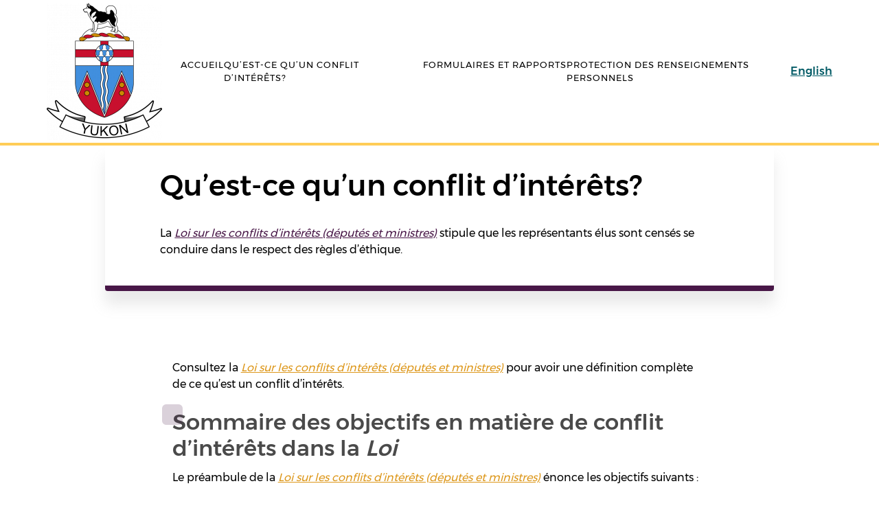

--- FILE ---
content_type: text/html; charset=UTF-8
request_url: https://commissionconflitsinteretsyukon.ca/quest-ce-quun-conflit-dinterets
body_size: 7013
content:
<!DOCTYPE html>
<html lang="fr" dir="ltr">
  <head>
    <meta charset="utf-8" />
<script>var _paq = _paq || [];(function(){var u=(("https:" == document.location.protocol) ? "https://analytics.gov.yk.ca/" : "http://analytics.gov.yk.ca/");_paq.push(["setSiteId", "5"]);_paq.push(["setTrackerUrl", u+"matomo.php"]);_paq.push(["setDoNotTrack", 1]);if (!window.matomo_search_results_active) {_paq.push(["trackPageView"]);}_paq.push(["setIgnoreClasses", ["no-tracking","colorbox"]]);_paq.push(["enableLinkTracking"]);var d=document,g=d.createElement("script"),s=d.getElementsByTagName("script")[0];g.type="text/javascript";g.defer=true;g.async=true;g.src=u+"matomo.js";s.parentNode.insertBefore(g,s);})();</script>
<meta name="description" content="Définition de conflit d’intérêts. Objectifs et règles de la Loi sur les conflits d’intérêts (députés et ministres). Yukon, Canada." />
<link rel="canonical" href="https://yukon.ca/fr/commissionconflitsinteretsyukon/quest-ce-quun-conflit-dinterets" />
<meta name="dcterms.title" content="Qu’est-ce qu’un conflit d’intérêts?" />
<meta name="dcterms.subject" content="nul" />
<meta name="dcterms.description" content="..." />
<meta name="dcterms.date" content="2020-07-14" />
<meta name="dcterms.language" content="fra" />
<meta name="MobileOptimized" content="width" />
<meta name="HandheldFriendly" content="true" />
<meta name="viewport" content="width=device-width, initial-scale=1.0" />
<link rel="icon" href="/themes/custom/yukonca_glider/favicon.ico" type="image/vnd.microsoft.icon" />
<link rel="alternate" hreflang="en" href="https://yukon.ca/en/conflictofinterestyukon/what-conflict-interest" />
<link rel="alternate" hreflang="fr" href="https://yukon.ca/fr/commissionconflitsinteretsyukon/quest-ce-quun-conflit-dinterets" />
<script>window.a2a_config=window.a2a_config||{};a2a_config.callbacks=[];a2a_config.overlays=[];a2a_config.templates={};a2a_config.icon_color = "#01606D";</script>

    <title>Qu’est-ce qu’un conflit d’intérêts? | Yukon.ca</title>
    <link rel="stylesheet" media="all" href="/sites/default/files/css/css_qIYoD2rErEbRXSsQ_MUd-YRkemAWjHsfGsasQEewf90.css?delta=0&amp;language=fr&amp;theme=yukonca_glider&amp;include=[base64]" />
<link rel="stylesheet" media="all" href="/sites/default/files/css/css_mp_1ouWcPmtiTW5kNCMofkXsP69NjftDGGeElvheM3w.css?delta=1&amp;language=fr&amp;theme=yukonca_glider&amp;include=[base64]" />

    <script src="https://use.fontawesome.com/releases/v6.1.0/js/all.js" defer crossorigin="anonymous"></script>
<script src="https://use.fontawesome.com/releases/v6.1.0/js/v4-shims.js" defer crossorigin="anonymous"></script>

    <style>
        .campaign-nav .campaign-nav__link {
            border-color: #481747;
            color: #dd971a;
        }
        .campaign-nav .campaign-nav__link .icon {
            background: #481747;
        }
        .campaign-section h2:before,
        .campaign-section .title-design-1:before, section.video .title:before {
          background-color: #481747;
        }
        .campaign-cta .cta-link {
            background: #481747;
        }
        .page-node-type-campaign-page main .campaign-section a:not(.btn), .field--name-field-section-content p a {
            color: #dd971a;
        }
    </style>
  </head>
  <body class="path-node page-node-type-campaign-page">
        <a href="#main-content" class="visually-hidden focusable skip-link">
      Skip to main content
    </a>
    
      <div class="dialog-off-canvas-main-canvas" data-off-canvas-main-canvas>
    <div class="layout-container flex flex-col min-h-screen">

    
      <header class="header header--main border-0 border-b-4 border-solid border-b-yellow" id="header">
          <div class="container-lg navbar">
            <div class="row items-center">
              <div class="site-main-logo col-3 col-sm-4 col-md-3 col-lg-2 py-1 min-h-[75px]">
                                                            <a href="https://yukon.ca" rel="home" class="site-logo">
                    
                                                    <img src="/sites/default/files/eco/eco-imgs/yla-logo.png" alt="Home">
                                            </a>
                              </div>

              <div class="site-nav-toggle campaign-menu col-7 col-sm-4 col-md-6 col-lg-9 flex justify-end">
                <ul>
                                                            <li class="flex-1 max-w-fit tracking-[1px]">
                            <a class="menu-item" href="/fr/commissionconflitsinteretsyukon/acceuil">Accueil</a>
                                                    </li>
                                                                                <li class="flex-1 max-w-fit tracking-[1px]">
                            <a class="menu-item" href="/fr/commissionconflitsinteretsyukon/quest-ce-quun-conflit-dinterets">Qu’est-ce qu’un conflit d’intérêts?</a>
                                                    </li>
                                                                                <li class="flex-1 max-w-fit tracking-[1px]">
                            <a class="menu-item" href="/fr/commissionconflitsinteretsyukon/formulaires-et-rapports">Formulaires et rapports</a>
                                                    </li>
                                                                                <li class="flex-1 max-w-fit tracking-[1px]">
                            <a class="menu-item" href="/fr/commissionconflitsinteretsyukon/protection-des-renseignements-personnels">Protection des renseignements personnels </a>
                                                    </li>
                                                    </ul>
              </div>

              <div class="site-nav-toggle col-2 col-sm-4 col-md-3 col-lg-1 flex justify-end">
                <div class="language-switcher-language-url block block-language block-language-blocklanguage-interface" id="block-languageswitcher" role="navigation">
  
    
      <ul class="links"><li hreflang="en" data-drupal-link-system-path="node/12155" class="en"><a href="/en/conflictofinterestyukon/what-conflict-interest" class="language-link" hreflang="en" data-drupal-link-system-path="node/12155">English</a></li></ul>
  </div>

              </div>
            </div>
        </div>
    </header>
  
  
  
<div id="w3-parsing">
                                              
  
    <div class="region region-pre-content">
    <div data-drupal-messages-fallback class="hidden"></div>

  </div>


  

  <main role="main" class="container-lg grow">
            <a id="main-content" tabindex="-1"></a>    <div class="row pt-20 ">
      
      
      <div class="layout-content  px-3.5">
        
          <div class="region region-content">
    <div class="views-element-container block block-views block-views-blockin-page-alerts-block" id="block-views-block-in-page-alerts-block">
  
    
      <div><div class="view view-in-page-alerts view-id-in_page_alerts view-display-id-block js-view-dom-id-4edb1937bc3bc57a1cd45245e93a8229f4ddeef44fb02f7003c69e4cef3efb53">
  
    
      
  
          </div>
</div>

  </div>
<div id="block-mainpagecontent" class="block block-system block-system-main-block">
  
    
      
<article data-history-node-id="12155" class="node node--type-campaign-page node--view-mode-full">

	
			

	    	<div class="flex justify-center  no-back-img ">
		<div class="w-10/12">
			<div class="campaign-intro-text mb-5 ">
				<div class="border-b-8 border-blue-400 shadow-lg px-20 pt-8 pb-10 bg-white rounded" style="border-bottom: 8px solid #481747">
				    <style>.campaign-text-only-wrapper a:not(.btn) { color: #481747}</style>
					<div class="campaign-text-only-wrapper">
					    						<h1 class="mb-8 mt-0 text-4xl font-medium "><span class="field field--name-title field--type-string field--label-hidden">Qu’est-ce qu’un conflit d’intérêts?</span>
</h1>
						
  <div class="clearfix text-formatted field field--name-field-intro-text-block field--type-text-long field--label-hidden field__items">
        <div class="field__item"><p>La <a href="http://www.gov.yk.ca/legislation/acts/coinmemi_c.pdf"><em>Loi sur les conflits d’intérêts (députés et ministres)</em></a> stipule que les représentants élus sont censés se conduire dans le respect des règles d’éthique.</p>
</div>
  </div>
					</div>
				</div>
			</div>
		</div>
	</div>

    	
  <div class="field field--name-field-paragraphs field--type-entity-reference-revisions field--label-hidden field__items">
        <div class="field__item">
			<div class="campaign-section campaign-text-only flex justify-center paragraph--type--text" id="Qu’est-cequ’unconflitd’intérêts?">
			<div class="w-10/12 md:w-8/12">
				<div class="campaign-text-only-wrapper">
										
  <div class="clearfix text-formatted field field--name-field-section-content field--type-text-long field--label-hidden field__items">
        <div class="field__item"><p>Consultez la <a href="http://www.gov.yk.ca/legislation/acts/coinmemi_c.pdf"><em>Loi sur les conflits d’intérêts (députés et ministres)</em></a> pour avoir une définition complète de ce qu’est un conflit d’intérêts.&nbsp;</p>

<h2>Sommaire des objectifs en matière de conflit d’intérêts dans la <em>Loi</em>&nbsp;</h2>

<p>Le préambule de la <a href="http://www.gov.yk.ca/legislation/acts/coinmemi_c.pdf"><em>Loi sur les conflits d’intérêts (députés et ministres)</em></a> énonce les objectifs suivants :</p>

<ul>
	<li>Dans une démocratie, les représentants élus sont censés se conduire dans le respect des règles d’éthique.</li>
	<li>Chaque député de l’Assemblée législative du Yukon est censé s’acquitter de ses fonctions et gérer ses affaires personnelles d’une manière à inspirer confiance chez le public en l’intégrité de chaque député, à maintenir la dignité de l’Assemblée législative et à justifier le respect que le public reconnaît à celle-ci et aux députés.</li>
	<li>Les députés de l’Assemblée législative du Yukon, en conciliant leurs intérêts personnels et l’exercice de leurs fonctions, sont censés faire preuve d’intégrité et d’impartialité.</li>
</ul>

<h2>À propos de la <em>Loi sur les conflits d’intérêts (députés et ministres)</em>&nbsp;</h2>

<p>La&nbsp;<em><a href="http://www.gov.yk.ca/legislation/acts/coinmemi_c.pdf">Loi sur les conflits d’intérêts (députés et ministres)</a>&nbsp;</em>définit ce qui constitue un conflit d’intérêts. La Loi :&nbsp;</p>

<ul>
	<li>interdit aux députés et aux ministres de s’acquitter d’une fonction officielle qui pourrait leur donner l’occasion de favoriser leurs intérêts personnels ou qu’une apparence raisonnable permettrait de le croire;</li>
	<li>définit et interdit l’abus de pouvoir;</li>
	<li>réglemente les honoraires, avantages et dons admissibles;</li>
	<li>oblige les députés et les ministres à remettre une copie de leurs déclarations au commissaire aux conflits d’intérêts;</li>
	<li>interdit à un député ou à un ministre de se placer dans une situation de conflit d’intérêts;</li>
	<li>interdit aux ministres de s’engager dans certaines activités commerciales ou d’occuper certains emplois;</li>
	<li>interdit aux anciens ministres de conclure des contrats avec le gouvernement dans les six mois suivant la fin de l’exercice de leurs fonctions;</li>
	<li>autorise le premier ministre à établir des règles portant sur les conflits d’intérêts à respecter par les ministres (l’article&nbsp;15 énumère celles précisées ci-dessous, jusqu’à leur remplacement);</li>
	<li>permet aux personnes visées par le régime législatif de demander conseil (habituellement de manière confidentielle) auprès du commissaire aux conflits d’intérêts pour savoir s’ils sont ou pourraient être en situation de conflit d’intérêts;</li>
	<li>prévoit ce qu’il advient lorsqu’un député ou un ministre est en situation de conflit d’intérêts;</li>
	<li>permet à un député de porter plainte contre un autre député ou un ministre et autorise le commissaire aux conflits d’intérêts à faire enquête sur ce genre de plaintes pour déterminer s’il y a conflit d’intérêts et, si c’est le cas, faire des recommandations à l’Assemblée législative sur les mesures à prendre dans les circonstances (s’il y a lieu);</li>
	<li>en cas de dépôt de plainte officielle, exige du commissaire aux conflits d’intérêts qu’il détermine si la plainte du député repose sur des motifs raisonnables et, si ce n’est pas le cas, autorise l’Assemblée législative à prendre certaines mesures contre le député ayant déposé la plainte.</li>
</ul>

<p>Les règles de conduite des ministres, précisées au paragraphe&nbsp;15(1) de la <a href="http://www.gov.yk.ca/legislation/acts/coinmemi_c.pdf"><em>Loi sur les conflits d’intérêts (députés et ministres)</em></a>, sont les suivantes&nbsp;:</p>

<ul>
	<li>Le Code de déontologie établi à l’annexe&nbsp;B du décret&nbsp;1981/85, qui s’applique aux membres du conseil exécutif.</li>
	<li>Le document intitulé <a href="https://yukon.ca/fr/commissionconflitsinteretsyukon/conseil-executif-code-de-conduite-en-matiere-de-conflit-dinterets">Conseil exécutif – Code de conduite en matière de conflit d’intérêts (révisé en novembre 2011)</a>, qui interdit aux ministres de conclure certains contrats avec le gouvernement du Yukon, qui restreint leurs transactions d’achat et de vente de terres avec le gouvernement du Yukon, et qui oblige les ministres à remettre une déclaration distincte au greffier de l’Assemblée législative.</li>
	<li>Le document intitulé <a href="https://yukon.ca/fr/commissionconflitsinteretsyukon/politique-ministerielle-sur-les-cadeaux">Politique ministérielle sur les cadeaux</a>, établi par le Cabinet et qui est entré en vigueur le 19&nbsp;octobre 1994. La Loi prévoit que ces règles pourraient être remplacées par de nouvelles règles déposées auprès de la Commission sur les conflits d’intérêts. Cela ne s’est toutefois pas produit jusqu’ici.</li>
	<li>La Partie&nbsp;13 de la <a href="http://www.gov.yk.ca/legislation/acts/puse_c.pdf"><em>Loi sur la fonction publique</em></a>, qui autorise le Cabinet à établir des règles régissant les conflits d’intérêts à l’intention des administrateurs généraux, énoncées comme suit dans le paragraphe&nbsp;192(7) (jusqu’à leur remplacement)&nbsp;:
		<ul>
			<li>Le document de politiques intitulé <a href="https://yukon.ca/fr/commissionconflitsinteretsyukon/conflits-dinterets-politique-339"><em>Politique sur les conflits d’intérêts </em>(politique 3.39)</a>, tiré du manuel intitulé General Administration Manual, lequel est daté du 27&nbsp;octobre 1994;</li>
			<li>Le document intitulé <em><a href="https://yukon.ca/fr/commissionconflitsinteretsyukon/directive-sur-les-restrictions-post-emploi-114">Directive sur les restrictions post-emploi</a>, </em>(politique&nbsp;1.14), tiré du manuel intitulé General Administration Manual, lequel est daté du 1<sup>er</sup>&nbsp;avril 1996.<br>
				<br>
				Jusqu’à maintenant, aucune autre règle concernant les administrateurs généraux n’a été adoptée et déposée auprès de la Commission sur les conflits d’intérêts.</li>
		</ul>
	</li>
	<li>La Partie&nbsp;4 de la <a href="http://www.gov.yk.ca/legislation/acts/cacaem_c.pdf"><em>Loi sur les employés du Cabinet et les employés des groupes parlementaires</em></a> interdit à ces employés de s’acquitter d’une fonction qui pourrait favoriser leurs intérêts personnels ou qu’une apparence raisonnable permettrait de le croire, leur interdit de s’engager dans certaines activités commerciales ou d’occuper certains emplois, leur permet de demander conseil auprès de la Commission sur les conflits d’intérêts, et autorise les chefs de parti à établir des règles de conduite.<br>
		<br>
		Jusqu’à maintenant, aucune règle de conduite n’a été déposée auprès de la Commission sur les conflits d’intérêts. Par conséquent, l’article&nbsp;19 de la <a href="http://www.gov.yk.ca/legislation/acts/cacaem_c.pdf"><em>Loi sur les employés du Cabinet et les employés des groupes parlementaires</em></a> prévoit que les seules règles applicables sont les suivantes&nbsp;:</li>
	<li>Le document intitulé <a href="https://yukon.ca/fr/commissionconflitsinteretsyukon/directive-sur-les-restrictions-post-emploi-114">Directive on Post-employment Restrictions</a>, Policy 1.14, tiré du manuel intitulé General Administration Manual, lequel est daté du 1<sup>er</sup>&nbsp;avril 1996, à l’intention des employés du Cabinet.</li>
</ul>
</div>
  </div>
				</div>
			</div>
		</div>
    </div>
  </div>
	<div class="flex justify-center">
		<div class="w-10/12">
			<div class="campaign-social-media mb-5">
				<div class="border-b-8 border-blue-400 shadow-lg px-20 pt-8 pb-10 bg-white rounded" style="border-bottom: 8px solid #481747">
					<div class="campaign-text-only-wrapper">
												<div class="feedback-form">
							<h2 class="pt-8 mt-0 mb-3">Nous voulons connaître votre opinion</h2>
							<span id="webform-submission-page-feedback-node-12155-form-ajax-content"></span><div id="webform-submission-page-feedback-node-12155-form-ajax" class="webform-ajax-form-wrapper" data-effect="fade" data-progress-type="throbber"><form class="webform-submission-form webform-submission-add-form webform-submission-page-feedback-form webform-submission-page-feedback-add-form webform-submission-page-feedback-node-12155-form webform-submission-page-feedback-node-12155-add-form js-webform-details-toggle webform-details-toggle" data-drupal-selector="webform-submission-page-feedback-node-12155-add-form" action="/fr/commissionconflitsinteretsyukon/quest-ce-quun-conflit-dinterets" method="post" id="webform-submission-page-feedback-node-12155-add-form" accept-charset="UTF-8">
  
  <fieldset class="yes-no-trigger yes-no-trigger-wrapper radios--wrapper fieldgroup form-composite webform-composite-visible-title js-webform-type-radios webform-type-radios js-form-item form-item js-form-wrapper form-wrapper" data-drupal-selector="edit-was-this-page-helpful" id="edit-was-this-page-helpful--wrapper">
      <legend id="edit-was-this-page-helpful--wrapper-legend">
    <span class="fieldset-legend">Avez-vous trouvé cette page utile?</span>
  </legend>
  <div class="fieldset-wrapper">
                <div id="edit-was-this-page-helpful" class="js-webform-radios webform-options-display-one-column form-radios"><div class="js-form-item form-item js-form-type-radio form-type-radio js-form-item-was-this-page-helpful form-item-was-this-page-helpful">
        <input class="yes-no-trigger form-radio" data-drupal-selector="edit-was-this-page-helpful-yes" type="radio" id="edit-was-this-page-helpful-yes" name="was_this_page_helpful" value="Yes" />

        <label for="edit-was-this-page-helpful-yes" class="option">Yes</label>
      </div>
<div class="js-form-item form-item js-form-type-radio form-type-radio js-form-item-was-this-page-helpful form-item-was-this-page-helpful">
        <input class="yes-no-trigger form-radio" data-drupal-selector="edit-was-this-page-helpful-no" type="radio" id="edit-was-this-page-helpful-no" name="was_this_page_helpful" value="No" />

        <label for="edit-was-this-page-helpful-no" class="option">No</label>
      </div>
</div>

          </div>
</fieldset>
<div class="js-webform-states-hidden js-form-item form-item js-form-type-textarea form-type-textarea js-form-item-how-can-we-improve-this-page form-item-how-can-we-improve-this-page">
      <label for="edit-how-can-we-improve-this-page">Comment peut-on améliorer cette page?</label>
        <div class="form-textarea-wrapper">
  <textarea data-drupal-selector="edit-how-can-we-improve-this-page" data-drupal-states="{&quot;visible&quot;:{&quot;.webform-submission-page-feedback-node-12155-add-form :input[name=\u0022was_this_page_helpful\u0022]&quot;:{&quot;value&quot;:&quot;No&quot;}},&quot;required&quot;:{&quot;.webform-submission-page-feedback-node-12155-add-form :input[name=\u0022was_this_page_helpful\u0022]&quot;:{&quot;value&quot;:&quot;No&quot;}}}" id="edit-how-can-we-improve-this-page" name="how_can_we_improve_this_page" rows="5" cols="60" class="form-textarea resize-vertical"></textarea>
</div>

        </div>
<div class="js-webform-states-hidden js-form-item form-item js-form-type-textarea form-type-textarea js-form-item-how-did-this-page-help-you form-item-how-did-this-page-help-you">
      <label for="edit-how-did-this-page-help-you">En quoi cette page vous a-t-elle été utile?</label>
        <div class="form-textarea-wrapper">
  <textarea data-drupal-selector="edit-how-did-this-page-help-you" data-drupal-states="{&quot;visible&quot;:{&quot;.webform-submission-page-feedback-node-12155-add-form :input[name=\u0022was_this_page_helpful\u0022]&quot;:{&quot;value&quot;:&quot;Yes&quot;}},&quot;required&quot;:{&quot;.webform-submission-page-feedback-node-12155-add-form :input[name=\u0022was_this_page_helpful\u0022]&quot;:{&quot;value&quot;:&quot;Yes&quot;}}}" id="edit-how-did-this-page-help-you" name="how_did_this_page_help_you" rows="5" cols="60" class="form-textarea resize-vertical"></textarea>
</div>

        </div>
<div class="js-webform-states-hidden form-actions webform-actions js-form-wrapper form-wrapper" data-drupal-selector="edit-actions" data-drupal-states="{&quot;visible&quot;:{&quot;.webform-submission-page-feedback-node-12155-add-form :input[name=\u0022was_this_page_helpful\u0022]&quot;:{&quot;checked&quot;:true}}}" id="edit-actions"><input class="webform-button--submit button button--primary js-form-submit form-submit" data-drupal-selector="edit-actions-submit" data-disable-refocus="true" type="submit" id="edit-actions-submit" name="op" value="Soumettre vos commentaires" />

</div>
<input autocomplete="off" data-drupal-selector="form-9u-mygvj97ectdyjpyfj4ykaoez-qm9yxdb0zhmsmwy" type="hidden" name="form_build_id" value="form-9u-mYGVj97eCtdYjpYFJ4YkaoEZ_QM9yXdB0zhMSmWY" />
<input data-drupal-selector="edit-webform-submission-page-feedback-node-12155-add-form" type="hidden" name="form_id" value="webform_submission_page_feedback_node_12155_add_form" />


  
</form>
</div>
						</div>
					</div>
				</div>
			</div>
		</div>
	</div>

	
</article>

  </div>

  </div>

      </div>
    </div>

    
    
              
  </main>

        	<footer role="contentinfo" id="wb-info">
          <div class="container">
            <div class="row">
              <div class="col-sm-6">
                                    <p> © Yukon Conflict of Interest Commission 2020 </p>
                              </div>

              <div class="col-sm-6">
                <section id="wb-lng" class="header-lang-toggle">

                </section>
              </div>
            </div>
          </div>
        </footer>

    
 </div>

</div>
  </div>

    
    <script type="application/json" data-drupal-selector="drupal-settings-json">{"path":{"baseUrl":"\/","pathPrefix":"fr\/","currentPath":"node\/12155","currentPathIsAdmin":false,"isFront":false,"currentLanguage":"fr"},"pluralDelimiter":"\u0003","suppressDeprecationErrors":true,"ajaxPageState":{"libraries":"[base64]","theme":"yukonca_glider","theme_token":null},"ajaxTrustedUrl":{"form_action_p_pvdeGsVG5zNF_XLGPTvYSKCf43t8qZYSwcfZl2uzM":true,"\/fr\/commissionconflitsinteretsyukon\/quest-ce-quun-conflit-dinterets?ajax_form=1":true},"matomo":{"disableCookies":false,"trackMailto":true},"ajax":{"edit-actions-submit":{"callback":"::submitAjaxForm","event":"click","effect":"fade","speed":500,"progress":{"type":"throbber","message":""},"disable-refocus":true,"url":"\/fr\/commissionconflitsinteretsyukon\/quest-ce-quun-conflit-dinterets?ajax_form=1","httpMethod":"POST","dialogType":"ajax","submit":{"_triggering_element_name":"op","_triggering_element_value":"Soumettre vos commentaires"}}},"user":{"uid":0,"permissionsHash":"8ec801875caea6887a19c509cbf3bc792332b31f4b457389bad9fb0b8e3ecdc8"}}</script>
<script src="/sites/default/files/js/js_S8eq5nUgbwMpKH78TxmT43lr_fPbyFGKaVfd3Qq5-UM.js?scope=footer&amp;delta=0&amp;language=fr&amp;theme=yukonca_glider&amp;include=[base64]"></script>
<script src="https://static.addtoany.com/menu/page.js" defer></script>
<script src="/sites/default/files/js/js_8dz3K_CM7Ql1jhBuaXndKFhiaTvQFivjr1c2YQjAJ6E.js?scope=footer&amp;delta=2&amp;language=fr&amp;theme=yukonca_glider&amp;include=[base64]"></script>

  </body>
</html>


--- FILE ---
content_type: text/css
request_url: https://commissionconflitsinteretsyukon.ca/sites/default/files/css/css_mp_1ouWcPmtiTW5kNCMofkXsP69NjftDGGeElvheM3w.css?delta=1&language=fr&theme=yukonca_glider&include=eJx1UNFuwyAM_CEEn1SZ4BBWgxE2y9jXl7aJJi3bi32-s0_yQQjKUIaDA9i1cVGzEIgM50HwxBlFIKKcc-EwNW44UctA6RtNhQaxQd3EhdYrkP1hbC-1e0qyYTAyRDG__T8T7uJe1WYOndDs6Ndp6o5u4QO-LuTCubIkva4jYcaiNqBCIrHKMf7heq4dn_2rc9XERS76s1xI3eaRfWdkRr9zWeAWKQVszjOr6EzjtxCJPdBNdBDKA4msngI
body_size: 39897
content:
/* @license MIT https://github.com/necolas/normalize.css/blob/3.0.3/LICENSE.md */
html{font-family:sans-serif;-ms-text-size-adjust:100%;-webkit-text-size-adjust:100%;}body{margin:0;}article,aside,details,figcaption,figure,footer,header,hgroup,main,menu,nav,section,summary{display:block;}audio,canvas,progress,video{display:inline-block;vertical-align:baseline;}audio:not([controls]){display:none;height:0;}[hidden],template{display:none;}a{background-color:transparent;}a:active,a:hover{outline:0;}abbr[title]{border-bottom:1px dotted;}b,strong{font-weight:bold;}dfn{font-style:italic;}h1{font-size:2em;margin:0.67em 0;}mark{background:#ff0;color:#000;}small{font-size:80%;}sub,sup{font-size:75%;line-height:0;position:relative;vertical-align:baseline;}sup{top:-0.5em;}sub{bottom:-0.25em;}img{border:0;}svg:not(:root){overflow:hidden;}figure{margin:1em 40px;}hr{box-sizing:content-box;height:0;}pre{overflow:auto;}code,kbd,pre,samp{font-family:monospace,monospace;font-size:1em;}button,input,optgroup,select,textarea{color:inherit;font:inherit;margin:0;}button{overflow:visible;}button,select{text-transform:none;}button,html input[type="button"],input[type="reset"],input[type="submit"]{-webkit-appearance:button;cursor:pointer;}button[disabled],html input[disabled]{cursor:default;}button::-moz-focus-inner,input::-moz-focus-inner{border:0;padding:0;}input{line-height:normal;}input[type="checkbox"],input[type="radio"]{box-sizing:border-box;padding:0;}input[type="number"]::-webkit-inner-spin-button,input[type="number"]::-webkit-outer-spin-button{height:auto;}input[type="search"]{-webkit-appearance:textfield;box-sizing:content-box;}input[type="search"]::-webkit-search-cancel-button,input[type="search"]::-webkit-search-decoration{-webkit-appearance:none;}fieldset{border:1px solid #c0c0c0;margin:0 2px;padding:0.35em 0.625em 0.75em;}legend{border:0;padding:0;}textarea{overflow:auto;}optgroup{font-weight:bold;}table{border-collapse:collapse;border-spacing:0;}td,th{padding:0;}
@media (min--moz-device-pixel-ratio:0){summary{display:list-item;}}
/* @license GPL-2.0-or-later https://www.drupal.org/licensing/faq */
.action-links{margin:1em 0;padding:0;list-style:none;}[dir="rtl"] .action-links{margin-right:0;}.action-links li{display:inline-block;margin:0 0.3em;}.action-links li:first-child{margin-left:0;}[dir="rtl"] .action-links li:first-child{margin-right:0;margin-left:0.3em;}.button-action{display:inline-block;padding:0.2em 0.5em 0.3em;text-decoration:none;line-height:160%;}.button-action:before{margin-left:-0.1em;padding-right:0.2em;content:"+";font-weight:900;}[dir="rtl"] .button-action:before{margin-right:-0.1em;margin-left:0;padding-right:0;padding-left:0.2em;}
.breadcrumb{padding-bottom:0.5em;}.breadcrumb ol{margin:0;padding:0;}[dir="rtl"] .breadcrumb ol{margin-right:0;}.breadcrumb li{display:inline;margin:0;padding:0;list-style-type:none;}.breadcrumb li:before{content:" \BB ";}.breadcrumb li:first-child:before{content:none;}
.button,.image-button{margin-right:1em;margin-left:1em;}.button:first-child,.image-button:first-child{margin-right:0;margin-left:0;}
.collapse-processed > summary{padding-right:0.5em;padding-left:0.5em;}.collapse-processed > summary:before{float:left;width:1em;height:1em;content:"";background:url(/themes/contrib/classy/images/misc/menu-expanded.png) 0 100% no-repeat;}[dir="rtl"] .collapse-processed > summary:before{float:right;background-position:100% 100%;}.collapse-processed:not([open]) > summary:before{-ms-transform:rotate(-90deg);-webkit-transform:rotate(-90deg);transform:rotate(-90deg);background-position:25% 35%;}[dir="rtl"] .collapse-processed:not([open]) > summary:before{-ms-transform:rotate(90deg);-webkit-transform:rotate(90deg);transform:rotate(90deg);background-position:75% 35%;}
.container-inline label:after,.container-inline .label:after{content:":";}.form-type-radios .container-inline label:after,.form-type-checkboxes .container-inline label:after{content:"";}.form-type-radios .container-inline .form-type-radio,.form-type-checkboxes .container-inline .form-type-checkbox{margin:0 1em;}.container-inline .form-actions,.container-inline.form-actions{margin-top:0;margin-bottom:0;}
details{margin-top:1em;margin-bottom:1em;border:1px solid #ccc;}details > .details-wrapper{padding:0.5em 1.5em;}summary{padding:0.2em 0.5em;cursor:pointer;}
.exposed-filters .filters{float:left;margin-right:1em;}[dir="rtl"] .exposed-filters .filters{float:right;margin-right:0;margin-left:1em;}.exposed-filters .form-item{margin:0 0 0.1em 0;padding:0;}.exposed-filters .form-item label{float:left;width:10em;font-weight:normal;}[dir="rtl"] .exposed-filters .form-item label{float:right;}.exposed-filters .form-select{width:14em;}.exposed-filters .current-filters{margin-bottom:1em;}.exposed-filters .current-filters .placeholder{font-weight:bold;font-style:normal;}.exposed-filters .additional-filters{float:left;margin-right:1em;}[dir="rtl"] .exposed-filters .additional-filters{float:right;margin-right:0;margin-left:1em;}
.field__label{font-weight:bold;}.field--label-inline .field__label,.field--label-inline .field__items{float:left;}.field--label-inline .field__label,.field--label-inline > .field__item,.field--label-inline .field__items{padding-right:0.5em;}[dir="rtl"] .field--label-inline .field__label,[dir="rtl"] .field--label-inline .field__items{padding-right:0;padding-left:0.5em;}.field--label-inline .field__label::after{content:":";}
form .field-multiple-table{margin:0;}form .field-multiple-table .field-multiple-drag{width:30px;padding-right:0;}[dir="rtl"] form .field-multiple-table .field-multiple-drag{padding-left:0;}form .field-multiple-table .field-multiple-drag .tabledrag-handle{padding-right:0.5em;}[dir="rtl"] form .field-multiple-table .field-multiple-drag .tabledrag-handle{padding-right:0;padding-left:0.5em;}form .field-add-more-submit{margin:0.5em 0 0;}.form-item,.form-actions{margin-top:1em;margin-bottom:1em;}tr.odd .form-item,tr.even .form-item{margin-top:0;margin-bottom:0;}.form-composite > .fieldset-wrapper > .description,.form-item .description{font-size:0.85em;}label.option{display:inline;font-weight:normal;}.form-composite > legend,.label{display:inline;margin:0;padding:0;font-size:inherit;font-weight:bold;}.form-checkboxes .form-item,.form-radios .form-item{margin-top:0.4em;margin-bottom:0.4em;}.form-type-radio .description,.form-type-checkbox .description{margin-left:2.4em;}[dir="rtl"] .form-type-radio .description,[dir="rtl"] .form-type-checkbox .description{margin-right:2.4em;margin-left:0;}.marker{color:#e00;}.form-required:after{display:inline-block;width:6px;height:6px;margin:0 0.3em;content:"";vertical-align:super;background-image:url(/themes/contrib/classy/images/icons/ee0000/required.svg);background-repeat:no-repeat;background-size:6px 6px;}abbr.tabledrag-changed,abbr.ajax-changed{border-bottom:none;}.form-item input.error,.form-item textarea.error,.form-item select.error{border:2px solid red;}.form-item--error-message:before{display:inline-block;width:14px;height:14px;content:"";vertical-align:sub;background:url(/themes/contrib/classy/images/icons/e32700/error.svg) no-repeat;background-size:contain;}
.icon-help{padding:1px 0 1px 20px;background:url(/themes/contrib/classy/images/misc/help.png) 0 50% no-repeat;}[dir="rtl"] .icon-help{padding:1px 20px 1px 0;background-position:100% 50%;}.feed-icon{display:block;overflow:hidden;width:16px;height:16px;text-indent:-9999px;background:url(/themes/contrib/classy/images/misc/feed.svg) no-repeat;}
.form--inline .form-item{float:left;margin-right:0.5em;}[dir="rtl"] .form--inline .form-item{float:right;margin-right:0;margin-left:0.5em;}[dir="rtl"] .views-filterable-options-controls .form-item{margin-right:2%;}.form--inline .form-item-separator{margin-top:2.3em;margin-right:1em;margin-left:0.5em;}[dir="rtl"] .form--inline .form-item-separator{margin-right:0.5em;margin-left:1em;}.form--inline .form-actions{clear:left;}[dir="rtl"] .form--inline .form-actions{clear:right;}
.item-list .title{font-weight:bold;}.item-list ul{margin:0 0 0.75em 0;padding:0;}.item-list li{margin:0 0 0.25em 1.5em;padding:0;}[dir="rtl"] .item-list li{margin:0 1.5em 0.25em 0;}.item-list--comma-list{display:inline;}.item-list--comma-list .item-list__comma-list,.item-list__comma-list li,[dir="rtl"] .item-list--comma-list .item-list__comma-list,[dir="rtl"] .item-list__comma-list li{margin:0;}
button.link{margin:0;padding:0;cursor:pointer;border:0;background:transparent;font-size:1em;}label button.link{font-weight:bold;}
ul.inline,ul.links.inline{display:inline;padding-left:0;}[dir="rtl"] ul.inline,[dir="rtl"] ul.links.inline{padding-right:0;padding-left:15px;}ul.inline li{display:inline;padding:0 0.5em;list-style-type:none;}ul.links a.is-active{color:#000;}
ul.menu{margin-left:1em;padding:0;list-style:none outside;text-align:left;}[dir="rtl"] ul.menu{margin-right:1em;margin-left:0;text-align:right;}.menu-item--expanded{list-style-type:circle;list-style-image:url(/themes/contrib/classy/images/misc/menu-expanded.png);}.menu-item--collapsed{list-style-type:disc;list-style-image:url(/themes/contrib/classy/images/misc/menu-collapsed.png);}[dir="rtl"] .menu-item--collapsed{list-style-image:url(/themes/contrib/classy/images/misc/menu-collapsed-rtl.png);}.menu-item{margin:0;padding-top:0.2em;}ul.menu a.is-active{color:#000;}
.more-link{display:block;text-align:right;}[dir="rtl"] .more-link{text-align:left;}
.pager__items{clear:both;text-align:center;}.pager__item{display:inline;padding:0.5em;}.pager__item.is-active{font-weight:bold;}
tr.drag{background-color:#fffff0;}tr.drag-previous{background-color:#ffd;}body div.tabledrag-changed-warning{margin-bottom:0.5em;}
tr.selected td{background:#ffc;}td.checkbox,th.checkbox{text-align:center;}[dir="rtl"] td.checkbox,[dir="rtl"] th.checkbox{text-align:center;}
th.is-active img{display:inline;}td.is-active{background-color:#ddd;}
div.tabs{margin:1em 0;}ul.tabs{margin:0 0 0.5em;padding:0;list-style:none;}.tabs > li{display:inline-block;margin-right:0.3em;}[dir="rtl"] .tabs > li{margin-right:0;margin-left:0.3em;}.tabs a{display:block;padding:0.2em 1em;text-decoration:none;}.tabs a.is-active{background-color:#eee;}.tabs a:focus,.tabs a:hover{background-color:#f5f5f5;}
.form-textarea-wrapper textarea{display:block;box-sizing:border-box;width:100%;margin:0;}
.ui-dialog--narrow{max-width:500px;}@media screen and (max-width:600px){.ui-dialog--narrow{min-width:95%;max-width:95%;}}
.messages{padding:15px 20px 15px 35px;word-wrap:break-word;border:1px solid;border-width:1px 1px 1px 0;border-radius:2px;background:no-repeat 10px 17px;overflow-wrap:break-word;}[dir="rtl"] .messages{padding-right:35px;padding-left:20px;text-align:right;border-width:1px 0 1px 1px;background-position:right 10px top 17px;}.messages + .messages{margin-top:1.538em;}.messages__list{margin:0;padding:0;list-style:none;}.messages__item + .messages__item{margin-top:0.769em;}.messages--status{color:#325e1c;border-color:#c9e1bd #c9e1bd #c9e1bd transparent;background-color:#f3faef;background-image:url(/themes/contrib/classy/images/icons/73b355/check.svg);box-shadow:-8px 0 0 #77b259;}[dir="rtl"] .messages--status{margin-left:0;border-color:#c9e1bd transparent #c9e1bd #c9e1bd;box-shadow:8px 0 0 #77b259;}.messages--warning{color:#734c00;border-color:#f4daa6 #f4daa6 #f4daa6 transparent;background-color:#fdf8ed;background-image:url(/themes/contrib/classy/images/icons/e29700/warning.svg);box-shadow:-8px 0 0 #e09600;}[dir="rtl"] .messages--warning{border-color:#f4daa6 transparent #f4daa6 #f4daa6;box-shadow:8px 0 0 #e09600;}.messages--error{color:#a51b00;border-color:#f9c9bf #f9c9bf #f9c9bf transparent;background-color:#fcf4f2;background-image:url(/themes/contrib/classy/images/icons/e32700/error.svg);box-shadow:-8px 0 0 #e62600;}[dir="rtl"] .messages--error{border-color:#f9c9bf transparent #f9c9bf #f9c9bf;box-shadow:8px 0 0 #e62600;}.messages--error p.error{color:#a51b00;}
.node--unpublished{background-color:#fff4f4;}
.progress__track{border-color:#b3b3b3;border-radius:10em;background-color:#f2f1eb;background-image:-webkit-linear-gradient(#e7e7df,#f0f0f0);background-image:linear-gradient(#e7e7df,#f0f0f0);box-shadow:inset 0 1px 3px hsla(0,0%,0%,0.16);}.progress__bar{height:16px;margin-top:-1px;margin-left:-1px;padding:0 1px;-webkit-transition:width 0.5s ease-out;transition:width 0.5s ease-out;-webkit-animation:animate-stripes 3s linear infinite;-moz-animation:animate-stripes 3s linear infinite;border:1px #07629a solid;border-radius:10em;background:#057ec9;background-image:-webkit-linear-gradient(top,rgba(0,0,0,0),rgba(0,0,0,0.15)),-webkit-linear-gradient(left top,#0094f0 0%,#0094f0 25%,#007ecc 25%,#007ecc 50%,#0094f0 50%,#0094f0 75%,#0094f0 100%);background-image:linear-gradient(to bottom,rgba(0,0,0,0),rgba(0,0,0,0.15)),linear-gradient(to right bottom,#0094f0 0%,#0094f0 25%,#007ecc 25%,#007ecc 50%,#0094f0 50%,#0094f0 75%,#0094f0 100%);background-size:40px 40px;}[dir="rtl"] .progress__bar{margin-right:-1px;margin-left:0;-webkit-animation-direction:reverse;-moz-animation-direction:reverse;animation-direction:reverse;}@media screen and (prefers-reduced-motion:reduce){.progress__bar{-webkit-transition:none;transition:none;-webkit-animation:none;-moz-animation:none;}}@-webkit-keyframes animate-stripes{0%{background-position:0 0,0 0;}100%{background-position:0 0,-80px 0;}}@-ms-keyframes animate-stripes{0%{background-position:0 0,0 0;}100%{background-position:0 0,-80px 0;}}@keyframes animate-stripes{0%{background-position:0 0,0 0;}100%{background-position:0 0,-80px 0;}}
.icon-chevron-down::before{content:""}.icon-chevron-right::before{content:""}.icon-chevron-up::before{content:""}.icon-close::before{content:""}.icon-search::before{content:""}:root{--bs-black:#000;--bs-white:#fff;--bs-gray-100:#f8f9fa;--bs-gray-200:#e9ecef;--bs-gray-300:#dee2e6;--bs-gray-400:#ced4da;--bs-gray-500:#adb5bd;--bs-gray-600:#6c757d;--bs-gray-700:#495057;--bs-gray-800:#343a40;--bs-gray-900:#212529;--bs-primary:#0d6efd;--bs-secondary:#6c757d;--bs-success:#198754;--bs-info:#0dcaf0;--bs-warning:#ffc107;--bs-danger:#dc3545;--bs-light:#f8f9fa;--bs-dark:#212529;--bs-primary-rgb:13,110,253;--bs-secondary-rgb:108,117,125;--bs-success-rgb:25,135,84;--bs-info-rgb:13,202,240;--bs-warning-rgb:255,193,7;--bs-danger-rgb:220,53,69;--bs-light-rgb:248,249,250;--bs-dark-rgb:33,37,41;--bs-white-rgb:255,255,255;--bs-black-rgb:0,0,0;--bs-body-color-rgb:33,37,41;--bs-body-bg-rgb:255,255,255;--bs-font-sans-serif:system-ui,-apple-system,"Segoe UI",Roboto,"Helvetica Neue","Noto Sans","Liberation Sans",Arial,sans-serif,"Apple Color Emoji","Segoe UI Emoji","Segoe UI Symbol","Noto Color Emoji";--bs-font-monospace:SFMono-Regular,Menlo,Monaco,Consolas,"Liberation Mono","Courier New",monospace;--bs-gradient:linear-gradient(180deg,rgba(255,255,255,0.15),rgba(255,255,255,0));--bs-body-font-family:var(--bs-font-sans-serif);--bs-body-font-size:1rem;--bs-body-font-weight:400;--bs-body-line-height:1.5;--bs-body-color:#212529;--bs-body-bg:#fff;--bs-border-width:1px;--bs-border-style:solid;--bs-border-color:#dee2e6;--bs-border-color-translucent:rgba(0,0,0,0.175);--bs-border-radius:0.375rem;--bs-border-radius-sm:0.25rem;--bs-border-radius-lg:0.5rem;--bs-border-radius-xl:1rem;--bs-border-radius-2xl:2rem;--bs-border-radius-pill:50rem;--bs-link-color:#0d6efd;--bs-link-hover-color:#0a58ca;--bs-code-color:#d63384;--bs-highlight-bg:#fff3cd}*,::after,::before{box-sizing:border-box}@media(prefers-reduced-motion:no-preference){:root{scroll-behavior:smooth}}body{margin:0;font-family:var(--bs-body-font-family);font-size:var(--bs-body-font-size);font-weight:var(--bs-body-font-weight);line-height:var(--bs-body-line-height);color:var(--bs-body-color);text-align:var(--bs-body-text-align);background-color:var(--bs-body-bg);-webkit-text-size-adjust:100%;-webkit-tap-highlight-color:transparent}hr{margin:1rem 0;color:inherit;border:0;border-top:1px solid;opacity:.25}.h1,.h2,.h3,.h4,.h5,.h6,h1,h2,h3,h4,h5,h6{margin-top:0;margin-bottom:.5rem;font-weight:500;line-height:1.2}.h1,h1{font-size:calc(1.375rem + 1.5vw)}@media(min-width:1200px){.h1,h1{font-size:2.5rem}}.h2,h2{font-size:calc(1.325rem + .9vw)}@media(min-width:1200px){.h2,h2{font-size:2rem}}.h3,h3{font-size:calc(1.3rem + .6vw)}@media(min-width:1200px){.h3,h3{font-size:1.75rem}}.h4,h4{font-size:calc(1.275rem + .3vw)}@media(min-width:1200px){.h4,h4{font-size:1.5rem}}.h5,h5{font-size:1.25rem}.h6,h6{font-size:1rem}p{margin-top:0;margin-bottom:1rem}abbr[title]{-webkit-text-decoration:underline dotted;text-decoration:underline dotted;cursor:help;-webkit-text-decoration-skip-ink:none;text-decoration-skip-ink:none}address{margin-bottom:1rem;font-style:normal;line-height:inherit}ol,ul{padding-left:2rem}dl,ol,ul{margin-top:0;margin-bottom:1rem}ol ol,ol ul,ul ol,ul ul{margin-bottom:0}dt{font-weight:700}dd{margin-bottom:.5rem;margin-left:0}blockquote{margin:0 0 1rem}b,strong{font-weight:bolder}.small,small{font-size:.875em}.mark,mark{padding:.1875em;background-color:var(--bs-highlight-bg)}sub,sup{position:relative;font-size:.75em;line-height:0;vertical-align:baseline}sub{bottom:-.25em}sup{top:-.5em}a{color:var(--bs-link-color);text-decoration:underline}a:hover{color:var(--bs-link-hover-color)}a:not([href]):not([class]),a:not([href]):not([class]):hover{color:inherit;text-decoration:none}code,kbd,pre,samp{font-family:var(--bs-font-monospace);font-size:1em}pre{display:block;margin-top:0;margin-bottom:1rem;overflow:auto;font-size:.875em}pre code{font-size:inherit;color:inherit;word-break:normal}code{font-size:.875em;color:var(--bs-code-color);word-wrap:break-word}a>code{color:inherit}kbd{padding:.1875rem .375rem;font-size:.875em;color:var(--bs-body-bg);background-color:var(--bs-body-color);border-radius:.25rem}kbd kbd{padding:0;font-size:1em}figure{margin:0 0 1rem}img,svg{vertical-align:middle}table{caption-side:bottom;border-collapse:collapse}caption{padding-top:.5rem;padding-bottom:.5rem;color:#6c757d;text-align:left}th{text-align:inherit;text-align:-webkit-match-parent}tbody,td,tfoot,th,thead,tr{border-color:inherit;border-style:solid;border-width:0}label{display:inline-block}button{border-radius:0}button:focus:not(:focus-visible){outline:0}button,input,optgroup,select,textarea{margin:0;font-family:inherit;font-size:inherit;line-height:inherit}button,select{text-transform:none}[role=button]{cursor:pointer}select{word-wrap:normal}select:disabled{opacity:1}[list]:not([type=date]):not([type=datetime-local]):not([type=month]):not([type=week]):not([type=time])::-webkit-calendar-picker-indicator{display:none!important}[type=button],[type=reset],[type=submit],button{-webkit-appearance:button}[type=button]:not(:disabled),[type=reset]:not(:disabled),[type=submit]:not(:disabled),button:not(:disabled){cursor:pointer}::-moz-focus-inner{padding:0;border-style:none}textarea{resize:vertical}fieldset{min-width:0;padding:0;margin:0;border:0}legend{float:left;width:100%;padding:0;margin-bottom:.5rem;font-size:calc(1.275rem + .3vw);line-height:inherit}@media(min-width:1200px){legend{font-size:1.5rem}}legend+*{clear:left}::-webkit-datetime-edit-day-field,::-webkit-datetime-edit-fields-wrapper,::-webkit-datetime-edit-hour-field,::-webkit-datetime-edit-minute,::-webkit-datetime-edit-month-field,::-webkit-datetime-edit-text,::-webkit-datetime-edit-year-field{padding:0}::-webkit-inner-spin-button{height:auto}[type=search]{outline-offset:-2px;-webkit-appearance:textfield}::-webkit-search-decoration{-webkit-appearance:none}::-webkit-color-swatch-wrapper{padding:0}::file-selector-button{font:inherit;-webkit-appearance:button}output{display:inline-block}iframe{border:0}summary{display:list-item;cursor:pointer}progress{vertical-align:baseline}[hidden]{display:none!important}.lead{font-size:1.25rem;font-weight:300}.display-1{font-size:calc(1.625rem + 4.5vw);font-weight:300;line-height:1.2}@media(min-width:1200px){.display-1{font-size:5rem}}.display-2{font-size:calc(1.575rem + 3.9vw);font-weight:300;line-height:1.2}@media(min-width:1200px){.display-2{font-size:4.5rem}}.display-3{font-size:calc(1.525rem + 3.3vw);font-weight:300;line-height:1.2}@media(min-width:1200px){.display-3{font-size:4rem}}.display-4{font-size:calc(1.475rem + 2.7vw);font-weight:300;line-height:1.2}@media(min-width:1200px){.display-4{font-size:3.5rem}}.display-5{font-size:calc(1.425rem + 2.1vw);font-weight:300;line-height:1.2}@media(min-width:1200px){.display-5{font-size:3rem}}.display-6{font-size:calc(1.375rem + 1.5vw);font-weight:300;line-height:1.2}@media(min-width:1200px){.display-6{font-size:2.5rem}}.list-unstyled{padding-left:0;list-style:none}.list-inline{padding-left:0;list-style:none}.list-inline-item{display:inline-block}.list-inline-item:not(:last-child){margin-right:.5rem}.initialism{font-size:.875em;text-transform:uppercase}.blockquote{margin-bottom:1rem;font-size:1.25rem}.blockquote>:last-child{margin-bottom:0}.blockquote-footer{margin-top:-1rem;margin-bottom:1rem;font-size:.875em;color:#6c757d}.blockquote-footer::before{content:"— "}
.icon-chevron-down::before{content:""}.icon-chevron-right::before{content:""}.icon-chevron-up::before{content:""}.icon-close::before{content:""}.icon-search::before{content:""}.container,.container-fluid,.container-lg,.container-md,.container-sm,.container-xl,.container-xs,.container-xxs{--bs-gutter-x:1.5rem;--bs-gutter-y:0;width:100%;padding-right:calc(var(--bs-gutter-x)*.5);padding-left:calc(var(--bs-gutter-x)*.5);margin-right:auto;margin-left:auto}.container{max-width:100%}@media(min-width:576px){.container,.container-xs{max-width:544px}}@media(min-width:667px){.container,.container-sm,.container-xs{max-width:644px}}@media(min-width:768px){.container,.container-md,.container-sm,.container-xs{max-width:750px}}@media(min-width:992px){.container,.container-lg,.container-md,.container-sm,.container-xs{max-width:970px}}@media(min-width:1200px){.container,.container-lg,.container-md,.container-sm,.container-xl,.container-xs{max-width:1168px}}.row{--bs-gutter-x:1.5rem;--bs-gutter-y:0;display:flex;flex-wrap:wrap;margin-top:calc(-1*var(--bs-gutter-y));margin-right:calc(-.5*var(--bs-gutter-x));margin-left:calc(-.5*var(--bs-gutter-x))}.row>*{flex-shrink:0;width:100%;max-width:100%;padding-right:calc(var(--bs-gutter-x)*.5);padding-left:calc(var(--bs-gutter-x)*.5);margin-top:var(--bs-gutter-y)}.col{flex:1 0 0%}.row-cols-auto>*{flex:0 0 auto;width:auto}.row-cols-1>*{flex:0 0 auto;width:100%}.row-cols-2>*{flex:0 0 auto;width:50%}.row-cols-3>*{flex:0 0 auto;width:33.3333333333%}.row-cols-4>*{flex:0 0 auto;width:25%}.row-cols-5>*{flex:0 0 auto;width:20%}.row-cols-6>*{flex:0 0 auto;width:16.6666666667%}.col-auto{flex:0 0 auto;width:auto}.col-1{flex:0 0 auto;width:8.33333333%}.col-2{flex:0 0 auto;width:16.66666667%}.col-3{flex:0 0 auto;width:25%}.col-4{flex:0 0 auto;width:33.33333333%}.col-5{flex:0 0 auto;width:41.66666667%}.col-6{flex:0 0 auto;width:50%}.col-7{flex:0 0 auto;width:58.33333333%}.col-8{flex:0 0 auto;width:66.66666667%}.col-9{flex:0 0 auto;width:75%}.col-10{flex:0 0 auto;width:83.33333333%}.col-11{flex:0 0 auto;width:91.66666667%}.col-12{flex:0 0 auto;width:100%}.offset-1{margin-left:8.33333333%}.offset-2{margin-left:16.66666667%}.offset-3{margin-left:25%}.offset-4{margin-left:33.33333333%}.offset-5{margin-left:41.66666667%}.offset-6{margin-left:50%}.offset-7{margin-left:58.33333333%}.offset-8{margin-left:66.66666667%}.offset-9{margin-left:75%}.offset-10{margin-left:83.33333333%}.offset-11{margin-left:91.66666667%}.g-0,.gx-0{--bs-gutter-x:0}.g-0,.gy-0{--bs-gutter-y:0}.g-1,.gx-1{--bs-gutter-x:0.25rem}.g-1,.gy-1{--bs-gutter-y:0.25rem}.g-2,.gx-2{--bs-gutter-x:0.5rem}.g-2,.gy-2{--bs-gutter-y:0.5rem}.g-3,.gx-3{--bs-gutter-x:1rem}.g-3,.gy-3{--bs-gutter-y:1rem}.g-4,.gx-4{--bs-gutter-x:1.5rem}.g-4,.gy-4{--bs-gutter-y:1.5rem}.g-5,.gx-5{--bs-gutter-x:3rem}.g-5,.gy-5{--bs-gutter-y:3rem}@media(min-width:576px){.col-xs{flex:1 0 0%}.row-cols-xs-auto>*{flex:0 0 auto;width:auto}.row-cols-xs-1>*{flex:0 0 auto;width:100%}.row-cols-xs-2>*{flex:0 0 auto;width:50%}.row-cols-xs-3>*{flex:0 0 auto;width:33.3333333333%}.row-cols-xs-4>*{flex:0 0 auto;width:25%}.row-cols-xs-5>*{flex:0 0 auto;width:20%}.row-cols-xs-6>*{flex:0 0 auto;width:16.6666666667%}.col-xs-auto{flex:0 0 auto;width:auto}.col-xs-1{flex:0 0 auto;width:8.33333333%}.col-xs-2{flex:0 0 auto;width:16.66666667%}.col-xs-3{flex:0 0 auto;width:25%}.col-xs-4{flex:0 0 auto;width:33.33333333%}.col-xs-5{flex:0 0 auto;width:41.66666667%}.col-xs-6{flex:0 0 auto;width:50%}.col-xs-7{flex:0 0 auto;width:58.33333333%}.col-xs-8{flex:0 0 auto;width:66.66666667%}.col-xs-9{flex:0 0 auto;width:75%}.col-xs-10{flex:0 0 auto;width:83.33333333%}.col-xs-11{flex:0 0 auto;width:91.66666667%}.col-xs-12{flex:0 0 auto;width:100%}.offset-xs-0{margin-left:0}.offset-xs-1{margin-left:8.33333333%}.offset-xs-2{margin-left:16.66666667%}.offset-xs-3{margin-left:25%}.offset-xs-4{margin-left:33.33333333%}.offset-xs-5{margin-left:41.66666667%}.offset-xs-6{margin-left:50%}.offset-xs-7{margin-left:58.33333333%}.offset-xs-8{margin-left:66.66666667%}.offset-xs-9{margin-left:75%}.offset-xs-10{margin-left:83.33333333%}.offset-xs-11{margin-left:91.66666667%}.g-xs-0,.gx-xs-0{--bs-gutter-x:0}.g-xs-0,.gy-xs-0{--bs-gutter-y:0}.g-xs-1,.gx-xs-1{--bs-gutter-x:0.25rem}.g-xs-1,.gy-xs-1{--bs-gutter-y:0.25rem}.g-xs-2,.gx-xs-2{--bs-gutter-x:0.5rem}.g-xs-2,.gy-xs-2{--bs-gutter-y:0.5rem}.g-xs-3,.gx-xs-3{--bs-gutter-x:1rem}.g-xs-3,.gy-xs-3{--bs-gutter-y:1rem}.g-xs-4,.gx-xs-4{--bs-gutter-x:1.5rem}.g-xs-4,.gy-xs-4{--bs-gutter-y:1.5rem}.g-xs-5,.gx-xs-5{--bs-gutter-x:3rem}.g-xs-5,.gy-xs-5{--bs-gutter-y:3rem}}@media(min-width:667px){.col-sm{flex:1 0 0%}.row-cols-sm-auto>*{flex:0 0 auto;width:auto}.row-cols-sm-1>*{flex:0 0 auto;width:100%}.row-cols-sm-2>*{flex:0 0 auto;width:50%}.row-cols-sm-3>*{flex:0 0 auto;width:33.3333333333%}.row-cols-sm-4>*{flex:0 0 auto;width:25%}.row-cols-sm-5>*{flex:0 0 auto;width:20%}.row-cols-sm-6>*{flex:0 0 auto;width:16.6666666667%}.col-sm-auto{flex:0 0 auto;width:auto}.col-sm-1{flex:0 0 auto;width:8.33333333%}.col-sm-2{flex:0 0 auto;width:16.66666667%}.col-sm-3{flex:0 0 auto;width:25%}.col-sm-4{flex:0 0 auto;width:33.33333333%}.col-sm-5{flex:0 0 auto;width:41.66666667%}.col-sm-6{flex:0 0 auto;width:50%}.col-sm-7{flex:0 0 auto;width:58.33333333%}.col-sm-8{flex:0 0 auto;width:66.66666667%}.col-sm-9{flex:0 0 auto;width:75%}.col-sm-10{flex:0 0 auto;width:83.33333333%}.col-sm-11{flex:0 0 auto;width:91.66666667%}.col-sm-12{flex:0 0 auto;width:100%}.offset-sm-0{margin-left:0}.offset-sm-1{margin-left:8.33333333%}.offset-sm-2{margin-left:16.66666667%}.offset-sm-3{margin-left:25%}.offset-sm-4{margin-left:33.33333333%}.offset-sm-5{margin-left:41.66666667%}.offset-sm-6{margin-left:50%}.offset-sm-7{margin-left:58.33333333%}.offset-sm-8{margin-left:66.66666667%}.offset-sm-9{margin-left:75%}.offset-sm-10{margin-left:83.33333333%}.offset-sm-11{margin-left:91.66666667%}.g-sm-0,.gx-sm-0{--bs-gutter-x:0}.g-sm-0,.gy-sm-0{--bs-gutter-y:0}.g-sm-1,.gx-sm-1{--bs-gutter-x:0.25rem}.g-sm-1,.gy-sm-1{--bs-gutter-y:0.25rem}.g-sm-2,.gx-sm-2{--bs-gutter-x:0.5rem}.g-sm-2,.gy-sm-2{--bs-gutter-y:0.5rem}.g-sm-3,.gx-sm-3{--bs-gutter-x:1rem}.g-sm-3,.gy-sm-3{--bs-gutter-y:1rem}.g-sm-4,.gx-sm-4{--bs-gutter-x:1.5rem}.g-sm-4,.gy-sm-4{--bs-gutter-y:1.5rem}.g-sm-5,.gx-sm-5{--bs-gutter-x:3rem}.g-sm-5,.gy-sm-5{--bs-gutter-y:3rem}}@media(min-width:768px){.col-md{flex:1 0 0%}.row-cols-md-auto>*{flex:0 0 auto;width:auto}.row-cols-md-1>*{flex:0 0 auto;width:100%}.row-cols-md-2>*{flex:0 0 auto;width:50%}.row-cols-md-3>*{flex:0 0 auto;width:33.3333333333%}.row-cols-md-4>*{flex:0 0 auto;width:25%}.row-cols-md-5>*{flex:0 0 auto;width:20%}.row-cols-md-6>*{flex:0 0 auto;width:16.6666666667%}.col-md-auto{flex:0 0 auto;width:auto}.col-md-1{flex:0 0 auto;width:8.33333333%}.col-md-2{flex:0 0 auto;width:16.66666667%}.col-md-3{flex:0 0 auto;width:25%}.col-md-4{flex:0 0 auto;width:33.33333333%}.col-md-5{flex:0 0 auto;width:41.66666667%}.col-md-6{flex:0 0 auto;width:50%}.col-md-7{flex:0 0 auto;width:58.33333333%}.col-md-8{flex:0 0 auto;width:66.66666667%}.col-md-9{flex:0 0 auto;width:75%}.col-md-10{flex:0 0 auto;width:83.33333333%}.col-md-11{flex:0 0 auto;width:91.66666667%}.col-md-12{flex:0 0 auto;width:100%}.offset-md-0{margin-left:0}.offset-md-1{margin-left:8.33333333%}.offset-md-2{margin-left:16.66666667%}.offset-md-3{margin-left:25%}.offset-md-4{margin-left:33.33333333%}.offset-md-5{margin-left:41.66666667%}.offset-md-6{margin-left:50%}.offset-md-7{margin-left:58.33333333%}.offset-md-8{margin-left:66.66666667%}.offset-md-9{margin-left:75%}.offset-md-10{margin-left:83.33333333%}.offset-md-11{margin-left:91.66666667%}.g-md-0,.gx-md-0{--bs-gutter-x:0}.g-md-0,.gy-md-0{--bs-gutter-y:0}.g-md-1,.gx-md-1{--bs-gutter-x:0.25rem}.g-md-1,.gy-md-1{--bs-gutter-y:0.25rem}.g-md-2,.gx-md-2{--bs-gutter-x:0.5rem}.g-md-2,.gy-md-2{--bs-gutter-y:0.5rem}.g-md-3,.gx-md-3{--bs-gutter-x:1rem}.g-md-3,.gy-md-3{--bs-gutter-y:1rem}.g-md-4,.gx-md-4{--bs-gutter-x:1.5rem}.g-md-4,.gy-md-4{--bs-gutter-y:1.5rem}.g-md-5,.gx-md-5{--bs-gutter-x:3rem}.g-md-5,.gy-md-5{--bs-gutter-y:3rem}}@media(min-width:992px){.col-lg{flex:1 0 0%}.row-cols-lg-auto>*{flex:0 0 auto;width:auto}.row-cols-lg-1>*{flex:0 0 auto;width:100%}.row-cols-lg-2>*{flex:0 0 auto;width:50%}.row-cols-lg-3>*{flex:0 0 auto;width:33.3333333333%}.row-cols-lg-4>*{flex:0 0 auto;width:25%}.row-cols-lg-5>*{flex:0 0 auto;width:20%}.row-cols-lg-6>*{flex:0 0 auto;width:16.6666666667%}.col-lg-auto{flex:0 0 auto;width:auto}.col-lg-1{flex:0 0 auto;width:8.33333333%}.col-lg-2{flex:0 0 auto;width:16.66666667%}.col-lg-3{flex:0 0 auto;width:25%}.col-lg-4{flex:0 0 auto;width:33.33333333%}.col-lg-5{flex:0 0 auto;width:41.66666667%}.col-lg-6{flex:0 0 auto;width:50%}.col-lg-7{flex:0 0 auto;width:58.33333333%}.col-lg-8{flex:0 0 auto;width:66.66666667%}.col-lg-9{flex:0 0 auto;width:75%}.col-lg-10{flex:0 0 auto;width:83.33333333%}.col-lg-11{flex:0 0 auto;width:91.66666667%}.col-lg-12{flex:0 0 auto;width:100%}.offset-lg-0{margin-left:0}.offset-lg-1{margin-left:8.33333333%}.offset-lg-2{margin-left:16.66666667%}.offset-lg-3{margin-left:25%}.offset-lg-4{margin-left:33.33333333%}.offset-lg-5{margin-left:41.66666667%}.offset-lg-6{margin-left:50%}.offset-lg-7{margin-left:58.33333333%}.offset-lg-8{margin-left:66.66666667%}.offset-lg-9{margin-left:75%}.offset-lg-10{margin-left:83.33333333%}.offset-lg-11{margin-left:91.66666667%}.g-lg-0,.gx-lg-0{--bs-gutter-x:0}.g-lg-0,.gy-lg-0{--bs-gutter-y:0}.g-lg-1,.gx-lg-1{--bs-gutter-x:0.25rem}.g-lg-1,.gy-lg-1{--bs-gutter-y:0.25rem}.g-lg-2,.gx-lg-2{--bs-gutter-x:0.5rem}.g-lg-2,.gy-lg-2{--bs-gutter-y:0.5rem}.g-lg-3,.gx-lg-3{--bs-gutter-x:1rem}.g-lg-3,.gy-lg-3{--bs-gutter-y:1rem}.g-lg-4,.gx-lg-4{--bs-gutter-x:1.5rem}.g-lg-4,.gy-lg-4{--bs-gutter-y:1.5rem}.g-lg-5,.gx-lg-5{--bs-gutter-x:3rem}.g-lg-5,.gy-lg-5{--bs-gutter-y:3rem}}@media(min-width:1200px){.col-xl{flex:1 0 0%}.row-cols-xl-auto>*{flex:0 0 auto;width:auto}.row-cols-xl-1>*{flex:0 0 auto;width:100%}.row-cols-xl-2>*{flex:0 0 auto;width:50%}.row-cols-xl-3>*{flex:0 0 auto;width:33.3333333333%}.row-cols-xl-4>*{flex:0 0 auto;width:25%}.row-cols-xl-5>*{flex:0 0 auto;width:20%}.row-cols-xl-6>*{flex:0 0 auto;width:16.6666666667%}.col-xl-auto{flex:0 0 auto;width:auto}.col-xl-1{flex:0 0 auto;width:8.33333333%}.col-xl-2{flex:0 0 auto;width:16.66666667%}.col-xl-3{flex:0 0 auto;width:25%}.col-xl-4{flex:0 0 auto;width:33.33333333%}.col-xl-5{flex:0 0 auto;width:41.66666667%}.col-xl-6{flex:0 0 auto;width:50%}.col-xl-7{flex:0 0 auto;width:58.33333333%}.col-xl-8{flex:0 0 auto;width:66.66666667%}.col-xl-9{flex:0 0 auto;width:75%}.col-xl-10{flex:0 0 auto;width:83.33333333%}.col-xl-11{flex:0 0 auto;width:91.66666667%}.col-xl-12{flex:0 0 auto;width:100%}.offset-xl-0{margin-left:0}.offset-xl-1{margin-left:8.33333333%}.offset-xl-2{margin-left:16.66666667%}.offset-xl-3{margin-left:25%}.offset-xl-4{margin-left:33.33333333%}.offset-xl-5{margin-left:41.66666667%}.offset-xl-6{margin-left:50%}.offset-xl-7{margin-left:58.33333333%}.offset-xl-8{margin-left:66.66666667%}.offset-xl-9{margin-left:75%}.offset-xl-10{margin-left:83.33333333%}.offset-xl-11{margin-left:91.66666667%}.g-xl-0,.gx-xl-0{--bs-gutter-x:0}.g-xl-0,.gy-xl-0{--bs-gutter-y:0}.g-xl-1,.gx-xl-1{--bs-gutter-x:0.25rem}.g-xl-1,.gy-xl-1{--bs-gutter-y:0.25rem}.g-xl-2,.gx-xl-2{--bs-gutter-x:0.5rem}.g-xl-2,.gy-xl-2{--bs-gutter-y:0.5rem}.g-xl-3,.gx-xl-3{--bs-gutter-x:1rem}.g-xl-3,.gy-xl-3{--bs-gutter-y:1rem}.g-xl-4,.gx-xl-4{--bs-gutter-x:1.5rem}.g-xl-4,.gy-xl-4{--bs-gutter-y:1.5rem}.g-xl-5,.gx-xl-5{--bs-gutter-x:3rem}.g-xl-5,.gy-xl-5{--bs-gutter-y:3rem}}
@font-face{font-family:'FontAwesome';src:url(/themes/custom/yukonca_glider/src/fonts/fontawesome-webfont.eot?v=4.7.0);src:url(/themes/custom/yukonca_glider/src/fonts/fontawesome-webfont.eot#iefix&v=4.7.0) format('embedded-opentype'),url(/themes/custom/yukonca_glider/src/fonts/fontawesome-webfont.woff2?v=4.7.0) format('woff2'),url(/themes/custom/yukonca_glider/src/fonts/fontawesome-webfont.woff?v=4.7.0) format('woff'),url(/themes/custom/yukonca_glider/src/fonts/fontawesome-webfont.ttf?v=4.7.0) format('truetype'),url(/themes/custom/yukonca_glider/src/fonts/fontawesome-webfont.svg?v=4.7.0#fontawesomeregular) format('svg');font-weight:normal;font-style:normal;}.fa{display:inline-block;font:normal normal normal 14px/1 FontAwesome;font-size:inherit;text-rendering:auto;-webkit-font-smoothing:antialiased;-moz-osx-font-smoothing:grayscale;}.fa-lg{font-size:1.33333333em;line-height:0.75em;vertical-align:-15%;}.fa-2x{font-size:2em;}.fa-3x{font-size:3em;}.fa-4x{font-size:4em;}.fa-5x{font-size:5em;}.fa-fw{width:1.28571429em;text-align:center;}.fa-ul{padding-left:0;margin-left:2.14285714em;list-style-type:none;}.fa-ul > li{position:relative;}.fa-li{position:absolute;left:-2.14285714em;width:2.14285714em;top:0.14285714em;text-align:center;}.fa-li.fa-lg{left:-1.85714286em;}.fa-border{padding:.2em .25em .15em;border:solid 0.08em #eeeeee;border-radius:.1em;}.fa-pull-left{float:left;}.fa-pull-right{float:right;}.fa.fa-pull-left{margin-right:.3em;}.fa.fa-pull-right{margin-left:.3em;}.pull-right{float:right;}.pull-left{float:left;}.fa.pull-left{margin-right:.3em;}.fa.pull-right{margin-left:.3em;}.fa-spin{-webkit-animation:fa-spin 2s infinite linear;animation:fa-spin 2s infinite linear;}.fa-pulse{-webkit-animation:fa-spin 1s infinite steps(8);animation:fa-spin 1s infinite steps(8);}@-webkit-keyframes fa-spin{0%{-webkit-transform:rotate(0deg);transform:rotate(0deg);}100%{-webkit-transform:rotate(359deg);transform:rotate(359deg);}}@keyframes fa-spin{0%{-webkit-transform:rotate(0deg);transform:rotate(0deg);}100%{-webkit-transform:rotate(359deg);transform:rotate(359deg);}}.fa-rotate-90{-ms-filter:"progid:DXImageTransform.Microsoft.BasicImage(rotation=1)";-webkit-transform:rotate(90deg);-ms-transform:rotate(90deg);transform:rotate(90deg);}.fa-rotate-180{-ms-filter:"progid:DXImageTransform.Microsoft.BasicImage(rotation=2)";-webkit-transform:rotate(180deg);-ms-transform:rotate(180deg);transform:rotate(180deg);}.fa-rotate-270{-ms-filter:"progid:DXImageTransform.Microsoft.BasicImage(rotation=3)";-webkit-transform:rotate(270deg);-ms-transform:rotate(270deg);transform:rotate(270deg);}.fa-flip-horizontal{-ms-filter:"progid:DXImageTransform.Microsoft.BasicImage(rotation=0, mirror=1)";-webkit-transform:scale(-1,1);-ms-transform:scale(-1,1);transform:scale(-1,1);}.fa-flip-vertical{-ms-filter:"progid:DXImageTransform.Microsoft.BasicImage(rotation=2, mirror=1)";-webkit-transform:scale(1,-1);-ms-transform:scale(1,-1);transform:scale(1,-1);}:root .fa-rotate-90,:root .fa-rotate-180,:root .fa-rotate-270,:root .fa-flip-horizontal,:root .fa-flip-vertical{filter:none;}.fa-stack{position:relative;display:inline-block;width:2em;height:2em;line-height:2em;vertical-align:middle;}.fa-stack-1x,.fa-stack-2x{position:absolute;left:0;width:100%;text-align:center;}.fa-stack-1x{line-height:inherit;}.fa-stack-2x{font-size:2em;}.fa-inverse{color:#ffffff;}.fa-glass:before{content:"\f000";}.fa-music:before{content:"\f001";}.fa-search:before{content:"\f002";}.fa-envelope-o:before{content:"\f003";}.fa-heart:before{content:"\f004";}.fa-star:before{content:"\f005";}.fa-star-o:before{content:"\f006";}.fa-user:before{content:"\f007";}.fa-film:before{content:"\f008";}.fa-th-large:before{content:"\f009";}.fa-th:before{content:"\f00a";}.fa-th-list:before{content:"\f00b";}.fa-check:before{content:"\f00c";}.fa-remove:before,.fa-close:before,.fa-times:before{content:"\f00d";}.fa-search-plus:before{content:"\f00e";}.fa-search-minus:before{content:"\f010";}.fa-power-off:before{content:"\f011";}.fa-signal:before{content:"\f012";}.fa-gear:before,.fa-cog:before{content:"\f013";}.fa-trash-o:before{content:"\f014";}.fa-home:before{content:"\f015";}.fa-file-o:before{content:"\f016";}.fa-clock-o:before{content:"\f017";}.fa-road:before{content:"\f018";}.fa-download:before{content:"\f019";}.fa-arrow-circle-o-down:before{content:"\f01a";}.fa-arrow-circle-o-up:before{content:"\f01b";}.fa-inbox:before{content:"\f01c";}.fa-play-circle-o:before{content:"\f01d";}.fa-rotate-right:before,.fa-repeat:before{content:"\f01e";}.fa-refresh:before{content:"\f021";}.fa-list-alt:before{content:"\f022";}.fa-lock:before{content:"\f023";}.fa-flag:before{content:"\f024";}.fa-headphones:before{content:"\f025";}.fa-volume-off:before{content:"\f026";}.fa-volume-down:before{content:"\f027";}.fa-volume-up:before{content:"\f028";}.fa-qrcode:before{content:"\f029";}.fa-barcode:before{content:"\f02a";}.fa-tag:before{content:"\f02b";}.fa-tags:before{content:"\f02c";}.fa-book:before{content:"\f02d";}.fa-bookmark:before{content:"\f02e";}.fa-print:before{content:"\f02f";}.fa-camera:before{content:"\f030";}.fa-font:before{content:"\f031";}.fa-bold:before{content:"\f032";}.fa-italic:before{content:"\f033";}.fa-text-height:before{content:"\f034";}.fa-text-width:before{content:"\f035";}.fa-align-left:before{content:"\f036";}.fa-align-center:before{content:"\f037";}.fa-align-right:before{content:"\f038";}.fa-align-justify:before{content:"\f039";}.fa-list:before{content:"\f03a";}.fa-dedent:before,.fa-outdent:before{content:"\f03b";}.fa-indent:before{content:"\f03c";}.fa-video-camera:before{content:"\f03d";}.fa-photo:before,.fa-image:before,.fa-picture-o:before{content:"\f03e";}.fa-pencil:before{content:"\f040";}.fa-map-marker:before{content:"\f041";}.fa-adjust:before{content:"\f042";}.fa-tint:before{content:"\f043";}.fa-edit:before,.fa-pencil-square-o:before{content:"\f044";}.fa-share-square-o:before{content:"\f045";}.fa-check-square-o:before{content:"\f046";}.fa-arrows:before{content:"\f047";}.fa-step-backward:before{content:"\f048";}.fa-fast-backward:before{content:"\f049";}.fa-backward:before{content:"\f04a";}.fa-play:before{content:"\f04b";}.fa-pause:before{content:"\f04c";}.fa-stop:before{content:"\f04d";}.fa-forward:before{content:"\f04e";}.fa-fast-forward:before{content:"\f050";}.fa-step-forward:before{content:"\f051";}.fa-eject:before{content:"\f052";}.fa-chevron-left:before{content:"\f053";}.fa-chevron-right:before{content:"\f054";}.fa-plus-circle:before{content:"\f055";}.fa-minus-circle:before{content:"\f056";}.fa-times-circle:before{content:"\f057";}.fa-check-circle:before{content:"\f058";}.fa-question-circle:before{content:"\f059";}.fa-info-circle:before{content:"\f05a";}.fa-crosshairs:before{content:"\f05b";}.fa-times-circle-o:before{content:"\f05c";}.fa-check-circle-o:before{content:"\f05d";}.fa-ban:before{content:"\f05e";}.fa-arrow-left:before{content:"\f060";}.fa-arrow-right:before{content:"\f061";}.fa-arrow-up:before{content:"\f062";}.fa-arrow-down:before{content:"\f063";}.fa-mail-forward:before,.fa-share:before{content:"\f064";}.fa-expand:before{content:"\f065";}.fa-compress:before{content:"\f066";}.fa-plus:before{content:"\f067";}.fa-minus:before{content:"\f068";}.fa-asterisk:before{content:"\f069";}.fa-exclamation-circle:before{content:"\f06a";}.fa-gift:before{content:"\f06b";}.fa-leaf:before{content:"\f06c";}.fa-fire:before{content:"\f06d";}.fa-eye:before{content:"\f06e";}.fa-eye-slash:before{content:"\f070";}.fa-warning:before,.fa-exclamation-triangle:before{content:"\f071";}.fa-plane:before{content:"\f072";}.fa-calendar:before{content:"\f073";}.fa-random:before{content:"\f074";}.fa-comment:before{content:"\f075";}.fa-magnet:before{content:"\f076";}.fa-chevron-up:before{content:"\f077";}.fa-chevron-down:before{content:"\f078";}.fa-retweet:before{content:"\f079";}.fa-shopping-cart:before{content:"\f07a";}.fa-folder:before{content:"\f07b";}.fa-folder-open:before{content:"\f07c";}.fa-arrows-v:before{content:"\f07d";}.fa-arrows-h:before{content:"\f07e";}.fa-bar-chart-o:before,.fa-bar-chart:before{content:"\f080";}.fa-twitter-square:before{content:"\f081";}.fa-facebook-square:before{content:"\f082";}.fa-camera-retro:before{content:"\f083";}.fa-key:before{content:"\f084";}.fa-gears:before,.fa-cogs:before{content:"\f085";}.fa-comments:before{content:"\f086";}.fa-thumbs-o-up:before{content:"\f087";}.fa-thumbs-o-down:before{content:"\f088";}.fa-star-half:before{content:"\f089";}.fa-heart-o:before{content:"\f08a";}.fa-sign-out:before{content:"\f08b";}.fa-linkedin-square:before{content:"\f08c";}.fa-thumb-tack:before{content:"\f08d";}.fa-external-link:before{content:"\f08e";}.fa-sign-in:before{content:"\f090";}.fa-trophy:before{content:"\f091";}.fa-github-square:before{content:"\f092";}.fa-upload:before{content:"\f093";}.fa-lemon-o:before{content:"\f094";}.fa-phone:before{content:"\f095";}.fa-square-o:before{content:"\f096";}.fa-bookmark-o:before{content:"\f097";}.fa-phone-square:before{content:"\f098";}.fa-twitter:before{content:"\f099";}.fa-facebook-f:before,.fa-facebook:before{content:"\f09a";float:left;text-indent:0;}.fa-github:before{content:"\f09b";}.fa-unlock:before{content:"\f09c";}.fa-credit-card:before{content:"\f09d";}.fa-feed:before,.fa-rss:before{content:"\f09e";}.fa-hdd-o:before{content:"\f0a0";}.fa-bullhorn:before{content:"\f0a1";}.fa-bell:before{content:"\f0f3";}.fa-certificate:before{content:"\f0a3";}.fa-hand-o-right:before{content:"\f0a4";}.fa-hand-o-left:before{content:"\f0a5";}.fa-hand-o-up:before{content:"\f0a6";}.fa-hand-o-down:before{content:"\f0a7";}.fa-arrow-circle-left:before{content:"\f0a8";}.fa-arrow-circle-right:before{content:"\f0a9";}.fa-arrow-circle-up:before{content:"\f0aa";}.fa-arrow-circle-down:before{content:"\f0ab";}.fa-globe:before{content:"\f0ac";}.fa-wrench:before{content:"\f0ad";}.fa-tasks:before{content:"\f0ae";}.fa-filter:before{content:"\f0b0";}.fa-briefcase:before{content:"\f0b1";}.fa-arrows-alt:before{content:"\f0b2";}.fa-group:before,.fa-users:before{content:"\f0c0";}.fa-chain:before,.fa-link:before{content:"\f0c1";}.fa-cloud:before{content:"\f0c2";}.fa-flask:before{content:"\f0c3";}.fa-cut:before,.fa-scissors:before{content:"\f0c4";}.fa-copy:before,.fa-files-o:before{content:"\f0c5";}.fa-paperclip:before{content:"\f0c6";}.fa-save:before,.fa-floppy-o:before{content:"\f0c7";}.fa-square:before{content:"\f0c8";}.fa-navicon:before,.fa-reorder:before,.fa-bars:before{content:"\f0c9";}.fa-list-ul:before{content:"\f0ca";}.fa-list-ol:before{content:"\f0cb";}.fa-strikethrough:before{content:"\f0cc";}.fa-underline:before{content:"\f0cd";}.fa-table:before{content:"\f0ce";}.fa-magic:before{content:"\f0d0";}.fa-truck:before{content:"\f0d1";}.fa-pinterest:before{content:"\f0d2";}.fa-pinterest-square:before{content:"\f0d3";}.fa-google-plus-square:before{content:"\f0d4";}.fa-google-plus:before{content:"\f0d5";}.fa-money:before{content:"\f0d6";}.fa-caret-down:before{content:"\f0d7";}.fa-caret-up:before{content:"\f0d8";}.fa-caret-left:before{content:"\f0d9";}.fa-caret-right:before{content:"\f0da";}.fa-columns:before{content:"\f0db";}.fa-unsorted:before,.fa-sort:before{content:"\f0dc";}.fa-sort-down:before,.fa-sort-desc:before{content:"\f0dd";}.fa-sort-up:before,.fa-sort-asc:before{content:"\f0de";}.fa-envelope:before{content:"\f0e0";}.fa-linkedin:before{content:"\f0e1";}.fa-rotate-left:before,.fa-undo:before{content:"\f0e2";}.fa-legal:before,.fa-gavel:before{content:"\f0e3";}.fa-dashboard:before,.fa-tachometer:before{content:"\f0e4";}.fa-comment-o:before{content:"\f0e5";}.fa-comments-o:before{content:"\f0e6";}.fa-flash:before,.fa-bolt:before{content:"\f0e7";}.fa-sitemap:before{content:"\f0e8";}.fa-umbrella:before{content:"\f0e9";}.fa-paste:before,.fa-clipboard:before{content:"\f0ea";}.fa-lightbulb-o:before{content:"\f0eb";}.fa-exchange:before{content:"\f0ec";}.fa-cloud-download:before{content:"\f0ed";}.fa-cloud-upload:before{content:"\f0ee";}.fa-user-md:before{content:"\f0f0";}.fa-stethoscope:before{content:"\f0f1";}.fa-suitcase:before{content:"\f0f2";}.fa-bell-o:before{content:"\f0a2";}.fa-coffee:before{content:"\f0f4";}.fa-cutlery:before{content:"\f0f5";}.fa-file-text-o:before{content:"\f0f6";}.fa-building-o:before{content:"\f0f7";}.fa-hospital-o:before{content:"\f0f8";}.fa-ambulance:before{content:"\f0f9";}.fa-medkit:before{content:"\f0fa";}.fa-fighter-jet:before{content:"\f0fb";}.fa-beer:before{content:"\f0fc";}.fa-h-square:before{content:"\f0fd";}.fa-plus-square:before{content:"\f0fe";}.fa-angle-double-left:before{content:"\f100";}.fa-angle-double-right:before{content:"\f101";}.fa-angle-double-up:before{content:"\f102";}.fa-angle-double-down:before{content:"\f103";}.fa-angle-left:before{content:"\f104";}.fa-angle-right:before{content:"\f105";}.fa-angle-up:before{content:"\f106";}.fa-angle-down:before{content:"\f107";}.fa-desktop:before{content:"\f108";}.fa-laptop:before{content:"\f109";}.fa-tablet:before{content:"\f10a";}.fa-mobile-phone:before,.fa-mobile:before{content:"\f10b";}.fa-circle-o:before{content:"\f10c";}.fa-quote-left:before{content:"\f10d";}.fa-quote-right:before{content:"\f10e";}.fa-spinner:before{content:"\f110";}.fa-circle:before{content:"\f111";}.fa-mail-reply:before,.fa-reply:before{content:"\f112";}.fa-github-alt:before{content:"\f113";}.fa-folder-o:before{content:"\f114";}.fa-folder-open-o:before{content:"\f115";}.fa-smile-o:before{content:"\f118";}.fa-frown-o:before{content:"\f119";}.fa-meh-o:before{content:"\f11a";}.fa-gamepad:before{content:"\f11b";}.fa-keyboard-o:before{content:"\f11c";}.fa-flag-o:before{content:"\f11d";}.fa-flag-checkered:before{content:"\f11e";}.fa-terminal:before{content:"\f120";}.fa-code:before{content:"\f121";}.fa-mail-reply-all:before,.fa-reply-all:before{content:"\f122";}.fa-star-half-empty:before,.fa-star-half-full:before,.fa-star-half-o:before{content:"\f123";}.fa-location-arrow:before{content:"\f124";}.fa-crop:before{content:"\f125";}.fa-code-fork:before{content:"\f126";}.fa-unlink:before,.fa-chain-broken:before{content:"\f127";}.fa-question:before{content:"\f128";}.fa-info:before{content:"\f129";}.fa-exclamation:before{content:"\f12a";}.fa-superscript:before{content:"\f12b";}.fa-subscript:before{content:"\f12c";}.fa-eraser:before{content:"\f12d";}.fa-puzzle-piece:before{content:"\f12e";}.fa-microphone:before{content:"\f130";}.fa-microphone-slash:before{content:"\f131";}.fa-shield:before{content:"\f132";}.fa-calendar-o:before{content:"\f133";}.fa-fire-extinguisher:before{content:"\f134";}.fa-rocket:before{content:"\f135";}.fa-maxcdn:before{content:"\f136";}.fa-chevron-circle-left:before{content:"\f137";}.fa-chevron-circle-right:before{content:"\f138";}.fa-chevron-circle-up:before{content:"\f139";}.fa-chevron-circle-down:before{content:"\f13a";}.fa-html5:before{content:"\f13b";}.fa-css3:before{content:"\f13c";}.fa-anchor:before{content:"\f13d";}.fa-unlock-alt:before{content:"\f13e";}.fa-bullseye:before{content:"\f140";}.fa-ellipsis-h:before{content:"\f141";}.fa-ellipsis-v:before{content:"\f142";}.fa-rss-square:before{content:"\f143";}.fa-play-circle:before{content:"\f144";}.fa-ticket:before{content:"\f145";}.fa-minus-square:before{content:"\f146";}.fa-minus-square-o:before{content:"\f147";}.fa-level-up:before{content:"\f148";}.fa-level-down:before{content:"\f149";}.fa-check-square:before{content:"\f14a";}.fa-pencil-square:before{content:"\f14b";}.fa-external-link-square:before{content:"\f14c";}.fa-share-square:before{content:"\f14d";}.fa-compass:before{content:"\f14e";}.fa-toggle-down:before,.fa-caret-square-o-down:before{content:"\f150";}.fa-toggle-up:before,.fa-caret-square-o-up:before{content:"\f151";}.fa-toggle-right:before,.fa-caret-square-o-right:before{content:"\f152";}.fa-euro:before,.fa-eur:before{content:"\f153";}.fa-gbp:before{content:"\f154";}.fa-dollar:before,.fa-usd:before{content:"\f155";}.fa-rupee:before,.fa-inr:before{content:"\f156";}.fa-cny:before,.fa-rmb:before,.fa-yen:before,.fa-jpy:before{content:"\f157";}.fa-ruble:before,.fa-rouble:before,.fa-rub:before{content:"\f158";}.fa-won:before,.fa-krw:before{content:"\f159";}.fa-bitcoin:before,.fa-btc:before{content:"\f15a";}.fa-file:before{content:"\f15b";}.fa-file-text:before{content:"\f15c";}.fa-sort-alpha-asc:before{content:"\f15d";}.fa-sort-alpha-desc:before{content:"\f15e";}.fa-sort-amount-asc:before{content:"\f160";}.fa-sort-amount-desc:before{content:"\f161";}.fa-sort-numeric-asc:before{content:"\f162";}.fa-sort-numeric-desc:before{content:"\f163";}.fa-thumbs-up:before{content:"\f164";}.fa-thumbs-down:before{content:"\f165";}.fa-youtube-square:before{content:"\f166";}.fa-youtube:before{content:"\f167";}.fa-xing:before{content:"\f168";}.fa-xing-square:before{content:"\f169";}.fa-youtube-play:before{content:"\f16a";}.fa-dropbox:before{content:"\f16b";}.fa-stack-overflow:before{content:"\f16c";}.fa-instagram:before{content:"\f16d";}.fa-flickr:before{content:"\f16e";}.fa-adn:before{content:"\f170";}.fa-bitbucket:before{content:"\f171";}.fa-bitbucket-square:before{content:"\f172";}.fa-tumblr:before{content:"\f173";}.fa-tumblr-square:before{content:"\f174";}.fa-long-arrow-down:before{content:"\f175";}.fa-long-arrow-up:before{content:"\f176";}.fa-long-arrow-left:before{content:"\f177";}.fa-long-arrow-right:before{content:"\f178";}.fa-apple:before{content:"\f179";}.fa-windows:before{content:"\f17a";}.fa-android:before{content:"\f17b";}.fa-linux:before{content:"\f17c";}.fa-dribbble:before{content:"\f17d";}.fa-skype:before{content:"\f17e";}.fa-foursquare:before{content:"\f180";}.fa-trello:before{content:"\f181";}.fa-female:before{content:"\f182";}.fa-male:before{content:"\f183";}.fa-gittip:before,.fa-gratipay:before{content:"\f184";}.fa-sun-o:before{content:"\f185";}.fa-moon-o:before{content:"\f186";}.fa-archive:before{content:"\f187";}.fa-bug:before{content:"\f188";}.fa-vk:before{content:"\f189";}.fa-weibo:before{content:"\f18a";}.fa-renren:before{content:"\f18b";}.fa-pagelines:before{content:"\f18c";}.fa-stack-exchange:before{content:"\f18d";}.fa-arrow-circle-o-right:before{content:"\f18e";}.fa-arrow-circle-o-left:before{content:"\f190";}.fa-toggle-left:before,.fa-caret-square-o-left:before{content:"\f191";}.fa-dot-circle-o:before{content:"\f192";}.fa-wheelchair:before{content:"\f193";}.fa-vimeo-square:before{content:"\f194";}.fa-turkish-lira:before,.fa-try:before{content:"\f195";}.fa-plus-square-o:before{content:"\f196";}.fa-space-shuttle:before{content:"\f197";}.fa-slack:before{content:"\f198";}.fa-envelope-square:before{content:"\f199";}.fa-wordpress:before{content:"\f19a";}.fa-openid:before{content:"\f19b";}.fa-institution:before,.fa-bank:before,.fa-university:before{content:"\f19c";}.fa-mortar-board:before,.fa-graduation-cap:before{content:"\f19d";}.fa-yahoo:before{content:"\f19e";}.fa-google:before{content:"\f1a0";}.fa-reddit:before{content:"\f1a1";}.fa-reddit-square:before{content:"\f1a2";}.fa-stumbleupon-circle:before{content:"\f1a3";}.fa-stumbleupon:before{content:"\f1a4";}.fa-delicious:before{content:"\f1a5";}.fa-digg:before{content:"\f1a6";}.fa-pied-piper-pp:before{content:"\f1a7";}.fa-pied-piper-alt:before{content:"\f1a8";}.fa-drupal:before{content:"\f1a9";}.fa-joomla:before{content:"\f1aa";}.fa-language:before{content:"\f1ab";}.fa-fax:before{content:"\f1ac";}.fa-building:before{content:"\f1ad";}.fa-child:before{content:"\f1ae";}.fa-paw:before{content:"\f1b0";}.fa-spoon:before{content:"\f1b1";}.fa-cube:before{content:"\f1b2";}.fa-cubes:before{content:"\f1b3";}.fa-behance:before{content:"\f1b4";}.fa-behance-square:before{content:"\f1b5";}.fa-steam:before{content:"\f1b6";}.fa-steam-square:before{content:"\f1b7";}.fa-recycle:before{content:"\f1b8";}.fa-automobile:before,.fa-car:before{content:"\f1b9";}.fa-cab:before,.fa-taxi:before{content:"\f1ba";}.fa-tree:before{content:"\f1bb";}.fa-spotify:before{content:"\f1bc";}.fa-deviantart:before{content:"\f1bd";}.fa-soundcloud:before{content:"\f1be";}.fa-database:before{content:"\f1c0";}.fa-file-pdf-o:before{content:"\f1c1";}.fa-file-word-o:before{content:"\f1c2";}.fa-file-excel-o:before{content:"\f1c3";}.fa-file-powerpoint-o:before{content:"\f1c4";}.fa-file-photo-o:before,.fa-file-picture-o:before,.fa-file-image-o:before{content:"\f1c5";}.fa-file-zip-o:before,.fa-file-archive-o:before{content:"\f1c6";}.fa-file-sound-o:before,.fa-file-audio-o:before{content:"\f1c7";}.fa-file-movie-o:before,.fa-file-video-o:before{content:"\f1c8";}.fa-file-code-o:before{content:"\f1c9";}.fa-vine:before{content:"\f1ca";}.fa-codepen:before{content:"\f1cb";}.fa-jsfiddle:before{content:"\f1cc";}.fa-life-bouy:before,.fa-life-buoy:before,.fa-life-saver:before,.fa-support:before,.fa-life-ring:before{content:"\f1cd";}.fa-circle-o-notch:before{content:"\f1ce";}.fa-ra:before,.fa-resistance:before,.fa-rebel:before{content:"\f1d0";}.fa-ge:before,.fa-empire:before{content:"\f1d1";}.fa-git-square:before{content:"\f1d2";}.fa-git:before{content:"\f1d3";}.fa-y-combinator-square:before,.fa-yc-square:before,.fa-hacker-news:before{content:"\f1d4";}.fa-tencent-weibo:before{content:"\f1d5";}.fa-qq:before{content:"\f1d6";}.fa-wechat:before,.fa-weixin:before{content:"\f1d7";}.fa-send:before,.fa-paper-plane:before{content:"\f1d8";}.fa-send-o:before,.fa-paper-plane-o:before{content:"\f1d9";}.fa-history:before{content:"\f1da";}.fa-circle-thin:before{content:"\f1db";}.fa-header:before{content:"\f1dc";}.fa-paragraph:before{content:"\f1dd";}.fa-sliders:before{content:"\f1de";}.fa-share-alt:before{content:"\f1e0";}.fa-share-alt-square:before{content:"\f1e1";}.fa-bomb:before{content:"\f1e2";}.fa-soccer-ball-o:before,.fa-futbol-o:before{content:"\f1e3";}.fa-tty:before{content:"\f1e4";}.fa-binoculars:before{content:"\f1e5";}.fa-plug:before{content:"\f1e6";}.fa-slideshare:before{content:"\f1e7";}.fa-twitch:before{content:"\f1e8";}.fa-yelp:before{content:"\f1e9";}.fa-newspaper-o:before{content:"\f1ea";}.fa-wifi:before{content:"\f1eb";}.fa-calculator:before{content:"\f1ec";}.fa-paypal:before{content:"\f1ed";}.fa-google-wallet:before{content:"\f1ee";}.fa-cc-visa:before{content:"\f1f0";}.fa-cc-mastercard:before{content:"\f1f1";}.fa-cc-discover:before{content:"\f1f2";}.fa-cc-amex:before{content:"\f1f3";}.fa-cc-paypal:before{content:"\f1f4";}.fa-cc-stripe:before{content:"\f1f5";}.fa-bell-slash:before{content:"\f1f6";}.fa-bell-slash-o:before{content:"\f1f7";}.fa-trash:before{content:"\f1f8";}.fa-copyright:before{content:"\f1f9";}.fa-at:before{content:"\f1fa";}.fa-eyedropper:before{content:"\f1fb";}.fa-paint-brush:before{content:"\f1fc";}.fa-birthday-cake:before{content:"\f1fd";}.fa-area-chart:before{content:"\f1fe";}.fa-pie-chart:before{content:"\f200";}.fa-line-chart:before{content:"\f201";}.fa-lastfm:before{content:"\f202";}.fa-lastfm-square:before{content:"\f203";}.fa-toggle-off:before{content:"\f204";}.fa-toggle-on:before{content:"\f205";}.fa-bicycle:before{content:"\f206";}.fa-bus:before{content:"\f207";}.fa-ioxhost:before{content:"\f208";}.fa-angellist:before{content:"\f209";}.fa-cc:before{content:"\f20a";}.fa-shekel:before,.fa-sheqel:before,.fa-ils:before{content:"\f20b";}.fa-meanpath:before{content:"\f20c";}.fa-buysellads:before{content:"\f20d";}.fa-connectdevelop:before{content:"\f20e";}.fa-dashcube:before{content:"\f210";}.fa-forumbee:before{content:"\f211";}.fa-leanpub:before{content:"\f212";}.fa-sellsy:before{content:"\f213";}.fa-shirtsinbulk:before{content:"\f214";}.fa-simplybuilt:before{content:"\f215";}.fa-skyatlas:before{content:"\f216";}.fa-cart-plus:before{content:"\f217";}.fa-cart-arrow-down:before{content:"\f218";}.fa-diamond:before{content:"\f219";}.fa-ship:before{content:"\f21a";}.fa-user-secret:before{content:"\f21b";}.fa-motorcycle:before{content:"\f21c";}.fa-street-view:before{content:"\f21d";}.fa-heartbeat:before{content:"\f21e";}.fa-venus:before{content:"\f221";}.fa-mars:before{content:"\f222";}.fa-mercury:before{content:"\f223";}.fa-intersex:before,.fa-transgender:before{content:"\f224";}.fa-transgender-alt:before{content:"\f225";}.fa-venus-double:before{content:"\f226";}.fa-mars-double:before{content:"\f227";}.fa-venus-mars:before{content:"\f228";}.fa-mars-stroke:before{content:"\f229";}.fa-mars-stroke-v:before{content:"\f22a";}.fa-mars-stroke-h:before{content:"\f22b";}.fa-neuter:before{content:"\f22c";}.fa-genderless:before{content:"\f22d";}.fa-facebook-official:before{content:"\f230";}.fa-pinterest-p:before{content:"\f231";}.fa-whatsapp:before{content:"\f232";}.fa-server:before{content:"\f233";}.fa-user-plus:before{content:"\f234";}.fa-user-times:before{content:"\f235";}.fa-hotel:before,.fa-bed:before{content:"\f236";}.fa-viacoin:before{content:"\f237";}.fa-train:before{content:"\f238";}.fa-subway:before{content:"\f239";}.fa-medium:before{content:"\f23a";}.fa-yc:before,.fa-y-combinator:before{content:"\f23b";}.fa-optin-monster:before{content:"\f23c";}.fa-opencart:before{content:"\f23d";}.fa-expeditedssl:before{content:"\f23e";}.fa-battery-4:before,.fa-battery:before,.fa-battery-full:before{content:"\f240";}.fa-battery-3:before,.fa-battery-three-quarters:before{content:"\f241";}.fa-battery-2:before,.fa-battery-half:before{content:"\f242";}.fa-battery-1:before,.fa-battery-quarter:before{content:"\f243";}.fa-battery-0:before,.fa-battery-empty:before{content:"\f244";}.fa-mouse-pointer:before{content:"\f245";}.fa-i-cursor:before{content:"\f246";}.fa-object-group:before{content:"\f247";}.fa-object-ungroup:before{content:"\f248";}.fa-sticky-note:before{content:"\f249";}.fa-sticky-note-o:before{content:"\f24a";}.fa-cc-jcb:before{content:"\f24b";}.fa-cc-diners-club:before{content:"\f24c";}.fa-clone:before{content:"\f24d";}.fa-balance-scale:before{content:"\f24e";}.fa-hourglass-o:before{content:"\f250";}.fa-hourglass-1:before,.fa-hourglass-start:before{content:"\f251";}.fa-hourglass-2:before,.fa-hourglass-half:before{content:"\f252";}.fa-hourglass-3:before,.fa-hourglass-end:before{content:"\f253";}.fa-hourglass:before{content:"\f254";}.fa-hand-grab-o:before,.fa-hand-rock-o:before{content:"\f255";}.fa-hand-stop-o:before,.fa-hand-paper-o:before{content:"\f256";}.fa-hand-scissors-o:before{content:"\f257";}.fa-hand-lizard-o:before{content:"\f258";}.fa-hand-spock-o:before{content:"\f259";}.fa-hand-pointer-o:before{content:"\f25a";}.fa-hand-peace-o:before{content:"\f25b";}.fa-trademark:before{content:"\f25c";}.fa-registered:before{content:"\f25d";}.fa-creative-commons:before{content:"\f25e";}.fa-gg:before{content:"\f260";}.fa-gg-circle:before{content:"\f261";}.fa-tripadvisor:before{content:"\f262";}.fa-odnoklassniki:before{content:"\f263";}.fa-odnoklassniki-square:before{content:"\f264";}.fa-get-pocket:before{content:"\f265";}.fa-wikipedia-w:before{content:"\f266";}.fa-safari:before{content:"\f267";}.fa-chrome:before{content:"\f268";}.fa-firefox:before{content:"\f269";}.fa-opera:before{content:"\f26a";}.fa-internet-explorer:before{content:"\f26b";}.fa-tv:before,.fa-television:before{content:"\f26c";}.fa-contao:before{content:"\f26d";}.fa-500px:before{content:"\f26e";}.fa-amazon:before{content:"\f270";}.fa-calendar-plus-o:before{content:"\f271";}.fa-calendar-minus-o:before{content:"\f272";}.fa-calendar-times-o:before{content:"\f273";}.fa-calendar-check-o:before{content:"\f274";}.fa-industry:before{content:"\f275";}.fa-map-pin:before{content:"\f276";}.fa-map-signs:before{content:"\f277";}.fa-map-o:before{content:"\f278";}.fa-map:before{content:"\f279";}.fa-commenting:before{content:"\f27a";}.fa-commenting-o:before{content:"\f27b";}.fa-houzz:before{content:"\f27c";}.fa-vimeo:before{content:"\f27d";}.fa-black-tie:before{content:"\f27e";}.fa-fonticons:before{content:"\f280";}.fa-reddit-alien:before{content:"\f281";}.fa-edge:before{content:"\f282";}.fa-credit-card-alt:before{content:"\f283";}.fa-codiepie:before{content:"\f284";}.fa-modx:before{content:"\f285";}.fa-fort-awesome:before{content:"\f286";}.fa-usb:before{content:"\f287";}.fa-product-hunt:before{content:"\f288";}.fa-mixcloud:before{content:"\f289";}.fa-scribd:before{content:"\f28a";}.fa-pause-circle:before{content:"\f28b";}.fa-pause-circle-o:before{content:"\f28c";}.fa-stop-circle:before{content:"\f28d";}.fa-stop-circle-o:before{content:"\f28e";}.fa-shopping-bag:before{content:"\f290";}.fa-shopping-basket:before{content:"\f291";}.fa-hashtag:before{content:"\f292";}.fa-bluetooth:before{content:"\f293";}.fa-bluetooth-b:before{content:"\f294";}.fa-percent:before{content:"\f295";}.fa-gitlab:before{content:"\f296";}.fa-wpbeginner:before{content:"\f297";}.fa-wpforms:before{content:"\f298";}.fa-envira:before{content:"\f299";}.fa-universal-access:before{content:"\f29a";}.fa-wheelchair-alt:before{content:"\f29b";}.fa-question-circle-o:before{content:"\f29c";}.fa-blind:before{content:"\f29d";}.fa-audio-description:before{content:"\f29e";}.fa-volume-control-phone:before{content:"\f2a0";}.fa-braille:before{content:"\f2a1";}.fa-assistive-listening-systems:before{content:"\f2a2";}.fa-asl-interpreting:before,.fa-american-sign-language-interpreting:before{content:"\f2a3";}.fa-deafness:before,.fa-hard-of-hearing:before,.fa-deaf:before{content:"\f2a4";}.fa-glide:before{content:"\f2a5";}.fa-glide-g:before{content:"\f2a6";}.fa-signing:before,.fa-sign-language:before{content:"\f2a7";}.fa-low-vision:before{content:"\f2a8";}.fa-viadeo:before{content:"\f2a9";}.fa-viadeo-square:before{content:"\f2aa";}.fa-snapchat:before{content:"\f2ab";}.fa-snapchat-ghost:before{content:"\f2ac";}.fa-snapchat-square:before{content:"\f2ad";}.fa-pied-piper:before{content:"\f2ae";}.fa-first-order:before{content:"\f2b0";}.fa-yoast:before{content:"\f2b1";}.fa-themeisle:before{content:"\f2b2";}.fa-google-plus-circle:before,.fa-google-plus-official:before{content:"\f2b3";}.fa-fa:before,.fa-font-awesome:before{content:"\f2b4";}.fa-handshake-o:before{content:"\f2b5";}.fa-envelope-open:before{content:"\f2b6";}.fa-envelope-open-o:before{content:"\f2b7";}.fa-linode:before{content:"\f2b8";}.fa-address-book:before{content:"\f2b9";}.fa-address-book-o:before{content:"\f2ba";}.fa-vcard:before,.fa-address-card:before{content:"\f2bb";}.fa-vcard-o:before,.fa-address-card-o:before{content:"\f2bc";}.fa-user-circle:before{content:"\f2bd";}.fa-user-circle-o:before{content:"\f2be";}.fa-user-o:before{content:"\f2c0";}.fa-id-badge:before{content:"\f2c1";}.fa-drivers-license:before,.fa-id-card:before{content:"\f2c2";}.fa-drivers-license-o:before,.fa-id-card-o:before{content:"\f2c3";}.fa-quora:before{content:"\f2c4";}.fa-free-code-camp:before{content:"\f2c5";}.fa-telegram:before{content:"\f2c6";}.fa-thermometer-4:before,.fa-thermometer:before,.fa-thermometer-full:before{content:"\f2c7";}.fa-thermometer-3:before,.fa-thermometer-three-quarters:before{content:"\f2c8";}.fa-thermometer-2:before,.fa-thermometer-half:before{content:"\f2c9";}.fa-thermometer-1:before,.fa-thermometer-quarter:before{content:"\f2ca";}.fa-thermometer-0:before,.fa-thermometer-empty:before{content:"\f2cb";}.fa-shower:before{content:"\f2cc";}.fa-bathtub:before,.fa-s15:before,.fa-bath:before{content:"\f2cd";}.fa-podcast:before{content:"\f2ce";}.fa-window-maximize:before{content:"\f2d0";}.fa-window-minimize:before{content:"\f2d1";}.fa-window-restore:before{content:"\f2d2";}.fa-times-rectangle:before,.fa-window-close:before{content:"\f2d3";}.fa-times-rectangle-o:before,.fa-window-close-o:before{content:"\f2d4";}.fa-bandcamp:before{content:"\f2d5";}.fa-grav:before{content:"\f2d6";}.fa-etsy:before{content:"\f2d7";}.fa-imdb:before{content:"\f2d8";}.fa-ravelry:before{content:"\f2d9";}.fa-eercast:before{content:"\f2da";}.fa-microchip:before{content:"\f2db";}.fa-snowflake-o:before{content:"\f2dc";}.fa-superpowers:before{content:"\f2dd";}.fa-wpexplorer:before{content:"\f2de";}.fa-meetup:before{content:"\f2e0";}.sr-only{position:absolute;width:1px;height:1px;padding:0;margin:-1px;overflow:hidden;clip:rect(0,0,0,0);border:0;}.sr-only-focusable:active,.sr-only-focusable:focus{position:static;width:auto;height:auto;margin:0;overflow:visible;clip:auto;}
@font-face{font-family:theme-icons;src:url(/themes/custom/yukonca_glider/dist/theme-icons.ttf?1d7dde95c034db076256dcc822fecfb1=) format("truetype"),url(/themes/custom/yukonca_glider/dist/theme-icons.woff?1d7dde95c034db076256dcc822fecfb1=) format("woff"),url(/themes/custom/yukonca_glider/dist/theme-icons.woff2?1d7dde95c034db076256dcc822fecfb1=) format("woff2")}i[class*=" icon-"]:before,i[class^=icon-]:before{font-style:normal;font-weight:400!important;font-variant:normal;text-transform:none;line-height:1;-webkit-font-smoothing:antialiased;-moz-osx-font-smoothing:grayscale;font-family:theme-icons}.icon-chevron-down::before{content:""}.icon-chevron-right::before{content:""}.icon-chevron-up::before{content:""}.icon-close::before{content:""}.icon-search::before{content:""}.img-fluid{max-width:100%;height:auto}.img-thumbnail{padding:.25rem;background-color:#fff;border:1px solid var(--bs-border-color);border-radius:.375rem;max-width:100%;height:auto}.figure{display:inline-block}.figure-img{margin-bottom:.5rem;line-height:1}.figure-caption{font-size:.875em;color:#6c757d}.btn{--bs-btn-padding-x:0.75rem;--bs-btn-padding-y:0.375rem;--bs-btn-font-size:1rem;--bs-btn-font-weight:400;--bs-btn-line-height:1.5;--bs-btn-color:#212529;--bs-btn-bg:transparent;--bs-btn-border-width:1px;--bs-btn-border-color:transparent;--bs-btn-border-radius:0.375rem;--bs-btn-hover-border-color:transparent;--bs-btn-box-shadow:inset 0 1px 0 rgba(255,255,255,0.15),0 1px 1px rgba(0,0,0,0.075);--bs-btn-disabled-opacity:0.65;--bs-btn-focus-box-shadow:0 0 0 0.25rem rgba(var(--bs-btn-focus-shadow-rgb),.5);display:inline-block;padding:var(--bs-btn-padding-y) var(--bs-btn-padding-x);font-family:var(--bs-btn-font-family);font-size:var(--bs-btn-font-size);font-weight:var(--bs-btn-font-weight);line-height:var(--bs-btn-line-height);color:var(--bs-btn-color);text-align:center;text-decoration:none;vertical-align:middle;cursor:pointer;-webkit-user-select:none;-moz-user-select:none;-ms-user-select:none;user-select:none;border:var(--bs-btn-border-width) solid var(--bs-btn-border-color);border-radius:var(--bs-btn-border-radius);background-color:var(--bs-btn-bg);transition:color .15s ease-in-out,background-color .15s ease-in-out,border-color .15s ease-in-out,box-shadow .15s ease-in-out}@media(prefers-reduced-motion:reduce){.btn{transition:none}}.btn:hover{color:var(--bs-btn-hover-color);background-color:var(--bs-btn-hover-bg);border-color:var(--bs-btn-hover-border-color)}.btn-check+.btn:hover{color:var(--bs-btn-color);background-color:var(--bs-btn-bg);border-color:var(--bs-btn-border-color)}.btn:focus-visible{color:var(--bs-btn-hover-color);background-color:var(--bs-btn-hover-bg);border-color:var(--bs-btn-hover-border-color);outline:0;box-shadow:var(--bs-btn-focus-box-shadow)}.btn-check:focus-visible+.btn{border-color:var(--bs-btn-hover-border-color);outline:0;box-shadow:var(--bs-btn-focus-box-shadow)}.btn-check:checked+.btn,.btn.active,.btn.show,.btn:first-child:active,:not(.btn-check)+.btn:active{color:var(--bs-btn-active-color);background-color:var(--bs-btn-active-bg);border-color:var(--bs-btn-active-border-color)}.btn-check:checked+.btn:focus-visible,.btn.active:focus-visible,.btn.show:focus-visible,.btn:first-child:active:focus-visible,:not(.btn-check)+.btn:active:focus-visible{box-shadow:var(--bs-btn-focus-box-shadow)}.btn.disabled,.btn:disabled,fieldset:disabled .btn{color:var(--bs-btn-disabled-color);pointer-events:none;background-color:var(--bs-btn-disabled-bg);border-color:var(--bs-btn-disabled-border-color);opacity:var(--bs-btn-disabled-opacity)}.btn-primary,.btn-primary:visited{--bs-btn-color:#fff;--bs-btn-bg:#0d6efd;--bs-btn-border-color:#0d6efd;--bs-btn-hover-color:#fff;--bs-btn-hover-bg:#0b5ed7;--bs-btn-hover-border-color:#0a58ca;--bs-btn-focus-shadow-rgb:49,132,253;--bs-btn-active-color:#fff;--bs-btn-active-bg:#0a58ca;--bs-btn-active-border-color:#0a53be;--bs-btn-active-shadow:inset 0 3px 5px rgba(0,0,0,0.125);--bs-btn-disabled-color:#fff;--bs-btn-disabled-bg:#0d6efd;--bs-btn-disabled-border-color:#0d6efd}.btn-secondary{--bs-btn-color:#fff;--bs-btn-bg:#6c757d;--bs-btn-border-color:#6c757d;--bs-btn-hover-color:#fff;--bs-btn-hover-bg:#5c636a;--bs-btn-hover-border-color:#565e64;--bs-btn-focus-shadow-rgb:130,138,145;--bs-btn-active-color:#fff;--bs-btn-active-bg:#565e64;--bs-btn-active-border-color:#51585e;--bs-btn-active-shadow:inset 0 3px 5px rgba(0,0,0,0.125);--bs-btn-disabled-color:#fff;--bs-btn-disabled-bg:#6c757d;--bs-btn-disabled-border-color:#6c757d}.btn-success,.btn-success:visited{--bs-btn-color:#fff;--bs-btn-bg:#198754;--bs-btn-border-color:#198754;--bs-btn-hover-color:#fff;--bs-btn-hover-bg:#157347;--bs-btn-hover-border-color:#146c43;--bs-btn-focus-shadow-rgb:60,153,110;--bs-btn-active-color:#fff;--bs-btn-active-bg:#146c43;--bs-btn-active-border-color:#13653f;--bs-btn-active-shadow:inset 0 3px 5px rgba(0,0,0,0.125);--bs-btn-disabled-color:#fff;--bs-btn-disabled-bg:#198754;--bs-btn-disabled-border-color:#198754}.btn-info,.btn-info:visited{--bs-btn-color:#000;--bs-btn-bg:#0dcaf0;--bs-btn-border-color:#0dcaf0;--bs-btn-hover-color:#000;--bs-btn-hover-bg:#31d2f2;--bs-btn-hover-border-color:#25cff2;--bs-btn-focus-shadow-rgb:11,172,204;--bs-btn-active-color:#000;--bs-btn-active-bg:#3dd5f3;--bs-btn-active-border-color:#25cff2;--bs-btn-active-shadow:inset 0 3px 5px rgba(0,0,0,0.125);--bs-btn-disabled-color:#000;--bs-btn-disabled-bg:#0dcaf0;--bs-btn-disabled-border-color:#0dcaf0}.btn-warning,.btn-warning:visited{--bs-btn-color:#000;--bs-btn-bg:#ffc107;--bs-btn-border-color:#ffc107;--bs-btn-hover-color:#000;--bs-btn-hover-bg:#ffca2c;--bs-btn-hover-border-color:#ffc720;--bs-btn-focus-shadow-rgb:217,164,6;--bs-btn-active-color:#000;--bs-btn-active-bg:#ffcd39;--bs-btn-active-border-color:#ffc720;--bs-btn-active-shadow:inset 0 3px 5px rgba(0,0,0,0.125);--bs-btn-disabled-color:#000;--bs-btn-disabled-bg:#ffc107;--bs-btn-disabled-border-color:#ffc107}.btn-danger,.btn-danger:visited{--bs-btn-color:#fff;--bs-btn-bg:#dc3545;--bs-btn-border-color:#dc3545;--bs-btn-hover-color:#fff;--bs-btn-hover-bg:#bb2d3b;--bs-btn-hover-border-color:#b02a37;--bs-btn-focus-shadow-rgb:225,83,97;--bs-btn-active-color:#fff;--bs-btn-active-bg:#b02a37;--bs-btn-active-border-color:#a52834;--bs-btn-active-shadow:inset 0 3px 5px rgba(0,0,0,0.125);--bs-btn-disabled-color:#fff;--bs-btn-disabled-bg:#dc3545;--bs-btn-disabled-border-color:#dc3545}.btn-light{--bs-btn-color:#000;--bs-btn-bg:#f8f9fa;--bs-btn-border-color:#f8f9fa;--bs-btn-hover-color:#000;--bs-btn-hover-bg:#d3d4d5;--bs-btn-hover-border-color:#c6c7c8;--bs-btn-focus-shadow-rgb:211,212,213;--bs-btn-active-color:#000;--bs-btn-active-bg:#c6c7c8;--bs-btn-active-border-color:#babbbc;--bs-btn-active-shadow:inset 0 3px 5px rgba(0,0,0,0.125);--bs-btn-disabled-color:#000;--bs-btn-disabled-bg:#f8f9fa;--bs-btn-disabled-border-color:#f8f9fa}.btn-dark{--bs-btn-color:#fff;--bs-btn-bg:#212529;--bs-btn-border-color:#212529;--bs-btn-hover-color:#fff;--bs-btn-hover-bg:#424649;--bs-btn-hover-border-color:#373b3e;--bs-btn-focus-shadow-rgb:66,70,73;--bs-btn-active-color:#fff;--bs-btn-active-bg:#4d5154;--bs-btn-active-border-color:#373b3e;--bs-btn-active-shadow:inset 0 3px 5px rgba(0,0,0,0.125);--bs-btn-disabled-color:#fff;--bs-btn-disabled-bg:#212529;--bs-btn-disabled-border-color:#212529}.btn-outline-primary{--bs-btn-color:#0d6efd;--bs-btn-border-color:#0d6efd;--bs-btn-hover-color:#fff;--bs-btn-hover-bg:#0d6efd;--bs-btn-hover-border-color:#0d6efd;--bs-btn-focus-shadow-rgb:13,110,253;--bs-btn-active-color:#fff;--bs-btn-active-bg:#0d6efd;--bs-btn-active-border-color:#0d6efd;--bs-btn-active-shadow:inset 0 3px 5px rgba(0,0,0,0.125);--bs-btn-disabled-color:#0d6efd;--bs-btn-disabled-bg:transparent;--bs-btn-disabled-border-color:#0d6efd;--bs-gradient:none}.btn-outline-secondary{--bs-btn-color:#6c757d;--bs-btn-border-color:#6c757d;--bs-btn-hover-color:#fff;--bs-btn-hover-bg:#6c757d;--bs-btn-hover-border-color:#6c757d;--bs-btn-focus-shadow-rgb:108,117,125;--bs-btn-active-color:#fff;--bs-btn-active-bg:#6c757d;--bs-btn-active-border-color:#6c757d;--bs-btn-active-shadow:inset 0 3px 5px rgba(0,0,0,0.125);--bs-btn-disabled-color:#6c757d;--bs-btn-disabled-bg:transparent;--bs-btn-disabled-border-color:#6c757d;--bs-gradient:none}.btn-outline-success{--bs-btn-color:#198754;--bs-btn-border-color:#198754;--bs-btn-hover-color:#fff;--bs-btn-hover-bg:#198754;--bs-btn-hover-border-color:#198754;--bs-btn-focus-shadow-rgb:25,135,84;--bs-btn-active-color:#fff;--bs-btn-active-bg:#198754;--bs-btn-active-border-color:#198754;--bs-btn-active-shadow:inset 0 3px 5px rgba(0,0,0,0.125);--bs-btn-disabled-color:#198754;--bs-btn-disabled-bg:transparent;--bs-btn-disabled-border-color:#198754;--bs-gradient:none}.btn-outline-info{--bs-btn-color:#0dcaf0;--bs-btn-border-color:#0dcaf0;--bs-btn-hover-color:#000;--bs-btn-hover-bg:#0dcaf0;--bs-btn-hover-border-color:#0dcaf0;--bs-btn-focus-shadow-rgb:13,202,240;--bs-btn-active-color:#000;--bs-btn-active-bg:#0dcaf0;--bs-btn-active-border-color:#0dcaf0;--bs-btn-active-shadow:inset 0 3px 5px rgba(0,0,0,0.125);--bs-btn-disabled-color:#0dcaf0;--bs-btn-disabled-bg:transparent;--bs-btn-disabled-border-color:#0dcaf0;--bs-gradient:none}.btn-outline-warning{--bs-btn-color:#ffc107;--bs-btn-border-color:#ffc107;--bs-btn-hover-color:#000;--bs-btn-hover-bg:#ffc107;--bs-btn-hover-border-color:#ffc107;--bs-btn-focus-shadow-rgb:255,193,7;--bs-btn-active-color:#000;--bs-btn-active-bg:#ffc107;--bs-btn-active-border-color:#ffc107;--bs-btn-active-shadow:inset 0 3px 5px rgba(0,0,0,0.125);--bs-btn-disabled-color:#ffc107;--bs-btn-disabled-bg:transparent;--bs-btn-disabled-border-color:#ffc107;--bs-gradient:none}.btn-outline-danger{--bs-btn-color:#dc3545;--bs-btn-border-color:#dc3545;--bs-btn-hover-color:#fff;--bs-btn-hover-bg:#dc3545;--bs-btn-hover-border-color:#dc3545;--bs-btn-focus-shadow-rgb:220,53,69;--bs-btn-active-color:#fff;--bs-btn-active-bg:#dc3545;--bs-btn-active-border-color:#dc3545;--bs-btn-active-shadow:inset 0 3px 5px rgba(0,0,0,0.125);--bs-btn-disabled-color:#dc3545;--bs-btn-disabled-bg:transparent;--bs-btn-disabled-border-color:#dc3545;--bs-gradient:none}.btn-outline-light{--bs-btn-color:#f8f9fa;--bs-btn-border-color:#f8f9fa;--bs-btn-hover-color:#000;--bs-btn-hover-bg:#f8f9fa;--bs-btn-hover-border-color:#f8f9fa;--bs-btn-focus-shadow-rgb:248,249,250;--bs-btn-active-color:#000;--bs-btn-active-bg:#f8f9fa;--bs-btn-active-border-color:#f8f9fa;--bs-btn-active-shadow:inset 0 3px 5px rgba(0,0,0,0.125);--bs-btn-disabled-color:#f8f9fa;--bs-btn-disabled-bg:transparent;--bs-btn-disabled-border-color:#f8f9fa;--bs-gradient:none}.btn-outline-dark{--bs-btn-color:#212529;--bs-btn-border-color:#212529;--bs-btn-hover-color:#fff;--bs-btn-hover-bg:#212529;--bs-btn-hover-border-color:#212529;--bs-btn-focus-shadow-rgb:33,37,41;--bs-btn-active-color:#fff;--bs-btn-active-bg:#212529;--bs-btn-active-border-color:#212529;--bs-btn-active-shadow:inset 0 3px 5px rgba(0,0,0,0.125);--bs-btn-disabled-color:#212529;--bs-btn-disabled-bg:transparent;--bs-btn-disabled-border-color:#212529;--bs-gradient:none}.btn-link,.more-link{--bs-btn-font-weight:400;--bs-btn-color:var(--bs-link-color);--bs-btn-bg:transparent;--bs-btn-border-color:transparent;--bs-btn-hover-color:var(--bs-link-hover-color);--bs-btn-hover-border-color:transparent;--bs-btn-active-color:var(--bs-link-hover-color);--bs-btn-active-border-color:transparent;--bs-btn-disabled-color:#6c757d;--bs-btn-disabled-border-color:transparent;--bs-btn-box-shadow:none;--bs-btn-focus-shadow-rgb:49,132,253;text-decoration:underline}.btn-link:focus-visible,.more-link:focus-visible{color:var(--bs-btn-color)}.btn-link:hover,.more-link:hover{color:var(--bs-btn-hover-color)}.btn-lg{--bs-btn-padding-y:0.5rem;--bs-btn-padding-x:1rem;--bs-btn-font-size:1.25rem;--bs-btn-border-radius:0.5rem}.btn-sm{--bs-btn-padding-y:0.25rem;--bs-btn-padding-x:0.5rem;--bs-btn-font-size:0.875rem;--bs-btn-border-radius:0.25rem}.accordion{--bs-accordion-color:#212529;--bs-accordion-bg:#fff;--bs-accordion-transition:color 0.15s ease-in-out,background-color 0.15s ease-in-out,border-color 0.15s ease-in-out,box-shadow 0.15s ease-in-out,border-radius 0.15s ease;--bs-accordion-border-color:var(--bs-border-color);--bs-accordion-border-width:1px;--bs-accordion-border-radius:0.375rem;--bs-accordion-inner-border-radius:calc(0.375rem - 1px);--bs-accordion-btn-padding-x:1.25rem;--bs-accordion-btn-padding-y:1rem;--bs-accordion-btn-color:#212529;--bs-accordion-btn-bg:var(--bs-accordion-bg);--bs-accordion-btn-icon:url("data:image/svg+xml,%3csvg xmlns='http://www.w3.org/2000/svg' viewBox='0 0 16 16' fill='%23212529'%3e%3cpath fill-rule='evenodd' d='M1.646 4.646a.5.5 0 0 1 .708 0L8 10.293l5.646-5.647a.5.5 0 0 1 .708.708l-6 6a.5.5 0 0 1-.708 0l-6-6a.5.5 0 0 1 0-.708z'/%3e%3c/svg%3e");--bs-accordion-btn-icon-width:1.25rem;--bs-accordion-btn-icon-transform:rotate(-180deg);--bs-accordion-btn-icon-transition:transform 0.2s ease-in-out;--bs-accordion-btn-active-icon:url("data:image/svg+xml,%3csvg xmlns='http://www.w3.org/2000/svg' viewBox='0 0 16 16' fill='%230c63e4'%3e%3cpath fill-rule='evenodd' d='M1.646 4.646a.5.5 0 0 1 .708 0L8 10.293l5.646-5.647a.5.5 0 0 1 .708.708l-6 6a.5.5 0 0 1-.708 0l-6-6a.5.5 0 0 1 0-.708z'/%3e%3c/svg%3e");--bs-accordion-btn-focus-border-color:#86b7fe;--bs-accordion-btn-focus-box-shadow:0 0 0 0.25rem rgba(13,110,253,0.25);--bs-accordion-body-padding-x:1.25rem;--bs-accordion-body-padding-y:1rem;--bs-accordion-active-color:#0c63e4;--bs-accordion-active-bg:#e7f1ff}.accordion-button{position:relative;display:flex;align-items:center;width:100%;padding:var(--bs-accordion-btn-padding-y) var(--bs-accordion-btn-padding-x);font-size:1rem;color:var(--bs-accordion-btn-color);text-align:left;background-color:var(--bs-accordion-btn-bg);border:0;border-radius:0;overflow-anchor:none;transition:var(--bs-accordion-transition)}@media(prefers-reduced-motion:reduce){.accordion-button{transition:none}}.accordion-button:not(.collapsed){color:var(--bs-accordion-active-color);background-color:var(--bs-accordion-active-bg);box-shadow:inset 0 calc(-1*var(--bs-accordion-border-width)) 0 var(--bs-accordion-border-color)}.accordion-button:not(.collapsed)::after{background-image:var(--bs-accordion-btn-active-icon);transform:var(--bs-accordion-btn-icon-transform)}.accordion-button::after{flex-shrink:0;width:var(--bs-accordion-btn-icon-width);height:var(--bs-accordion-btn-icon-width);margin-left:auto;content:"";background-image:var(--bs-accordion-btn-icon);background-repeat:no-repeat;background-size:var(--bs-accordion-btn-icon-width);transition:var(--bs-accordion-btn-icon-transition)}@media(prefers-reduced-motion:reduce){.accordion-button::after{transition:none}}.accordion-button:hover{z-index:2}.accordion-button:focus{z-index:3;border-color:var(--bs-accordion-btn-focus-border-color);outline:0;box-shadow:var(--bs-accordion-btn-focus-box-shadow)}.accordion-header{margin-bottom:0}.accordion-item{color:var(--bs-accordion-color);background-color:var(--bs-accordion-bg);border:var(--bs-accordion-border-width) solid var(--bs-accordion-border-color)}.accordion-item:first-of-type{border-top-left-radius:var(--bs-accordion-border-radius);border-top-right-radius:var(--bs-accordion-border-radius)}.accordion-item:first-of-type .accordion-button{border-top-left-radius:var(--bs-accordion-inner-border-radius);border-top-right-radius:var(--bs-accordion-inner-border-radius)}.accordion-item:not(:first-of-type){border-top:0}.accordion-item:last-of-type{border-bottom-right-radius:var(--bs-accordion-border-radius);border-bottom-left-radius:var(--bs-accordion-border-radius)}.accordion-item:last-of-type .accordion-button.collapsed{border-bottom-right-radius:var(--bs-accordion-inner-border-radius);border-bottom-left-radius:var(--bs-accordion-inner-border-radius)}.accordion-item:last-of-type .accordion-collapse{border-bottom-right-radius:var(--bs-accordion-border-radius);border-bottom-left-radius:var(--bs-accordion-border-radius)}.accordion-body{padding:var(--bs-accordion-body-padding-y) var(--bs-accordion-body-padding-x)}.accordion-flush .accordion-collapse{border-width:0}.accordion-flush .accordion-item{border-right:0;border-left:0;border-radius:0}.accordion-flush .accordion-item:first-child{border-top:0}.accordion-flush .accordion-item:last-child{border-bottom:0}.accordion-flush .accordion-item .accordion-button,.accordion-flush .accordion-item .accordion-button.collapsed{border-radius:0}.carousel{position:relative}.carousel.pointer-event{touch-action:pan-y}.carousel-inner{position:relative;width:100%;overflow:hidden}.carousel-inner::after{display:block;clear:both;content:""}.carousel-item{position:relative;display:none;float:left;width:100%;margin-right:-100%;-webkit-backface-visibility:hidden;backface-visibility:hidden;transition:transform .6s ease-in-out}@media(prefers-reduced-motion:reduce){.carousel-item{transition:none}}.carousel-item-next,.carousel-item-prev,.carousel-item.active{display:block}.active.carousel-item-end,.carousel-item-next:not(.carousel-item-start){transform:translateX(100%)}.active.carousel-item-start,.carousel-item-prev:not(.carousel-item-end){transform:translateX(-100%)}.carousel-fade .carousel-item{opacity:0;transition-property:opacity;transform:none}.carousel-fade .carousel-item-next.carousel-item-start,.carousel-fade .carousel-item-prev.carousel-item-end,.carousel-fade .carousel-item.active{z-index:1;opacity:1}.carousel-fade .active.carousel-item-end,.carousel-fade .active.carousel-item-start{z-index:0;opacity:0;transition:opacity 0s .6s}@media(prefers-reduced-motion:reduce){.carousel-fade .active.carousel-item-end,.carousel-fade .active.carousel-item-start{transition:none}}.carousel-control-next,.carousel-control-prev{position:absolute;top:0;bottom:0;z-index:1;display:flex;align-items:center;justify-content:center;width:15%;padding:0;color:#fff;text-align:center;background:0 0;border:0;opacity:.5;transition:opacity .15s ease}@media(prefers-reduced-motion:reduce){.carousel-control-next,.carousel-control-prev{transition:none}}.carousel-control-next:focus,.carousel-control-next:hover,.carousel-control-prev:focus,.carousel-control-prev:hover{color:#fff;text-decoration:none;outline:0;opacity:.9}.carousel-control-prev{left:0}.carousel-control-next{right:0}.carousel-control-next-icon,.carousel-control-prev-icon{display:inline-block;width:2rem;height:2rem;background-repeat:no-repeat;background-position:50%;background-size:100% 100%}.carousel-control-prev-icon{background-image:url("data:image/svg+xml,%3csvg xmlns='http://www.w3.org/2000/svg' viewBox='0 0 16 16' fill='%23fff'%3e%3cpath d='M11.354 1.646a.5.5 0 0 1 0 .708L5.707 8l5.647 5.646a.5.5 0 0 1-.708.708l-6-6a.5.5 0 0 1 0-.708l6-6a.5.5 0 0 1 .708 0z'/%3e%3c/svg%3e")}.carousel-control-next-icon{background-image:url("data:image/svg+xml,%3csvg xmlns='http://www.w3.org/2000/svg' viewBox='0 0 16 16' fill='%23fff'%3e%3cpath d='M4.646 1.646a.5.5 0 0 1 .708 0l6 6a.5.5 0 0 1 0 .708l-6 6a.5.5 0 0 1-.708-.708L10.293 8 4.646 2.354a.5.5 0 0 1 0-.708z'/%3e%3c/svg%3e")}.carousel-indicators{position:absolute;right:0;bottom:0;left:0;z-index:2;display:flex;justify-content:center;padding:0;margin-right:15%;margin-bottom:1rem;margin-left:15%;list-style:none}.carousel-indicators [data-bs-target]{box-sizing:content-box;flex:0 1 auto;width:30px;height:3px;padding:0;margin-right:3px;margin-left:3px;text-indent:-999px;cursor:pointer;background-color:#fff;background-clip:padding-box;border:0;border-top:10px solid transparent;border-bottom:10px solid transparent;opacity:.5;transition:opacity .6s ease}@media(prefers-reduced-motion:reduce){.carousel-indicators [data-bs-target]{transition:none}}.carousel-indicators .active{opacity:1}.carousel-caption{position:absolute;right:15%;bottom:1.25rem;left:15%;padding-top:1.25rem;padding-bottom:1.25rem;color:#fff;text-align:center}.carousel-dark .carousel-control-next-icon,.carousel-dark .carousel-control-prev-icon{filter:invert(1) grayscale(100)}.carousel-dark .carousel-indicators [data-bs-target]{background-color:#000}.carousel-dark .carousel-caption{color:#000}.offcanvas,.offcanvas-lg,.offcanvas-md,.offcanvas-sm,.offcanvas-xl,.offcanvas-xs{--bs-offcanvas-zindex:1045;--bs-offcanvas-width:400px;--bs-offcanvas-height:30vh;--bs-offcanvas-padding-x:1rem;--bs-offcanvas-padding-y:1rem;--bs-offcanvas-bg:#fff;--bs-offcanvas-border-width:1px;--bs-offcanvas-border-color:var(--bs-border-color-translucent);--bs-offcanvas-box-shadow:0 0.125rem 0.25rem rgba(0,0,0,0.075)}@media(max-width:575.98px){.offcanvas-xs{position:fixed;bottom:0;z-index:var(--bs-offcanvas-zindex);display:flex;flex-direction:column;max-width:100%;color:var(--bs-offcanvas-color);visibility:hidden;background-color:var(--bs-offcanvas-bg);background-clip:padding-box;outline:0;transition:transform .3s ease-in-out}}@media(max-width:575.98px)and (prefers-reduced-motion:reduce){.offcanvas-xs{transition:none}}@media(max-width:575.98px){.offcanvas-xs.offcanvas-start{top:0;left:0;width:var(--bs-offcanvas-width);border-right:var(--bs-offcanvas-border-width) solid var(--bs-offcanvas-border-color);transform:translateX(-100%)}.offcanvas-xs.offcanvas-end{top:0;right:0;width:var(--bs-offcanvas-width);border-left:var(--bs-offcanvas-border-width) solid var(--bs-offcanvas-border-color);transform:translateX(100%)}.offcanvas-xs.offcanvas-top{top:0;right:0;left:0;height:var(--bs-offcanvas-height);max-height:100%;border-bottom:var(--bs-offcanvas-border-width) solid var(--bs-offcanvas-border-color);transform:translateY(-100%)}.offcanvas-xs.offcanvas-bottom{right:0;left:0;height:var(--bs-offcanvas-height);max-height:100%;border-top:var(--bs-offcanvas-border-width) solid var(--bs-offcanvas-border-color);transform:translateY(100%)}.offcanvas-xs.show:not(.hiding),.offcanvas-xs.showing{transform:none}.offcanvas-xs.hiding,.offcanvas-xs.show,.offcanvas-xs.showing{visibility:visible}}@media(min-width:576px){.offcanvas-xs{--bs-offcanvas-height:auto;--bs-offcanvas-border-width:0;background-color:transparent!important}.offcanvas-xs .offcanvas-header{display:none}.offcanvas-xs .offcanvas-body{display:flex;flex-grow:0;padding:0;overflow-y:visible;background-color:transparent!important}}@media(max-width:666.98px){.offcanvas-sm{position:fixed;bottom:0;z-index:var(--bs-offcanvas-zindex);display:flex;flex-direction:column;max-width:100%;color:var(--bs-offcanvas-color);visibility:hidden;background-color:var(--bs-offcanvas-bg);background-clip:padding-box;outline:0;transition:transform .3s ease-in-out}}@media(max-width:666.98px)and (prefers-reduced-motion:reduce){.offcanvas-sm{transition:none}}@media(max-width:666.98px){.offcanvas-sm.offcanvas-start{top:0;left:0;width:var(--bs-offcanvas-width);border-right:var(--bs-offcanvas-border-width) solid var(--bs-offcanvas-border-color);transform:translateX(-100%)}.offcanvas-sm.offcanvas-end{top:0;right:0;width:var(--bs-offcanvas-width);border-left:var(--bs-offcanvas-border-width) solid var(--bs-offcanvas-border-color);transform:translateX(100%)}.offcanvas-sm.offcanvas-top{top:0;right:0;left:0;height:var(--bs-offcanvas-height);max-height:100%;border-bottom:var(--bs-offcanvas-border-width) solid var(--bs-offcanvas-border-color);transform:translateY(-100%)}.offcanvas-sm.offcanvas-bottom{right:0;left:0;height:var(--bs-offcanvas-height);max-height:100%;border-top:var(--bs-offcanvas-border-width) solid var(--bs-offcanvas-border-color);transform:translateY(100%)}.offcanvas-sm.show:not(.hiding),.offcanvas-sm.showing{transform:none}.offcanvas-sm.hiding,.offcanvas-sm.show,.offcanvas-sm.showing{visibility:visible}}@media(min-width:667px){.offcanvas-sm{--bs-offcanvas-height:auto;--bs-offcanvas-border-width:0;background-color:transparent!important}.offcanvas-sm .offcanvas-header{display:none}.offcanvas-sm .offcanvas-body{display:flex;flex-grow:0;padding:0;overflow-y:visible;background-color:transparent!important}}@media(max-width:767.98px){.offcanvas-md{position:fixed;bottom:0;z-index:var(--bs-offcanvas-zindex);display:flex;flex-direction:column;max-width:100%;color:var(--bs-offcanvas-color);visibility:hidden;background-color:var(--bs-offcanvas-bg);background-clip:padding-box;outline:0;transition:transform .3s ease-in-out}}@media(max-width:767.98px)and (prefers-reduced-motion:reduce){.offcanvas-md{transition:none}}@media(max-width:767.98px){.offcanvas-md.offcanvas-start{top:0;left:0;width:var(--bs-offcanvas-width);border-right:var(--bs-offcanvas-border-width) solid var(--bs-offcanvas-border-color);transform:translateX(-100%)}.offcanvas-md.offcanvas-end{top:0;right:0;width:var(--bs-offcanvas-width);border-left:var(--bs-offcanvas-border-width) solid var(--bs-offcanvas-border-color);transform:translateX(100%)}.offcanvas-md.offcanvas-top{top:0;right:0;left:0;height:var(--bs-offcanvas-height);max-height:100%;border-bottom:var(--bs-offcanvas-border-width) solid var(--bs-offcanvas-border-color);transform:translateY(-100%)}.offcanvas-md.offcanvas-bottom{right:0;left:0;height:var(--bs-offcanvas-height);max-height:100%;border-top:var(--bs-offcanvas-border-width) solid var(--bs-offcanvas-border-color);transform:translateY(100%)}.offcanvas-md.show:not(.hiding),.offcanvas-md.showing{transform:none}.offcanvas-md.hiding,.offcanvas-md.show,.offcanvas-md.showing{visibility:visible}}@media(min-width:768px){.offcanvas-md{--bs-offcanvas-height:auto;--bs-offcanvas-border-width:0;background-color:transparent!important}.offcanvas-md .offcanvas-header{display:none}.offcanvas-md .offcanvas-body{display:flex;flex-grow:0;padding:0;overflow-y:visible;background-color:transparent!important}}@media(max-width:991.98px){.offcanvas-lg{position:fixed;bottom:0;z-index:var(--bs-offcanvas-zindex);display:flex;flex-direction:column;max-width:100%;color:var(--bs-offcanvas-color);visibility:hidden;background-color:var(--bs-offcanvas-bg);background-clip:padding-box;outline:0;transition:transform .3s ease-in-out}}@media(max-width:991.98px)and (prefers-reduced-motion:reduce){.offcanvas-lg{transition:none}}@media(max-width:991.98px){.offcanvas-lg.offcanvas-start{top:0;left:0;width:var(--bs-offcanvas-width);border-right:var(--bs-offcanvas-border-width) solid var(--bs-offcanvas-border-color);transform:translateX(-100%)}.offcanvas-lg.offcanvas-end{top:0;right:0;width:var(--bs-offcanvas-width);border-left:var(--bs-offcanvas-border-width) solid var(--bs-offcanvas-border-color);transform:translateX(100%)}.offcanvas-lg.offcanvas-top{top:0;right:0;left:0;height:var(--bs-offcanvas-height);max-height:100%;border-bottom:var(--bs-offcanvas-border-width) solid var(--bs-offcanvas-border-color);transform:translateY(-100%)}.offcanvas-lg.offcanvas-bottom{right:0;left:0;height:var(--bs-offcanvas-height);max-height:100%;border-top:var(--bs-offcanvas-border-width) solid var(--bs-offcanvas-border-color);transform:translateY(100%)}.offcanvas-lg.show:not(.hiding),.offcanvas-lg.showing{transform:none}.offcanvas-lg.hiding,.offcanvas-lg.show,.offcanvas-lg.showing{visibility:visible}}@media(min-width:992px){.offcanvas-lg{--bs-offcanvas-height:auto;--bs-offcanvas-border-width:0;background-color:transparent!important}.offcanvas-lg .offcanvas-header{display:none}.offcanvas-lg .offcanvas-body{display:flex;flex-grow:0;padding:0;overflow-y:visible;background-color:transparent!important}}@media(max-width:1199.98px){.offcanvas-xl{position:fixed;bottom:0;z-index:var(--bs-offcanvas-zindex);display:flex;flex-direction:column;max-width:100%;color:var(--bs-offcanvas-color);visibility:hidden;background-color:var(--bs-offcanvas-bg);background-clip:padding-box;outline:0;transition:transform .3s ease-in-out}}@media(max-width:1199.98px)and (prefers-reduced-motion:reduce){.offcanvas-xl{transition:none}}@media(max-width:1199.98px){.offcanvas-xl.offcanvas-start{top:0;left:0;width:var(--bs-offcanvas-width);border-right:var(--bs-offcanvas-border-width) solid var(--bs-offcanvas-border-color);transform:translateX(-100%)}.offcanvas-xl.offcanvas-end{top:0;right:0;width:var(--bs-offcanvas-width);border-left:var(--bs-offcanvas-border-width) solid var(--bs-offcanvas-border-color);transform:translateX(100%)}.offcanvas-xl.offcanvas-top{top:0;right:0;left:0;height:var(--bs-offcanvas-height);max-height:100%;border-bottom:var(--bs-offcanvas-border-width) solid var(--bs-offcanvas-border-color);transform:translateY(-100%)}.offcanvas-xl.offcanvas-bottom{right:0;left:0;height:var(--bs-offcanvas-height);max-height:100%;border-top:var(--bs-offcanvas-border-width) solid var(--bs-offcanvas-border-color);transform:translateY(100%)}.offcanvas-xl.show:not(.hiding),.offcanvas-xl.showing{transform:none}.offcanvas-xl.hiding,.offcanvas-xl.show,.offcanvas-xl.showing{visibility:visible}}@media(min-width:1200px){.offcanvas-xl{--bs-offcanvas-height:auto;--bs-offcanvas-border-width:0;background-color:transparent!important}.offcanvas-xl .offcanvas-header{display:none}.offcanvas-xl .offcanvas-body{display:flex;flex-grow:0;padding:0;overflow-y:visible;background-color:transparent!important}}.offcanvas{position:fixed;bottom:0;z-index:var(--bs-offcanvas-zindex);display:flex;flex-direction:column;max-width:100%;color:var(--bs-offcanvas-color);visibility:hidden;background-color:var(--bs-offcanvas-bg);background-clip:padding-box;outline:0;transition:transform .3s ease-in-out}@media(prefers-reduced-motion:reduce){.offcanvas{transition:none}}.offcanvas.offcanvas-start{top:0;left:0;width:var(--bs-offcanvas-width);border-right:var(--bs-offcanvas-border-width) solid var(--bs-offcanvas-border-color);transform:translateX(-100%)}.offcanvas.offcanvas-end{top:0;right:0;width:var(--bs-offcanvas-width);border-left:var(--bs-offcanvas-border-width) solid var(--bs-offcanvas-border-color);transform:translateX(100%)}.offcanvas.offcanvas-top{top:0;right:0;left:0;height:var(--bs-offcanvas-height);max-height:100%;border-bottom:var(--bs-offcanvas-border-width) solid var(--bs-offcanvas-border-color);transform:translateY(-100%)}.offcanvas.offcanvas-bottom{right:0;left:0;height:var(--bs-offcanvas-height);max-height:100%;border-top:var(--bs-offcanvas-border-width) solid var(--bs-offcanvas-border-color);transform:translateY(100%)}.offcanvas.show:not(.hiding),.offcanvas.showing{transform:none}.offcanvas.hiding,.offcanvas.show,.offcanvas.showing{visibility:visible}.offcanvas-backdrop{position:fixed;top:0;left:0;z-index:1040;width:100vw;height:100vh;background-color:#000}.offcanvas-backdrop.fade{opacity:0}.offcanvas-backdrop.show{opacity:.5}.offcanvas-header{display:flex;align-items:center;justify-content:space-between;padding:var(--bs-offcanvas-padding-y) var(--bs-offcanvas-padding-x)}.offcanvas-header .btn-close{padding:calc(var(--bs-offcanvas-padding-y)*.5) calc(var(--bs-offcanvas-padding-x)*.5);margin-top:calc(-.5*var(--bs-offcanvas-padding-y));margin-right:calc(-.5*var(--bs-offcanvas-padding-x));margin-bottom:calc(-.5*var(--bs-offcanvas-padding-y))}.offcanvas-title{margin-bottom:0;line-height:1.5}.offcanvas-body{flex-grow:1;padding:var(--bs-offcanvas-padding-y) var(--bs-offcanvas-padding-x);overflow-y:auto}*,::after,::before{border-width:0;border-style:solid}body,html{min-height:100%;font-family:Montserrat,Helvetica,Arial,sans-serif;--tw-text-opacity:1;color:rgb(0 0 0 / var(--tw-text-opacity))}img{max-width:100%;opacity:1}img[data-src]{opacity:0}a{--tw-text-opacity:1;color:rgb(0 90 101 / var(--tw-text-opacity));-webkit-text-decoration-line:underline;text-decoration-line:underline}a:visited{--tw-text-opacity:1;color:rgb(100 63 93 / var(--tw-text-opacity))}a:focus,a:hover{--tw-text-opacity:1;color:rgb(0 131 146 / var(--tw-text-opacity))}.field .field-items{margin-top:1.5rem}.node--unpublished{background-color:rgb(251 178 178 / .5)}main{background-color:transparent}h1,h2,h3,h4,h5{margin-top:0;margin-bottom:0}h1{font-size:2.25rem;line-height:2.5rem;font-weight:300}h2{font-size:1.875rem;line-height:2.25rem;font-weight:500}h3{font-size:1.5rem;line-height:2rem;font-weight:500}h4{font-size:1.25rem;line-height:1.75rem;font-weight:500}h5{font-size:1.125rem;line-height:1.75rem;font-weight:500}.field-label{font-size:1.125rem;line-height:1.75rem}.field-label,.field__label,h1,h2,h3,h4,h5,h6{margin-top:1.5rem;font-weight:500;--tw-text-opacity:1;color:rgb(0 0 0 / var(--tw-text-opacity))}.node__content .field--name-body,.node__content .field-item-content{line-height:1.625}.node__content .field--name-body .h2,.node__content .field--name-body h2,.node__content .field-item-content .h2,.node__content .field-item-content h2{padding-top:2.5rem}.node__content .field--name-body .h3,.node__content .field--name-body h3,.node__content .field-item-content .h3,.node__content .field-item-content h3{padding-top:1.25rem;font-weight:500}*,::after,::before{--tw-border-spacing-x:0;--tw-border-spacing-y:0;--tw-translate-x:0;--tw-translate-y:0;--tw-rotate:0;--tw-skew-x:0;--tw-skew-y:0;--tw-scale-x:1;--tw-scale-y:1;--tw-scroll-snap-strictness:proximity;--tw-ring-offset-width:0px;--tw-ring-offset-color:#fff;--tw-ring-color:rgb(0 131 146 / 0.5);--tw-ring-offset-shadow:0 0 #0000;--tw-ring-shadow:0 0 #0000;--tw-shadow:0 0 #0000;--tw-shadow-colored:0 0 #0000}::-webkit-backdrop{--tw-border-spacing-x:0;--tw-border-spacing-y:0;--tw-translate-x:0;--tw-translate-y:0;--tw-rotate:0;--tw-skew-x:0;--tw-skew-y:0;--tw-scale-x:1;--tw-scale-y:1;--tw-scroll-snap-strictness:proximity;--tw-ring-offset-width:0px;--tw-ring-offset-color:#fff;--tw-ring-color:rgb(0 131 146 / 0.5);--tw-ring-offset-shadow:0 0 #0000;--tw-ring-shadow:0 0 #0000;--tw-shadow:0 0 #0000;--tw-shadow-colored:0 0 #0000}::backdrop{--tw-border-spacing-x:0;--tw-border-spacing-y:0;--tw-translate-x:0;--tw-translate-y:0;--tw-rotate:0;--tw-skew-x:0;--tw-skew-y:0;--tw-scale-x:1;--tw-scale-y:1;--tw-scroll-snap-strictness:proximity;--tw-ring-offset-width:0px;--tw-ring-offset-color:#fff;--tw-ring-color:rgb(0 131 146 / 0.5);--tw-ring-offset-shadow:0 0 #0000;--tw-ring-shadow:0 0 #0000;--tw-shadow:0 0 #0000;--tw-shadow-colored:0 0 #0000}.sr-only{position:absolute;width:1px;height:1px;padding:0;margin:-1px;overflow:hidden;clip:rect(0,0,0,0);white-space:nowrap;border-width:0}.visible{visibility:visible}.invisible{visibility:hidden}.collapse{visibility:collapse}.absolute{position:absolute}.relative{position:relative}.sticky{position:-webkit-sticky;position:sticky}.top-0{top:0}.top-5{top:1.25rem}.right-0{right:0}.z-10{z-index:10}.col-span-7{grid-column:span 7/span 7}.col-span-5{grid-column:span 5/span 5}.float-right{float:right}.m-0{margin:0}.my-12{margin-top:3rem;margin-bottom:3rem}.my-5{margin-top:1.25rem;margin-bottom:1.25rem}.mx-3\.75{margin-left:.9375rem;margin-right:.9375rem}.mx-3{margin-left:.75rem;margin-right:.75rem}.mx-0{margin-left:0;margin-right:0}.my-7{margin-top:1.75rem;margin-bottom:1.75rem}.my-4{margin-top:1rem;margin-bottom:1rem}.mx-auto{margin-left:auto;margin-right:auto}.my-3{margin-top:.75rem;margin-bottom:.75rem}.mb-6{margin-bottom:1.5rem}.mt-6{margin-top:1.5rem}.mb-8{margin-bottom:2rem}.-ml-15{margin-left:-3.75rem}.mb-5{margin-bottom:1.25rem}.mt-\[-180px\]{margin-top:-180px}.mt-0{margin-top:0}.mb-20{margin-bottom:5rem}.mb-3{margin-bottom:.75rem}.mt-5{margin-top:1.25rem}.mt-24{margin-top:6rem}.mt-10{margin-top:2.5rem}.mb-3\.75{margin-bottom:.9375rem}.mb-12{margin-bottom:3rem}.mt-\[10px\]{margin-top:10px}.mb-7\.5{margin-bottom:1.875rem}.mb-7{margin-bottom:1.75rem}.mt-\[30px\]{margin-top:30px}.mt-7\.5{margin-top:1.875rem}.mt-7{margin-top:1.75rem}.mb-10{margin-bottom:2.5rem}.mb-0{margin-bottom:0}.ml-\[10px\]{margin-left:10px}.mr-2{margin-right:.5rem}.mb-2{margin-bottom:.5rem}.mt-4{margin-top:1rem}.mb-9{margin-bottom:2.25rem}.mb-11{margin-bottom:2.75rem}.mb-4{margin-bottom:1rem}.mt-2{margin-top:.5rem}.ml-1{margin-left:.25rem}.mr-\[1px\]{margin-right:1px}.ml-5{margin-left:1.25rem}.mt-15{margin-top:3.75rem}.block{display:block}.inline-block{display:inline-block}.inline{display:inline}.flex{display:flex}.inline-flex{display:inline-flex}.table{display:table}.grid{display:grid}.hidden{display:none}.h-full{height:100%}.h-12{height:3rem}.h-40{height:10rem}.min-h-screen{min-height:100vh}.min-h-\[75px\]{min-height:75px}.w-full{width:100%}.w-10\/12{width:83.333333%}.w-1\/3{width:33.333333%}.w-6\/12{width:50%}.w-12{width:3rem}.w-3\/5{width:60%}.w-96{width:24rem}.w-1\/5{width:20%}.min-w-\[400px\]{min-width:400px}.max-w-fit{max-width:-webkit-fit-content;max-width:-moz-fit-content;max-width:fit-content}.max-w-full{max-width:100%}.max-w-none{max-width:none}.flex-1{flex:1 1 0%}.flex-shrink-0{flex-shrink:0}.flex-grow{flex-grow:1}.grow{flex-grow:1}.basis-1\/3{flex-basis:33.333333%}.basis-3\/4{flex-basis:75%}.cursor-pointer{cursor:pointer}.resize{resize:both}.list-none{list-style-type:none}.columns-1{-moz-columns:1;columns:1}.grid-cols-1{grid-template-columns:repeat(1,minmax(0,1fr))}.flex-row{flex-direction:row}.flex-col{flex-direction:column}.items-end{align-items:flex-end}.items-center{align-items:center}.items-baseline{align-items:baseline}.justify-end{justify-content:flex-end}.justify-center{justify-content:center}.justify-between{justify-content:space-between}.gap-7{gap:1.75rem}.gap-8{gap:2rem}.gap-3{gap:.75rem}.gap-0{gap:0}.gap-5{gap:1.25rem}.gap-2{gap:.5rem}.gap-x-9{-moz-column-gap:2.25rem;column-gap:2.25rem}.gap-y-\[78px\]{row-gap:78px}.gap-x-\[19px\]{-moz-column-gap:19px;column-gap:19px}.justify-self-end{justify-self:end}.overflow-hidden{overflow:hidden}.truncate{overflow:hidden;text-overflow:ellipsis;white-space:nowrap}.rounded{border-radius:.25rem}.border-0{border-width:0}.border{border-width:1px}.border-y{border-top-width:1px;border-bottom-width:1px}.border-b{border-bottom-width:1px}.border-b-8{border-bottom-width:8px}.border-b-1{border-bottom-width:1px}.border-b-4{border-bottom-width:4px}.border-t{border-top-width:1px}.border-b-\[12px\]{border-bottom-width:12px}.border-solid{border-style:solid}.border-none{border-style:none}.border-yellow{--tw-border-opacity:1;border-color:rgb(255 205 87 / var(--tw-border-opacity))}.border-blue-400{--tw-border-opacity:1;border-color:rgb(0 129 143 / var(--tw-border-opacity))}.border-gray-90{--tw-border-opacity:1;border-color:rgb(240 242 247 / var(--tw-border-opacity))}.border-gray-light{--tw-border-opacity:1;border-color:rgb(241 241 241 / var(--tw-border-opacity))}.border-gray{--tw-border-opacity:1;border-color:rgb(153 153 153 / var(--tw-border-opacity))}.border-gray-lightborder{--tw-border-opacity:1;border-color:rgb(212 199 207 / var(--tw-border-opacity))}.border-gray-lightgray{--tw-border-opacity:1;border-color:rgb(238 238 238 / var(--tw-border-opacity))}.border-b-yellow{--tw-border-opacity:1;border-bottom-color:rgb(255 205 87 / var(--tw-border-opacity))}.bg-white{--tw-bg-opacity:1;background-color:rgb(255 255 255 / var(--tw-bg-opacity))}.bg-gray-light{--tw-bg-opacity:1;background-color:rgb(241 241 241 / var(--tw-bg-opacity))}.bg-transparent{background-color:transparent}.bg-alert-background{--tw-bg-opacity:1;background-color:rgb(255 244 228 / var(--tw-bg-opacity))}.bg-eden{--tw-bg-opacity:1;background-color:rgb(13 62 79 / var(--tw-bg-opacity))}.bg-tiber{--tw-bg-opacity:1;background-color:rgb(11 52 66 / var(--tw-bg-opacity))}.stroke-2{stroke-width:2}.p-2{padding:.5rem}.p-0{padding:0}.p-\[10px\]{padding:10px}.px-20{padding-left:5rem;padding-right:5rem}.py-9{padding-top:2.25rem;padding-bottom:2.25rem}.px-4{padding-left:1rem;padding-right:1rem}.py-8{padding-top:2rem;padding-bottom:2rem}.px-5{padding-left:1.25rem;padding-right:1.25rem}.px-3\.5{padding-left:.875rem;padding-right:.875rem}.px-3{padding-left:.75rem;padding-right:.75rem}.py-4{padding-top:1rem;padding-bottom:1rem}.py-1{padding-top:.25rem;padding-bottom:.25rem}.py-0{padding-top:0;padding-bottom:0}.px-\[10\%\]{padding-left:10%;padding-right:10%}.py-\[2\%\]{padding-top:2%;padding-bottom:2%}.px-\[8\%\]{padding-left:8%;padding-right:8%}.py-2\.5{padding-top:.625rem;padding-bottom:.625rem}.py-2{padding-top:.5rem;padding-bottom:.5rem}.py-6{padding-top:1.5rem;padding-bottom:1.5rem}.px-10{padding-left:2.5rem;padding-right:2.5rem}.px-1{padding-left:.25rem;padding-right:.25rem}.px-2{padding-left:.5rem;padding-right:.5rem}.pb-12{padding-bottom:3rem}.pt-8{padding-top:2rem}.pb-10{padding-bottom:2.5rem}.pb-6{padding-bottom:1.5rem}.pt-7{padding-top:1.75rem}.pb-5{padding-bottom:1.25rem}.pt-5{padding-top:1.25rem}.pt-16{padding-top:4rem}.pt-20{padding-top:5rem}.pl-\[10px\]{padding-left:10px}.pr-2{padding-right:.5rem}.pb-9{padding-bottom:2.25rem}.pt-2{padding-top:.5rem}.pb-2{padding-bottom:.5rem}.pt-4{padding-top:1rem}.pt-9{padding-top:2.25rem}.pl-2\.5{padding-left:.625rem}.pl-2{padding-left:.5rem}.pb-8{padding-bottom:2rem}.pl-8{padding-left:2rem}.pl-10{padding-left:2.5rem}.text-center{text-align:center}.align-top{vertical-align:top}.text-4xl{font-size:2.25rem;line-height:2.5rem}.text-\[2\.375rem\]{font-size:2.375rem}.text-sm{font-size:.875rem;line-height:1.25rem}.text-2xl{font-size:1.5rem;line-height:2rem}.text-5xl{font-size:3rem;line-height:1}.text-lg{font-size:1.125rem;line-height:1.75rem}.text-xl{font-size:1.25rem;line-height:1.75rem}.text-xs{font-size:.75rem;line-height:1rem}.text-default-base{font-size:1rem;line-height:1.25rem}.text-base{font-size:1rem;line-height:1.5rem}.font-medium{font-weight:500}.font-normal{font-weight:400}.font-light{font-weight:300}.font-semibold{font-weight:600}.lowercase{text-transform:lowercase}.italic{font-style:italic}.leading-5{line-height:1.25rem}.leading-12{line-height:3rem}.leading-8{line-height:2rem}.tracking-\[1px\]{letter-spacing:1px}.text-gray{--tw-text-opacity:1;color:rgb(153 153 153 / var(--tw-text-opacity))}.text-gray-450{--tw-text-opacity:1;color:rgb(74 74 74 / var(--tw-text-opacity))}.text-blue-400{--tw-text-opacity:1;color:rgb(0 129 143 / var(--tw-text-opacity))}.text-black-light{--tw-text-opacity:1;color:rgb(51 51 51 / var(--tw-text-opacity))}.text-pagination-seprater{--tw-text-opacity:1;color:rgb(122 121 121 / var(--tw-text-opacity))}.text-alert-text{--tw-text-opacity:1;color:rgb(68 65 66 / var(--tw-text-opacity))}.text-blue-500{--tw-text-opacity:1;color:rgb(0 131 146 / var(--tw-text-opacity))}.text-white{--tw-text-opacity:1;color:rgb(255 255 255 / var(--tw-text-opacity))}.text-black{--tw-text-opacity:1;color:rgb(0 0 0 / var(--tw-text-opacity))}.no-underline{-webkit-text-decoration-line:none;text-decoration-line:none}.shadow-lg{--tw-shadow:0 10px 15px -3px rgb(0 0 0 / 0.1),0 4px 6px -4px rgb(0 0 0 / 0.1);--tw-shadow-colored:0 10px 15px -3px var(--tw-shadow-color),0 4px 6px -4px var(--tw-shadow-color);box-shadow:var(--tw-ring-offset-shadow,0 0 #0000),var(--tw-ring-shadow,0 0 #0000),var(--tw-shadow)}.shadow-\[inset_0_2px_4px_0_rgba\(155\2c 155\2c 155\2c 0\.3\)\]{--tw-shadow:inset 0 2px 4px 0 rgba(155,155,155,0.3);--tw-shadow-colored:inset 0 2px 4px 0 var(--tw-shadow-color);box-shadow:var(--tw-ring-offset-shadow,0 0 #0000),var(--tw-ring-shadow,0 0 #0000),var(--tw-shadow)}.base-text{font-family:Montserrat,Helvetica,Arial,sans-serif;font-size:.938rem;line-height:1.375rem;font-weight:400}@media (min-width:992px){.base-text{font-size:1rem;line-height:1.5rem}}.grande-text{font-family:Montserrat,Helvetica,Arial,sans-serif;font-size:1.25rem;line-height:1.625rem;font-weight:400}.mini-titre{font-family:Montserrat,Helvetica,Arial,sans-serif;font-size:.688rem;font-weight:600;text-transform:uppercase;line-height:1.25rem;letter-spacing:.031rem}@media (min-width:992px){.mini-titre{font-size:.75rem}}@font-face{font-family:theme-icons;src:url(/themes/custom/yukonca_glider/dist/theme-icons.ttf?1d7dde95c034db076256dcc822fecfb1=) format("truetype"),url(/themes/custom/yukonca_glider/dist/theme-icons.woff?1d7dde95c034db076256dcc822fecfb1=) format("woff"),url(/themes/custom/yukonca_glider/dist/theme-icons.woff2?1d7dde95c034db076256dcc822fecfb1=) format("woff2")}i[class*=" icon-"]:before,i[class^=icon-]:before{font-style:normal;font-weight:400!important;font-variant:normal;text-transform:none;line-height:1;-webkit-font-smoothing:antialiased;-moz-osx-font-smoothing:grayscale;font-family:theme-icons}.icon-chevron-down::before{content:""}.icon-chevron-right::before{content:""}.icon-chevron-up::before{content:""}.icon-close::before{content:""}.icon-search::before{content:""}@font-face{font-family:icomoon;font-weight:400;font-style:normal;src:url(/themes/custom/yukonca_glider/fonts/camp-icons/icomoon.eot?vnneia=);src:url(/themes/custom/yukonca_glider/fonts/camp-icons/icomoon.eot?vnneia=#iefix) format("embedded-opentype"),url(/themes/custom/yukonca_glider/fonts/camp-icons/icomoon.ttf?vnneia=) format("truetype"),url(/themes/custom/yukonca_glider/fonts/camp-icons/icomoon.woff?vnneia=) format("woff"),url(/themes/custom/yukonca_glider/fonts/camp-icons/icomoon.svg?vnneia=#icomoon) format("svg")}[class*=" card-icon-"],[class^=card-icon-]{font-family:icomoon,sans-serif!important;font-weight:400;font-style:normal;font-variant:normal;line-height:1;text-transform:none;speak:none;-webkit-font-smoothing:antialiased;-moz-osx-font-smoothing:grayscale}.card-icon-outdoor-ampitheatre .path1:before{content:"";color:#fff}.card-icon-outdoor-ampitheatre .path2:before{margin-left:-3rem;content:"";color:#00818f}.card-icon-outdoor-ampitheatre .path3:before{margin-left:-3rem;content:"";color:#00818f}.card-icon-outdoor-ampitheatre .path4:before{margin-left:-3rem;content:"";color:#fff}.card-icon-outdoor-ampitheatre .path5:before{margin-left:-3rem;content:"";color:#fff}.card-icon-outdoor-ampitheatre .path6:before{margin-left:-3rem;content:"";color:#fff}.card-icon-sandy-or-cobble-beach-with .path1:before{content:"";color:#fff}.card-icon-sandy-or-cobble-beach-with .path2:before{margin-left:-3rem;content:"";color:#00818f}.card-icon-sandy-or-cobble-beach-with .path3:before{margin-left:-3rem;content:"";color:#00818f}.card-icon-bear-proof-cache .path1:before{content:"";color:#fff}.card-icon-bear-proof-cache .path2:before{margin-left:-3rem;content:"";color:#00818f}.card-icon-bear-proof-cache .path3:before{margin-left:-3rem;content:"";color:#00818f}.card-icon-bear-proof-cache .path4:before{margin-left:-3rem;content:"";color:#fff}.card-icon-bear .path1:before{content:"";color:#fff}.card-icon-bear .path2:before{margin-left:-3rem;content:"";color:#00818f}.card-icon-bear .path3:before{margin-left:-3rem;content:"";color:#00818f}.card-icon-boat-launch .path1:before{content:"";color:#fff}.card-icon-boat-launch .path2:before{margin-left:-3rem;content:"";color:#00818f}.card-icon-boat-launch .path3:before{margin-left:-3rem;content:"";color:#00818f}.card-icon-campground-roadside .path1:before{content:"";color:#fff}.card-icon-campground-roadside .path2:before{margin-left:-3rem;content:"";color:#00818f}.card-icon-campground-roadside .path3:before{margin-left:-3rem;content:"";color:#00818f}.card-icon-camping-prohibited .path1:before{content:"";color:#fff}.card-icon-camping-prohibited .path2:before{margin-left:-3rem;content:"";color:#00818f}.card-icon-camping-prohibited .path3:before{margin-left:-3rem;content:"";color:#00818f}.card-icon-camping-prohibited .path4:before{margin-left:-3rem;content:"";color:#a10019}.card-icon-one-wheelchair-camp .path1:before{content:"";color:#fff}.card-icon-one-wheelchair-camp .path2:before{margin-left:-3rem;content:"";color:#00818f}.card-icon-one-wheelchair-camp .path3:before{margin-left:-3rem;content:"";color:#00818f}.card-icon-one-wheelchair-camp .path4:before{margin-left:-3rem;content:"";color:#fff}.card-icon-one-wheelchair-camp .path5:before{margin-left:-3rem;content:"";color:#fff}.card-icon-one-wheelchair-camp .path6:before{margin-left:-3rem;content:"";color:#fff}.card-icon-campsite-group .path1:before{content:"";color:#fff}.card-icon-campsite-group .path2:before{margin-left:-3rem;content:"";color:#00818f}.card-icon-campsite-group .path3:before{margin-left:-3rem;content:"";color:#00818f}.card-icon-campsite-group .path4:before{margin-left:-3rem;content:"";color:#fff}.card-icon-campsite-group .path5:before{margin-left:-3rem;content:"";color:#00818f}.card-icon-campsite-group .path6:before{margin-left:-3rem;content:"";color:#fff}.card-icon-campsite-group .path7:before{margin-left:-3rem;content:"";color:#fff}.card-icon-changeroom .path1:before{content:"";color:#fff}.card-icon-changeroom .path2:before{margin-left:-3rem;content:"";color:#00818f}.card-icon-changeroom .path3:before{margin-left:-3rem;content:"";color:#00818f}.card-icon-changeroom .path4:before{margin-left:-3rem;content:"";color:#fff}.card-icon-changeroom .path5:before{margin-left:-3rem;content:"";color:#00818f}.card-icon-dock-tie .path1:before{content:"";color:#fff}.card-icon-dock-tie .path2:before{margin-left:-3rem;content:"";color:#00818f}.card-icon-dock-tie .path3:before{margin-left:-3rem;content:"";color:#00818f}.card-icon-dock-tie .path4:before{margin-left:-3rem;content:"";color:#fff}.card-icon-boat-dock .path1:before{content:"";color:#fff}.card-icon-boat-dock .path2:before{margin-left:-3rem;content:"";color:#00818f}.card-icon-boat-dock .path3:before{margin-left:-3rem;content:"";color:#00818f}.card-icon-boat-dock .path4:before{margin-left:-3rem;content:"";color:#fff}.card-icon-boat-dock .path5:before{margin-left:-3rem;content:"";color:#fff}.card-icon-boat-dock .path6:before{margin-left:-3rem;content:"";color:#fff}.card-icon-boat-dock .path7:before{margin-left:-3rem;content:"";color:#00818f}.card-icon-boat-dock .path8:before{margin-left:-3rem;content:"";color:#fff}.card-icon-boat-dock .path9:before{margin-left:-3rem;content:"";color:#fff}.card-icon-boat-dock .path10:before{margin-left:-3rem;content:"";color:#00818f}.card-icon-boat-dock .path11:before{margin-left:-3rem;content:"";color:#fff}.card-icon-fire-ring .path1:before{content:"";color:#fff}.card-icon-fire-ring .path2:before{margin-left:-3rem;content:"";color:#00818f}.card-icon-fire-ring .path3:before{margin-left:-3rem;content:"";color:#00818f}.card-icon-firewood .path1:before{content:"";color:#fff}.card-icon-firewood .path2:before{margin-left:-3rem;content:"";color:#00818f}.card-icon-firewood .path3:before{margin-left:-3rem;content:"";color:#00818f}.card-icon-firewood .path4:before{margin-left:-3rem;content:"";color:#fff}.card-icon-firewood .path5:before{margin-left:-3rem;content:"";color:#fff}.card-icon-firewood .path6:before{margin-left:-3rem;content:"";color:#fff}.card-icon-fishing .path1:before{content:"";color:#fff}.card-icon-fishing .path2:before{margin-left:-3rem;content:"";color:#00818f}.card-icon-fishing .path3:before{margin-left:-3rem;content:"";color:#00818f}.card-icon-fishing .path4:before{margin-left:-3rem;content:"";color:#fff}.card-icon-fishing .path5:before{margin-left:-3rem;content:"";color:#00818f}.card-icon-fishing .path6:before{margin-left:-3rem;content:"";color:#fff}.card-icon-fishing .path7:before{margin-left:-3rem;content:"";color:#00818f}.card-icon-bear-proof-garbage-bins .path1:before{content:"";color:#fff}.card-icon-bear-proof-garbage-bins .path2:before{margin-left:-3rem;content:"";color:#00818f}.card-icon-bear-proof-garbage-bins .path3:before{margin-left:-3rem;content:"";color:#00818f}.card-icon-bear-proof-garbage-bins .path4:before{margin-left:-3rem;content:"";color:#fff}.card-icon-bear-proof-garbage-bins .path5:before{margin-left:-3rem;content:"";color:#00818f}.card-icon-heli .path1:before{content:"";color:#fff}.card-icon-heli .path2:before{margin-left:-3rem;content:"";color:#00818f}.card-icon-heli .path3:before{margin-left:-3rem;content:"";color:#00818f}.card-icon-heli .path4:before{margin-left:-3rem;content:"";color:#00818f}.card-icon-hiking-trails .path1:before,.card-icon-walk-in-sites .path1:before{content:"";color:#fff}.card-icon-hiking-trails .path2:before,.card-icon-walk-in-sites .path2:before{margin-left:-3rem;content:"";color:#00818f}.card-icon-hiking-trails .path3:before,.card-icon-walk-in-sites .path3:before{margin-left:-3rem;content:"";color:#00818f}.card-icon-interpretive-centre .path1:before{content:"";color:#fff}.card-icon-interpretive-centre .path2:before{margin-left:-3rem;content:"";color:#00818f}.card-icon-interpretive-centre .path3:before{margin-left:-3rem;content:"";color:#00818f}.card-icon-interpretive-centre .path4:before{margin-left:-3rem;content:"";color:#fff}.card-icon-interpretive-centre .path5:before{margin-left:-3rem;content:"";color:#fff}.card-icon-no-bears .path1:before{content:"";color:#fff}.card-icon-no-bears .path2:before{margin-left:-3rem;content:"";color:#00818f}.card-icon-no-bears .path3:before{margin-left:-3rem;content:"";color:#00818f}.card-icon-no-bears .path4:before{margin-left:-3rem;content:"";color:#2a2f79}.card-icon-no-bears .path5:before{margin-left:-3rem;content:"";color:#fff}.card-icon-no-bears .path6:before{margin-left:-3rem;content:"";color:#fff}.card-icon-no-bears .path7:before{margin-left:-3rem;content:"";color:#00818f}.card-icon-picnic-area .path1:before{content:"";color:#fff}.card-icon-picnic-area .path2:before{margin-left:-3rem;content:"";color:#00818f}.card-icon-picnic-area .path3:before{margin-left:-3rem;content:"";color:#00818f}.card-icon-picnic-tables .path1:before{content:"";color:#fff}.card-icon-picnic-tables .path2:before{margin-left:-3rem;content:"";color:#00818f}.card-icon-picnic-tables .path3:before{margin-left:-3rem;content:"";color:#00818f}.card-icon-cook-shelter .path1:before{content:"";color:#fff}.card-icon-cook-shelter .path2:before{margin-left:-3rem;content:"";color:#00818f}.card-icon-cook-shelter .path3:before{margin-left:-3rem;content:"";color:#00818f}.card-icon-playground .path1:before{content:"";color:#fff}.card-icon-playground .path2:before{margin-left:-3rem;content:"";color:#00818f}.card-icon-playground .path3:before{margin-left:-3rem;content:"";color:#00818f}.card-icon-recycling-bins .path1:before{content:"";color:#fff}.card-icon-recycling-bins .path2:before{margin-left:-3rem;content:"";color:#00818f}.card-icon-recycling-bins .path3:before{margin-left:-3rem;content:"";color:#00818f}.card-icon-recycling-bins .path4:before{margin-left:-3rem;content:"";color:#fff}.card-icon-recycling-bins .path5:before{margin-left:-3rem;content:"";color:#00818f}.card-icon-outhouse-unisex .path1:before{content:"";color:#fff}.card-icon-outhouse-unisex .path2:before{margin-left:-3rem;content:"";color:#00818f}.card-icon-outhouse-unisex .path3:before{margin-left:-3rem;content:"";color:#00818f}.card-icon-road .path1:before{content:"";color:#fff}.card-icon-road .path2:before{margin-left:-3rem;content:"";color:#00818f}.card-icon-road .path3:before{margin-left:-3rem;content:"";color:#00818f}.card-icon-swimming-area-or-dock-no-l .path1:before{content:"";color:#fff}.card-icon-swimming-area-or-dock-no-l .path2:before{margin-left:-3rem;content:"";color:#00818f}.card-icon-swimming-area-or-dock-no-l .path3:before{margin-left:-3rem;content:"";color:#00818f}.card-icon-view .path1:before{content:"";color:#fff}.card-icon-view .path2:before{margin-left:-3rem;content:"";color:#00818f}.card-icon-view .path3:before{margin-left:-3rem;content:"";color:#00818f}.card-icon-viewing-structures-or-sign .path1:before{content:"";color:#fff}.card-icon-viewing-structures-or-sign .path2:before{margin-left:-3rem;content:"";color:#00818f}.card-icon-viewing-structures-or-sign .path3:before{margin-left:-3rem;content:"";color:#00818f}.card-icon-viewing-structures-or-sign .path4:before{margin-left:-3rem;content:"";color:#fff}.card-icon-viewing-structures-or-sign .path5:before{margin-left:-3rem;content:"";color:#fff}.card-icon-tent-pads-or-sites-availab .path1:before{content:"";color:#fff}.card-icon-tent-pads-or-sites-availab .path2:before{margin-left:-3rem;content:"";color:#00818f}.card-icon-tent-pads-or-sites-availab .path3:before{margin-left:-3rem;content:"";color:#00818f}.card-icon-hand-pump-or-water-tank-pr .path1:before{content:"";color:#fff}.card-icon-hand-pump-or-water-tank-pr .path2:before{margin-left:-3rem;content:"";color:#00818f}.card-icon-hand-pump-or-water-tank-pr .path3:before{margin-left:-3rem;content:"";color:#00818f}.card-icon-hand-pump-or-water-tank-pr .path4:before{margin-left:-3rem;content:"";color:#fff}.card-icon-hand-pump-or-water-tank-pr .path5:before{margin-left:-3rem;content:"";color:#00818f}.card-icon-at-least-one-wheelchair-ac .path1:before{content:"";color:#fff}.card-icon-at-least-one-wheelchair-ac .path2:before{margin-left:-3rem;content:"";color:#00818f}.card-icon-at-least-one-wheelchair-ac .path3:before{margin-left:-3rem;content:"";color:#00818f}.card-icon-bear-proof-recycling-bins .path1:before{content:"";color:#fff}.card-icon-bear-proof-recycling-bins .path2:before{margin-left:-3rem;content:"";color:#00818f}.card-icon-bear-proof-recycling-bins .path3:before{margin-left:-3rem;content:"";color:#00818f}.card-icon-bear-proof-recycling-bins .path4:before{margin-left:-3rem;content:"";color:#fff}.card-icon-bear-proof-recycling-bins .path5:before{margin-left:-3rem;content:"";color:#00818f}.card-icon-group-campsite .path1:before{content:"";color:#fff}.card-icon-group-campsite .path2:before{margin-left:-3rem;content:"";color:#00818f}.card-icon-group-campsite .path3:before{margin-left:-3rem;content:"";color:#00818f}.card-icon-group-campsite .path4:before{margin-left:-3rem;content:"";color:#fff}.card-icon-group-campsite .path5:before{margin-left:-3rem;content:"";color:#00818f}.card-icon-group-campsite .path6:before{margin-left:-3rem;content:"";color:#fff}.card-icon-group-campsite .path7:before{margin-left:-3rem;content:"";color:#fff}.card-icon-change-room .path1:before{content:"";color:#fff}.card-icon-change-room .path2:before{margin-left:-3rem;content:"";color:#00818f}.card-icon-change-room .path3:before{margin-left:-3rem;content:"";color:#00818f}.card-icon-change-room .path4:before{margin-left:-3rem;content:"";color:#fff}.card-icon-change-room .path5:before{margin-left:-3rem;content:"";color:#00818f}.header .site-nav-toggle .links li{margin-right:1.25rem}@media (min-width:768px){.header .site-nav-toggle>button{margin-right:1.5rem}}.header .header-search{margin-top:2rem;margin-bottom:2rem}.header .header-search .views-exposed-form .filters{margin-top:0}.header .header-search .views-exposed-form .filters form .form-item{margin-top:0;margin-bottom:0;padding-top:0}.header .header-search .views-exposed-form .filters form .form-actions{margin-top:0;margin-bottom:0}.field--label-inline .field__label{padding-right:.25rem}.collapse{visibility:visible}.collapse:not(.show){display:none}h1#heading{font-size:2rem;line-height:2rem;font-weight:300}.view-content .views-row .views-field-title a{margin-bottom:1.25rem;display:block;font-weight:500}.hero--image{display:flex;min-height:120px;align-items:center}.page-node-type-campaign-page main .field__item .campaign-section.paragraph--type--text-and-image .hero--image{align-items:flex-start}.hero--image .image{z-index:10}.hero--image #heading{z-index:10;max-width:calc(60% - 80px);font-weight:500}.view.view-what-are-you-looking-for-landing-page-l2{padding-bottom:6rem;padding-top:30px}.view.view-what-are-you-looking-for-landing-page-l2 .view-header{margin-bottom:0}.view.view-what-are-you-looking-for-landing-page-l2 .view-header h4{margin-bottom:.75rem;margin-top:.9375rem;border-bottom-width:1px;--tw-border-opacity:1;border-color:rgb(212 199 207 / var(--tw-border-opacity));padding-bottom:.625rem;font-size:1.125rem;line-height:1.75rem;line-height:1.1}.callout-card .content p:last-child{margin-bottom:0}.single-news-release{margin-bottom:50px}.single-news-release .field__label{margin-top:.9375rem;margin-bottom:.9375rem}[lang=fr] .field--label-inline .field__label:after{padding-left:.25rem}.field.field--name-field-popular-links .field__item{margin:.25rem;min-height:80px}.field.field--name-field-popular-links .field__item .quicklink-card a{padding:1.25rem}.field.field--name-field-popular-links .field__item .quicklink-card a:hover{--tw-border-opacity:1;border-color:rgb(0 90 101 / var(--tw-border-opacity))}.field.news-field-featured-image img{float:right;margin-left:6rem;margin-bottom:3rem}.region.region-sidebar-first .block-menu .block-title{margin-top:.9375rem;margin-bottom:.9375rem;padding-top:.9375rem;padding-bottom:.9375rem;font-size:1.125rem;line-height:1.75rem;font-weight:500;line-height:1.1}.region.region-sidebar-first .block-menu>.menu{margin-left:0;border-width:0;border-top-width:12px;border-style:solid;--tw-border-opacity:1;border-color:rgb(255 205 87 / var(--tw-border-opacity))}.region.region-sidebar-first .block-menu>.menu>.menu-item{-webkit-appearance:auto;-moz-appearance:auto;appearance:auto;list-style-type:none;padding-top:0}.region.region-sidebar-first .block-menu>.menu>.menu-item [data-drupal-link-system-path]{display:inline-block;width:100%;padding-top:.9375rem;padding-bottom:.9375rem;padding-left:10px;padding-right:10px}.region.region-sidebar-first .block-menu>.menu>.menu-item::marker{display:none}.region.region-sidebar-first .block-menu>.menu>.menu-item:nth-child(odd)>[data-drupal-link-system-path]{--tw-bg-opacity:1;background-color:rgb(241 241 241 / var(--tw-bg-opacity))}.region.region-sidebar-first .block-menu>.menu>.menu-item>.menu>.menu-item{list-style:none}.region.region-sidebar-first .block-menu>.menu>.menu-item>.menu>.menu-item [data-drupal-link-system-path]{display:flex}.region.region-sidebar-first .block-menu>.menu>.menu-item>.menu>.menu-item [data-drupal-link-system-path]:before{padding-right:10px;content:">"}.region.region-sidebar-first .block-menu>.menu>.menu-item>.menu>.menu-item [data-drupal-link-system-path].is-active{font-weight:600;--tw-text-opacity:1;color:rgb(0 131 146 / var(--tw-text-opacity))}.page-node-type-basic-page aside .filters form select{--tw-text-opacity:1;color:rgb(85 85 85 / var(--tw-text-opacity))}.page-node-type-basic-page .carousel{min-height:375px}.page-node-type-basic-page .carousel .carousel-item{min-height:375px}.page-node-type-basic-page .carousel .carousel-item div{min-height:375px}.page-node-type-basic-page .carousel .carousel-item img{max-width:100%!important}.page-node-type-basic-page .carousel .carousel-item .field--name-field-title{font-size:22px;line-height:1.1}.page-node-type-basic-page .carousel .featured-btn-group button{height:2.25rem;--tw-border-opacity:1;border-color:rgb(212 199 207 / var(--tw-border-opacity));opacity:1}.page-node-type-basic-page .carousel .featured-btn-group button.prev{margin-right:2px}.page-node-type-basic-page .carousel .featured-btn-group button svg{width:.5rem}.page-node-type-basic-page .carousel .field--name-field-image-gallery{height:100%}.page-node-type-basic-page .carousel .field--name-field-image-gallery .media--type-image{margin:0!important}.page-node-type-basic-page .region.region-content{padding-top:.9375rem}.page-node-type-basic-page .region.region-content h2{margin-top:.9375rem;margin-bottom:11px;padding-top:2.5rem;font-size:26px;line-height:1.1}.page-node-type-basic-page .region.region-content .node--type-basic-page .node__content>p{margin-bottom:11px}.page-node-type-basic-page .region.region-content .node--type-basic-page .node__content .accordion{margin-bottom:23px}.page-node-type-basic-page .region.region-content .node--type-basic-page .node__content .field--name-field-related-tasks{margin-top:1.875rem;margin-bottom:1.875rem}.page-node-type-basic-page .region.region-content .node--type-basic-page .node__content .field--name-field-related-tasks .field__label{margin-top:.9375rem;margin-bottom:.9375rem;border-bottom-width:1px;--tw-border-opacity:1;border-color:rgb(212 199 207 / var(--tw-border-opacity));font-size:1.125rem;line-height:1.75rem}.page-node-type-basic-page .region.region-content .node--type-basic-page .node__content .field--name-field-related-tasks .field__item a{display:block;padding-top:.625rem;padding-bottom:.625rem}.page-node-type-basic-page .region.region-content .node--type-basic-page .media{display:flex;flex-direction:column;align-items:center}.page-node-type-campaign-page main .field__item .campaign-section.paragraph--type--text-and-image .page-node-type-basic-page .region.region-content .node--type-basic-page .media{align-items:flex-start}.page-node-type-basic-page .region.region-content .node--type-basic-page .media.media-wysiwyg-align-left{float:left;margin-top:.9375rem;margin-right:1.25rem}.page-node-type-basic-page .region.region-content .node--type-basic-page .media img.media-wysiwyg-align-right{float:right}.page-node-type-basic-page .region.region-content .node--type-basic-page .media.media-wysiwyg-align-right{float:right;margin-left:1.25rem}.page-node-type-basic-page .region.region-content .node--type-basic-page .media.media-wysiwyg-align-right img{height:auto;width:300px}.page-node-type-basic-page .region.region-content .node--type-basic-page .media.media-wysiwyg-align-center{margin-left:auto;margin-right:auto;text-align:center}.page-node-type-basic-page .region.region-content .node--type-basic-page article :not(.carousel).media--type-image{float:right;margin-left:100px;margin-bottom:50px}@media(max-width:767.98px){.page-node-type-basic-page .region.region-content .node--type-basic-page article :not(.carousel).media--type-image{float:none;margin-left:1.25rem}}.page-node-type-basic-page .region.region-content .node--type-basic-page article :not(.carousel).media--type-image img{height:auto;max-width:300px}.page-node-type-basic-page .region.region-content .page-title{margin-top:15px;margin-bottom:23px;padding-bottom:5px;font-size:2.125rem;line-height:2.3375rem}.page-node-type-basic-page .region.region-content .block-views-blockevents-listing-block-events-listing .block-title{margin-top:.9375rem;margin-bottom:.75rem;font-size:26px}.page-node-type-basic-page .region.region-content .view-find-a-campground-or-recreation-site .views-row .node--type-campground-directory-record{border-bottom-width:0;border-top-width:1px;--tw-border-opacity:1;border-color:rgb(212 199 207 / var(--tw-border-opacity))}.page-node-type-basic-page .region.region-content .view-find-a-campground-or-recreation-site .views-row .node--type-campground-directory-record .graph-card{margin-top:0;margin-bottom:0}.page-node-type-basic-page .region.region-content .view-find-a-campground-or-recreation-site .views-row .node--type-campground-directory-record .graph-card .main-link{font-size:1.125rem;line-height:1.75rem;line-height:1.1}.page-node-type-basic-page .region.region-content .view-find-a-campground-or-recreation-site .views-row .node--type-campground-directory-record .graph-card .main-link a:hover:hover{--tw-text-opacity:1;color:rgb(0 131 146 / var(--tw-text-opacity));-webkit-text-decoration-line:underline;text-decoration-line:underline}.page-node-type-basic-page .region.region-content .view-find-a-campground-or-recreation-site .views-row:last-child .node--type-campground-directory-record{border-bottom-width:1px;--tw-border-opacity:1;border-color:rgb(212 199 207 / var(--tw-border-opacity))}.view-documents-browse .applied-filters,.view-events-listing .applied-filters,.view-places-listing .applied-filters{margin-bottom:1rem;margin-top:6px}.view-documents-browse .applied-filters .section-title,.view-events-listing .applied-filters .section-title,.view-places-listing .applied-filters .section-title{margin-bottom:.5rem;line-height:1.1}.view-documents-browse .applied-filters .applied-items .applied-item,.view-events-listing .applied-filters .applied-items .applied-item,.view-places-listing .applied-filters .applied-items .applied-item{position:relative;margin-bottom:.5rem;margin-left:1rem;display:inline-block;border-radius:.25rem;border-width:1px;--tw-border-opacity:1;border-color:rgb(0 129 143 / var(--tw-border-opacity));padding-top:.375rem;padding-bottom:.375rem;padding-left:.75rem;padding-right:38px;font-size:1rem;line-height:1.5rem;font-weight:500;--tw-text-opacity:1;color:rgb(0 129 143 / var(--tw-text-opacity));-webkit-text-decoration-line:none;text-decoration-line:none}.view-documents-browse .applied-filters .applied-items .applied-item:hover,.view-events-listing .applied-filters .applied-items .applied-item:hover,.view-places-listing .applied-filters .applied-items .applied-item:hover{--tw-border-opacity:1;border-color:rgb(0 83 92 / var(--tw-border-opacity));--tw-text-opacity:1;color:rgb(0 83 92 / var(--tw-text-opacity))}.view-documents-browse .applied-filters .applied-items .applied-item:after,.view-events-listing .applied-filters .applied-items .applied-item:after,.view-places-listing .applied-filters .applied-items .applied-item:after{position:absolute;right:.75rem;font-size:.875rem;line-height:1.25rem;content:"";font-family:"Glyphicons Halflings",sans-serif;top:calc(50% - 10px)}.view-documents-browse .filter-content .view-empty,.view-events-listing .filter-content .view-empty,.view-places-listing .filter-content .view-empty{border-top-width:1px;--tw-border-opacity:1;border-color:rgb(212 199 207 / var(--tw-border-opacity));padding-top:35px}.webform-submission-page-feedback-node-8252-form{margin-top:1.25rem;margin-bottom:1.25rem;border-top-width:1px;--tw-border-opacity:1;border-color:rgb(212 199 207 / var(--tw-border-opacity))}.webform-submission-page-feedback-node-8252-form .yes-no-trigger{display:inline-flex;padding-top:.625rem}.webform-submission-page-feedback-node-8252-form .yes-no-trigger.yes-no-trigger-wrapper legend span{font-weight:500;--tw-text-opacity:1;color:rgb(0 0 0 / var(--tw-text-opacity))}.webform-submission-page-feedback-node-8252-form .yes-no-trigger.yes-no-trigger-wrapper .fieldset-wrapper .form-radios{display:flex}.webform-submission-page-feedback-node-8252-form .yes-no-trigger.yes-no-trigger-wrapper .fieldset-wrapper .form-radios .form-type-radio{padding-left:1.25rem}.js .js-form-wrapper .js-hide{display:none}.yukon-department-sections{padding-top:2.5rem}.yukon-accordion{margin-bottom:.625rem;margin-top:3rem;padding-top:2.5rem}.yukon-accordion .yukon-accordion__buttons{display:flex;justify-content:flex-end}.yukon-accordion .yukon-accordion__collapse,.yukon-accordion .yukon-accordion__expand{height:2rem;border-radius:100px;background-color:transparent;padding-top:.375rem;padding-bottom:.375rem;padding-left:1.25rem;padding-right:1.25rem;font-size:.875rem;line-height:1.25rem;line-height:1;transition-property:all;transition-duration:.3s;transition-timing-function:cubic-bezier(.4,0,.2,1)}.yukon-accordion .yukon-accordion__collapse:hover,.yukon-accordion .yukon-accordion__expand:hover{--tw-bg-opacity:1;background-color:rgb(0 69 78 / var(--tw-bg-opacity));--tw-text-opacity:1;color:rgb(255 255 255 / var(--tw-text-opacity))}.yukon-accordion .yukon-accordion__collapse svg,.yukon-accordion .yukon-accordion__expand svg{--tw-text-opacity:1;color:rgb(0 129 144 / var(--tw-text-opacity))}.yukon-accordion .yukon-accordion__collapse:hover svg,.yukon-accordion .yukon-accordion__expand:hover svg{--tw-text-opacity:1;color:rgb(255 255 255 / var(--tw-text-opacity))}.accordion .accordion-item:not(.inner){margin-top:5px;border-radius:.25rem}.accordion .accordion-item:not(.inner):first-child{margin-top:0}.accordion .accordion-item:not(.inner) .accordion-header .accordion-button{--tw-bg-opacity:1;background-color:rgb(245 245 245 / var(--tw-bg-opacity));padding-left:15px;padding-right:15px;padding-top:10px;padding-bottom:10px;font-size:1.125rem;line-height:1.75rem;font-weight:500;line-height:1.1;--tw-text-opacity:1;color:rgb(0 0 0 / var(--tw-text-opacity))}.accordion .accordion-item:not(.inner) .accordion-header .accordion-button:hover{-webkit-text-decoration-line:underline;text-decoration-line:underline}.accordion .accordion-item:not(.inner) .accordion-header .accordion-button:focus{--tw-shadow:0 0 #0000;--tw-shadow-colored:0 0 #0000;box-shadow:var(--tw-ring-offset-shadow,0 0 #0000),var(--tw-ring-shadow,0 0 #0000),var(--tw-shadow)}.accordion .accordion-item:not(.inner) .accordion-header .accordion-button:after{display:none}.accordion .accordion-item:not(.inner) .accordion-body{padding:15px}.accordion .accordion-item:not(.inner) .accordion-body h2{margin-top:.9375rem;margin-bottom:.75rem;font-size:1.625rem;line-height:2rem}.accordion .accordion-item:not(.inner) .accordion-body .chart h2{margin-top:1.875rem;margin-bottom:11px;padding-top:2.5rem;font-size:1.625rem;line-height:2rem}.accordion .accordion-item:not(.inner) .accordion-body .chart .content{border-radius:.375rem;border-width:1px;--tw-border-opacity:1;border-color:rgb(221 221 221 / var(--tw-border-opacity))}.accordion .accordion-item:not(.inner) .accordion-body .chart-graph{border-bottom-width:1px;--tw-border-opacity:1;border-color:rgb(221 221 221 / var(--tw-border-opacity))}.accordion .accordion-item:not(.inner) .accordion-body .chart-description{padding-left:2.5rem;padding-right:2.5rem;padding-top:35px;padding-bottom:35px}.accordion .accordion-item:not(.inner) .accordion-body .chart-description .chart-stat{font-size:80px;font-weight:700;line-height:1;--tw-text-opacity:1;color:rgb(0 131 146 / var(--tw-text-opacity))}.accordion .accordion-item:not(.inner) .accordion-body .chart-description .panel-group .panel{border-radius:.25rem;border-width:1px;--tw-border-opacity:1;border-color:rgb(221 221 221 / var(--tw-border-opacity))}.accordion .accordion-item:not(.inner) .accordion-body .chart-description .panel-group .panel .panel-title{margin-top:0;--tw-bg-opacity:1;background-color:rgb(245 245 245 / var(--tw-bg-opacity));padding-left:15px;padding-right:15px;padding-top:10px;padding-bottom:10px;font-size:1.125rem;line-height:1.75rem;font-weight:500;line-height:1.1}.accordion .accordion-item:not(.inner) .accordion-body .chart-description .panel-group .panel .panel-title a{--tw-text-opacity:1;color:rgb(51 51 51 / var(--tw-text-opacity));-webkit-text-decoration-line:none;text-decoration-line:none}.accordion .accordion-item:not(.inner) .accordion-body .chart-description .panel-group .panel .panel-body{padding:15px}.accordion .accordion-item:not(.inner) .accordion-body .chart-description .panel-group .panel .panel-body .field-name-field-source-notes>.field-items{margin-top:15px}#block-yukonca-glider-peaktimes #block-yukonca-glider-peaktimes-heading{margin-bottom:0;padding-top:3rem;font-size:1rem;line-height:1.5rem}#block-yukonca-glider-peaktimes .field-name-field-contact .field-label{margin-top:0}.peak-times-graph{margin-top:.9375rem;margin-bottom:.9375rem;margin-left:0;margin-right:0;width:390px;max-width:100%}.peak-times-graph--labels{display:flex;padding-top:0;padding-bottom:0;padding-left:.625rem;padding-right:.625rem}.peak-times-graph--labels span{margin-top:.25rem;display:inline-block;width:20%;text-align:center;font-size:.75rem;line-height:1rem}.peak-times-graph--wrapper{display:flex;height:150px;align-items:flex-end;border-width:1px;border-style:solid;--tw-border-opacity:1;border-color:rgb(238 238 238 / var(--tw-border-opacity));padding-top:0;padding-bottom:0;padding-left:.625rem;padding-right:.625rem}.peak-times-graph--wrapper span{margin-top:0;margin-bottom:0;margin-left:.75rem;margin-right:.75rem;display:inline-block;width:20%;--tw-bg-opacity:1;background-color:rgb(255 0 0 / var(--tw-bg-opacity))}.peak-times-graph--wrapper span.poor{height:87%;--tw-bg-opacity:1;background-color:rgb(220 68 5 / var(--tw-bg-opacity))}.peak-times-graph--wrapper span.good{height:55%;--tw-bg-opacity:1;background-color:rgb(242 169 0 / var(--tw-bg-opacity))}.peak-times-graph--wrapper span.very_good{height:25%;--tw-bg-opacity:1;background-color:rgb(122 154 1 / var(--tw-bg-opacity))}.peak-times-graph-legend{margin:0;width:100%}.peak-times-graph-legend .peak-times-graph--labels{margin-top:-.75rem;margin-bottom:-.75rem;margin-left:0;margin-right:0;display:block;padding:0}.peak-times-graph-legend .peak-times-graph--labels span{position:relative;margin-left:1.5rem;margin-left:0;margin-right:2.25rem;display:block;width:auto;text-align:left}.peak-times-graph-legend .peak-times-graph--labels span:after{position:absolute;left:-2.25rem;height:1.25rem;width:1.25rem;--tw-content:"";content:var(--tw-content);top:calc(50% - 10px)}.peak-times-graph-legend .peak-times-graph--labels .poor:after{--tw-bg-opacity:1;background-color:rgb(220 68 5 / var(--tw-bg-opacity))}.peak-times-graph-legend .peak-times-graph--labels .good:after{--tw-bg-opacity:1;background-color:rgb(242 169 0 / var(--tw-bg-opacity))}.peak-times-graph-legend .peak-times-graph--labels .very_good:after{--tw-bg-opacity:1;background-color:rgb(122 154 1 / var(--tw-bg-opacity))}.peak-times-graph-legend .peak-times-graph--wrapper{position:relative;display:none;width:250px;border-width:0;border-style:none;padding:0}.peak-times-graph-legend .peak-times-graph--wrapper span{width:10%}.peak-times-graph-legend .peak-times-graph--wrapper span:first-of-type{margin-left:0}.peak-times-graph-legend .peak-times-graph--wrapper span:after{position:absolute;z-index:-1;height:1px;--tw-bg-opacity:1;background-color:rgb(219 217 219 / var(--tw-bg-opacity));--tw-content:"";content:var(--tw-content)}.peak-times-graph-legend .peak-times-graph--wrapper .poor:after{top:13%;left:10%;width:90%}.peak-times-graph-legend .peak-times-graph--wrapper .good:after{top:45%;left:calc(20% + 24px);width:calc(100% - (20% + 24px))}.peak-times-graph-legend .peak-times-graph--wrapper .very_good:after{top:75%;left:calc(30% + 48px);width:calc(100% - (30% + 48px))}@media screen and (min-width:768px){.peak-times-graph-legend{float:left;margin-bottom:75px;display:flex;overflow:hidden}.peak-times-graph-legend .peak-times-graph--wrapper{float:left;display:flex;padding-left:0;padding-right:0}.peak-times-graph-legend .peak-times-graph--labels{position:relative;margin:0;padding-left:0;padding-right:0;padding-top:2.5rem;padding-bottom:2.5rem;flex:1 0 auto}.peak-times-graph-legend .peak-times-graph--labels span{position:absolute;left:.5rem;margin:0}.peak-times-graph-legend .peak-times-graph--labels span:after{display:none}.peak-times-graph-legend .peak-times-graph--labels .poor{top:calc(13% - 8px)}.peak-times-graph-legend .peak-times-graph--labels .good{top:calc(45% - 8px)}.peak-times-graph-legend .peak-times-graph--labels .very_good{top:calc(75% - 8px)}}@media screen and (min-width:992px){.peak-times-graph-legend .peak-times-graph--wrapper{width:310px}}.region.region-footer-logo .field--name-field-media-image img{height:62px;width:158px}.view-id-documents_browse .view-header{margin-bottom:0}.documents-item{padding-top:.625rem;padding-bottom:.625rem}.documents-item .document-browse--title{margin-top:15px;font-size:22px;font-weight:500;line-height:1.5rem;--tw-text-opacity:1;color:rgb(0 0 0 / var(--tw-text-opacity))}.documents-item .document-browse--title a{margin-bottom:0;-webkit-text-decoration-line:none;text-decoration-line:none}.documents-item p.field-content:empty{margin:0;display:none}body.page-node-type-news main .row{padding-top:0}body.page-node-type-news .node .field--name-field-related-link .field__label{margin-top:15px;margin-bottom:15px;padding-bottom:0}body.page-node-type-news .node .field--name-field-related-link .field__item{margin-top:.625rem;margin-bottom:.625rem}body.page-node-type-news .node .field--name-field-related-link .field__item a{font-weight:500}body.page-node-type-news .node .field--name-field-news-quote .blockquote{min-height:106px}body.page-node-type-news .node .field--name-field-news-quote+.field--name-field-contact{margin-top:-3.75rem}body.page-node-type-topics-page main p:last-child{margin-bottom:0}body.page-node-type-topics-page main .hero body.page-node-type-topics-page main .hero--image{min-height:120px}body.page-node-type-topics-page main .hero body.page-node-type-topics-page main .hero--image .aurora-waves #heading{max-width:calc(60% - 80px);font-weight:500}body.page-node-type-topics-page main .topic-top-tasks{margin-top:35px;margin-bottom:35px;display:flex;border-radius:.25rem;border-width:1px;--tw-border-opacity:1;border-color:rgb(212 199 207 / var(--tw-border-opacity));padding:1.25rem}body.page-node-type-topics-page main .topic-top-tasks .field.field--name-field-whats-new-header{margin-top:15px;margin-bottom:11.5px;width:33.333333%;font-size:1.125rem;line-height:1.75rem;line-height:1.1}body.page-node-type-topics-page main .topic-top-tasks .field.field--name-field-whats-new-header .field__item{font-weight:500}body.page-node-type-topics-page main .topic-top-tasks .field.field--name-field-top-task{width:66.666667%;padding-left:15px;padding-right:15px;font-weight:500}body.page-node-type-topics-page main .topic-top-tasks .field.field--name-field-top-task .field__item{padding-bottom:1.25rem}body.page-node-type-topics-page main .topic-top-tasks .field.field--name-field-top-task .field__item:last-child{padding-bottom:0}body.page-node-type-topics-page main .field--name-field-paragraphs .col2list{display:flex}body.page-node-type-topics-page main .field--name-field-paragraphs .col2list:first-child{margin-top:0;border-top-width:0}body.page-node-type-topics-page main .field--name-field-paragraphs .col2list>div{padding-left:1.25rem;padding-right:1.25rem}body.page-node-type-topics-page main .field--name-field-paragraphs .col2list .field{margin-top:15px}body.page-node-type-topics-page main .field--name-field-paragraphs .col2list .field>div{padding-left:0;padding-right:0}body.page-node-type-topics-page main .field--name-field-paragraphs .col2list .field:first-child{border-top-width:0}body.page-node-type-topics-page main .field--name-field-paragraphs .col2list .field.field--name-field-title{margin-bottom:11.5px;width:33.333333%;padding-left:1.25rem;padding-right:1.25rem;font-size:1.125rem;line-height:1.75rem;line-height:1.1}body.page-node-type-topics-page main .field--name-field-paragraphs .col2list .field.field--name-field-link{width:66.666667%}body.page-node-type-topics-page main .field--name-field-paragraphs .col2list .field.field--name-field-link .field__item{margin-bottom:1.25rem}body.page-node-type-topics-page main .field--name-field-paragraphs .col2list .field.field--name-field-link .field__item:last-child{margin-bottom:0}body.page-node-type-topics-page main .field--name-field-paragraphs .col2list .field.field--name-field-link .field__item a{font-weight:500}body #block-page-feedback-webform{margin-top:1.25rem;border-top-width:1px;--tw-border-opacity:1;border-color:rgb(212 199 207 / var(--tw-border-opacity))}body #block-page-feedback-webform .form-required:after{filter:grayscale(100%) brightness(0)}body form .form-type-textarea{margin:0}body form .form-type-textarea label{margin-bottom:.3125rem;font-weight:500}body form .form-type-textarea textarea{--tw-border-opacity:1;border-color:rgb(204 204 204 / var(--tw-border-opacity))}body form .form-type-textarea textarea.error{--tw-border-opacity:1;border-color:rgb(204 204 204 / var(--tw-border-opacity))}body form fieldset{margin:0;align-items:center}.page-node-type-campaign-page main .field__item .campaign-section.paragraph--type--text-and-image body form fieldset{align-items:flex-start}body form fieldset.yes-no-trigger-wrapper{margin-bottom:.9375rem;margin-top:0;display:flex;align-items:baseline;padding-top:.625rem}body form fieldset.yes-no-trigger-wrapper legend{width:auto;font-weight:500}body form fieldset [id^=edit-was-this-page-helpful]{display:flex}body form fieldset [id^=edit-was-this-page-helpful] .form-item-was-this-page-helpful{margin-top:0;margin-bottom:.625rem;padding-left:1.25rem}body form fieldset [id^=edit-was-this-page-helpful] .form-item-was-this-page-helpful label{cursor:pointer;font-size:0}body form fieldset [id^=edit-was-this-page-helpful] .form-item-was-this-page-helpful label::after{font-family:FontAwesome,sans-serif;font-size:38px;color:#b2b3b2}body form fieldset [id^=edit-was-this-page-helpful] .form-item-was-this-page-helpful label[for^=edit-was-this-page-helpful-yes]::after{content:""}body form fieldset [id^=edit-was-this-page-helpful] .form-item-was-this-page-helpful label[for^=edit-was-this-page-helpful-no]::after{content:""}body form fieldset [id^=edit-was-this-page-helpful] .form-item-was-this-page-helpful input{display:none}body form fieldset [id^=edit-was-this-page-helpful] .form-item-was-this-page-helpful input:checked~label:after,body form fieldset [id^=edit-was-this-page-helpful] .form-item-was-this-page-helpful input:checked~label:before{--tw-text-opacity:1;color:rgb(0 97 109 / var(--tw-text-opacity))}body form .form-actions .webform-button--submit{border-radius:4px;--tw-bg-opacity:1;background-color:rgb(0 97 109 / var(--tw-bg-opacity));padding-top:.9375rem;padding-bottom:.9375rem;padding-left:1.875rem;padding-right:1.875rem;font-weight:400;--tw-text-opacity:1;color:rgb(255 255 255 / var(--tw-text-opacity))}body form .form-actions .webform-button--submit:hover{--tw-bg-opacity:1;background-color:rgb(0 69 78 / var(--tw-bg-opacity))}body form .form-item--error-message{display:none}[data-drupal-messages] .messages.messages--error{border-width:0;border-left-width:4px;--tw-border-opacity:1;border-color:rgb(211 8 12 / var(--tw-border-opacity));--tw-bg-opacity:1;background-color:rgb(243 233 232 / var(--tw-bg-opacity));background-image:none;padding:.9375rem;--tw-shadow:0 0 #0000;--tw-shadow-colored:0 0 #0000;box-shadow:var(--tw-ring-offset-shadow,0 0 #0000),var(--tw-ring-shadow,0 0 #0000),var(--tw-shadow)}.ens-wrapper{flex-wrap:wrap}.btn.button-primary:active{--tw-border-opacity:1;border-color:rgb(9 28 45 / var(--tw-border-opacity));--tw-bg-opacity:1;background-color:rgb(28 87 138 / var(--tw-bg-opacity));--tw-shadow:inset 0 2px 4px 0 rgb(0 0 0 / 0.05);--tw-shadow-colored:inset 0 2px 4px 0 var(--tw-shadow-color);box-shadow:var(--tw-ring-offset-shadow,0 0 #0000),var(--tw-ring-shadow,0 0 #0000),var(--tw-shadow)}aside .region-sidebar-second .block-blog-feed-block{margin-top:3.75rem}aside .region-sidebar-second .block-blog-feed-block .subscribe-rss{padding-bottom:2.5rem}aside .region-sidebar-second .block-blog-feed-block .subscribe-rss .block-title{margin-top:.9375rem;margin-bottom:1.875rem;border-width:0;border-bottom-width:12px;border-style:solid;--tw-border-opacity:1;border-color:rgb(255 205 87 / var(--tw-border-opacity));padding-bottom:.625rem;padding-right:.9375rem;font-size:1.125rem;line-height:1.75rem}aside.layout-sidebar-second.sticky-active{position:-webkit-sticky;position:sticky;top:0;z-index:10;--tw-bg-opacity:1;background-color:rgb(255 255 255 / var(--tw-bg-opacity));box-shadow:0 2px 4px 0 rgba(155,155,155,.3)}aside.layout-sidebar-second.sticky-active #block-yukonca-glider-blogfeedblock{margin-top:1.875rem}aside.layout-sidebar-second.sticky-active #block-yukonca-glider-blogfeedblock .subscribe-rss{padding-bottom:0}#node-blog-field-comments{position:relative}#node-blog-field-comments .comment-blog-comments-form{display:none}#node-blog-field-comments .comment-blog-comments-form .form-item label{margin-bottom:5px;font-size:1rem;line-height:1.5rem;font-weight:500}#node-blog-field-comments .comment-blog-comments-form .form-actions input{border-radius:.25rem;border-width:1px;--tw-border-opacity:1;border-color:rgb(0 97 109 / var(--tw-border-opacity));--tw-bg-opacity:1;background-color:rgb(0 97 109 / var(--tw-bg-opacity));padding-top:6px;padding-bottom:6px;padding-left:.75rem;padding-right:.75rem}#node-blog-field-comments .comment-blog-comments-form .form-actions input:hover{--tw-border-opacity:1;border-color:rgb(0 69 78 / var(--tw-border-opacity));--tw-bg-opacity:1;background-color:rgb(0 69 78 / var(--tw-bg-opacity))}#node-blog-field-comments .comment-blog-comments-form .form-actions input{font-size:1rem;line-height:1.5rem;--tw-text-opacity:1;color:rgb(255 255 255 / var(--tw-text-opacity))}#node-blog-field-comments .close_comment{display:none;position:absolute;bottom:0;left:150px;border-radius:.25rem;border-width:1px;--tw-border-opacity:1;border-color:rgb(0 129 143 / var(--tw-border-opacity));--tw-bg-opacity:1;background-color:rgb(255 255 255 / var(--tw-bg-opacity));padding-top:6px;padding-bottom:6px;padding-left:.75rem;padding-right:.75rem;--tw-text-opacity:1;color:rgb(0 129 143 / var(--tw-text-opacity));-webkit-text-decoration-line:none;text-decoration-line:none}#node-blog-field-comments .close_comment:hover{--tw-border-opacity:1;border-color:rgb(0 83 92 / var(--tw-border-opacity));--tw-text-opacity:1;color:rgb(0 83 92 / var(--tw-text-opacity))}.node--type-blog .cta-card{margin-bottom:2.25rem;border-bottom-width:1px;--tw-border-opacity:1;border-color:rgb(212 199 207 / var(--tw-border-opacity));padding-bottom:2.25rem}.node--type-blog .cta-card .title{font-size:22px;font-weight:500}nav.pager{flex-wrap:wrap}nav.pager ul{flex-wrap:wrap;justify-content:center;padding-left:0}@media(min-width:768px){nav.pager ul li.pager__item.pager__item--next{position:absolute;right:0}nav.pager ul li.pager__item.pager__item--previous{position:absolute;left:0}}.view.view-taxonomy-term .view-content .views-row article .thumbnail{width:250px}#block-yukonca-glider-views-block-related-tasks-block-1{margin-top:1.875rem;margin-bottom:1.875rem}#block-yukonca-glider-views-block-related-tasks-block-1 .block-title{margin-top:.9375rem;margin-bottom:.9375rem;border-bottom-width:1px;--tw-border-opacity:1;border-color:rgb(212 199 207 / var(--tw-border-opacity));font-size:1.125rem;line-height:1.75rem}#block-yukonca-glider-views-block-related-tasks-block-1 .views-field-field-related-tasks .item-list ul{list-style-type:none;padding-left:0}#block-yukonca-glider-views-block-related-tasks-block-1 .views-field-field-related-tasks .item-list ul li{margin-left:0;padding-left:0}#block-yukonca-glider-views-block-related-tasks-block-1 .views-field-field-related-tasks .item-list ul li a{display:block;padding-top:.625rem;padding-bottom:.625rem}@font-face{font-family:Montserrat;font-style:normal;font-weight:400;src:local("Montserrat Regular"),local("Montserrat-Regular"),url(/themes/custom/yukonca_glider/fonts/Montserrat/Montserrat-Regular.ttf);unicode-range:U+0000-00FF,U+0131,U+0152-0153,U+02C6,U+02DA,U+02DC,U+2000-206F,U+2074,U+20AC,U+2212,U+2215}@font-face{font-family:Montserrat;font-style:medium;font-weight:500;src:local("Montserrat Med"),local("Montserrat-Med"),url(/themes/custom/yukonca_glider/fonts/Montserrat/Montserrat-Medium.ttf);unicode-range:U+0000-00FF,U+0131,U+0152-0153,U+02C6,U+02DA,U+02DC,U+2000-206F,U+2074,U+20AC,U+2212,U+2215}@font-face{font-family:Montserrat;font-style:bold;font-weight:700;src:local("Montserrat Bold"),local("Montserrat-Bold"),url(/themes/custom/yukonca_glider/fonts/Montserrat/Montserrat-Bold.ttf);unicode-range:U+0000-00FF,U+0131,U+0152-0153,U+02C6,U+02DA,U+02DC,U+2000-206F,U+2074,U+20AC,U+2212,U+2215}@font-face{font-family:"Glyphicons Halflings";font-style:normal;font-weight:400;src:url(/themes/custom/yukonca_glider/fonts/Glyphicons%20Halflings/glyphicons-halflings-regular.eot),url(/themes/custom/yukonca_glider/fonts/Glyphicons%20Halflings/glyphicons-halflings-regular.eot#iefix) format("embedded-opentype"),url(/themes/custom/yukonca_glider/fonts/Glyphicons%20Halflings/glyphicons-halflings-regular.woff) format("woff"),url(/themes/custom/yukonca_glider/fonts/Glyphicons%20Halflings/glyphicons-halflings-regular.ttf) format("truetype"),url(/themes/custom/yukonca_glider/fonts/Glyphicons%20Halflings/glyphicons-halflings-regular.svg#glyphicons_halflingsregular) format("svg")}.btn{display:inline-block;margin-bottom:0;font-weight:400;text-align:center;vertical-align:middle;touch-action:manipulation;cursor:pointer;background-image:none;border:1px solid transparent;padding:6px 12px;font-size:16px;line-height:1.4375;border-radius:4px;-webkit-user-select:none;-moz-user-select:none;-ms-user-select:none;user-select:none}.btn-lg{padding:15px 30px}.btn-default,.btn-default:visited{color:#00818f;background-color:#fff;border-color:#00818f}.btn-default.active,.btn-default.focus,.btn-default:hover,.btn-default:visited.active,.btn-default:visited.focus,.btn-default:visited:hover{color:#00535c;border-color:#00535c;background-color:#fff}.btn-primary,.btn-primary:visited{color:#fff;background-color:#00616d;border-color:#00616d}.btn-primary.active,.btn-primary:focus,.btn-primary:hover{background-color:#00454e;border-color:#00454e}.node__content .btn-primary,.node__content:visited{padding:15px 30px}.btn-success,.btn-success:visited{color:#fff;background-color:#00a964;border-color:#00a964}.btn-success.active,.btn-success:focus,.btn-success:hover{background-color:#007646;border-color:#007646}.btn-info,.btn-info:visited{color:#fff;background-color:#000;border-color:#000}.btn-info.active,.btn-info:focus,.btn-info:hover{background-color:#000;border-color:#000}.btn-warning,.btn-warning:visited{color:#000;background-color:#fdb813;border-color:#fdb813}.btn-warning:focus,.btn-warning:hover{background-color:#db9b02;border-color:#db9b02}.btn-danger,.btn-danger:visited{color:#fff;background-color:#dc4405;border-color:#dc4405}.btn-danger:focus,.btn-danger:hover{background-color:#aa3504;border-color:#aa3504}.btn-link,.more-link{color:#00818f}.btn-link:visited,.more-link:visited{color:#643f5d}.btn-link:active,.more-link:active{color:#005a65!important}.btn-link:focus,.btn-link:hover,.more-link:focus,.more-link:hover{color:#008392}.more-link{margin:0 auto;display:table;padding-top:60px;text-decoration:none}.base-text{font-family:Montserrat,Helvetica,Arial,sans-serif;font-size:.938rem;line-height:1.375rem;font-weight:400}@media (min-width:992px){.base-text{font-size:1rem;line-height:1.5rem}}.grande-text{font-family:Montserrat,Helvetica,Arial,sans-serif;font-size:1.25rem;line-height:1.625rem;font-weight:400}.mini-titre{font-family:Montserrat,Helvetica,Arial,sans-serif;font-size:.688rem;font-weight:600;text-transform:uppercase;line-height:1.25rem;letter-spacing:.031rem}@media (min-width:992px){.mini-titre{font-size:.75rem}}.aurora-town{position:relative;z-index:-10;margin-top:0}.aurora--main{position:relative;display:inline-block;overflow:hidden;height:3rem;width:100%;transition:all .4s ease}@media(min-width:767px){.aurora--main{position:absolute;top:0;right:0;height:200px;width:100%;transition:all .4s ease}}.aurora--main:before{position:absolute;top:0;right:-100px;display:block;overflow:hidden;width:300px;height:50px;content:"";transition:all .4s ease;background-image:url(/themes/custom/yukonca_glider/images/svg/Aurora-main.svg);background-repeat:no-repeat;background-size:contain}@media(min-width:667px){.aurora--main:before{position:absolute;top:-30px;right:-62%;width:100%;height:160px;transition:all .4s ease;background-image:url(/themes/custom/yukonca_glider/images/svg/Aurora-main.svg);background-size:contain}}.aurora--mini{display:inline-block;overflow:hidden;width:100%;padding:50px 0}.aurora--mini:before{position:relative;display:block;width:260px;height:45px;margin:0 auto;content:"";background-image:url(/themes/custom/yukonca_glider/images/svg/Aurora-mini.svg);background-repeat:no-repeat}.front-svg{max-width:200px;margin:0 auto}.front-svg.field__item{padding:0}.front-svg img{height:120px}.primary-items a,.secondary-items a,.tertiary-items a{font-weight:500;display:block;margin-bottom:0}@media(min-width:992px){.primary-items a,.secondary-items a,.tertiary-items a{font-size:18px}}.primary-items h2,.secondary-items h2,.tertiary-items h2{--tw-text-opacity:1;color:rgb(0 0 0 / var(--tw-text-opacity));margin-top:0;text-align:center;line-height:normal}@media(min-width:667px){.primary-items h2,.secondary-items h2,.tertiary-items h2{font-size:24px}}@media(min-width:992px){.primary-items h2 a,.secondary-items h2 a,.tertiary-items h2 a{font-size:24px;--tw-text-opacity:1;color:rgb(0 0 0 / var(--tw-text-opacity));-webkit-text-decoration-line:none;text-decoration-line:none}.primary-items h2 a:hover,.secondary-items h2 a:hover,.tertiary-items h2 a:hover{-webkit-text-decoration-line:underline;text-decoration-line:underline}}.primary-items .box-items,.secondary-items .box-items,.tertiary-items .box-items{position:relative;height:250px;padding:20px;border-radius:4px;background-color:#fff;box-shadow:0 0 5px 0 rgba(0,0,0,.27)}.primary-items .box-items.primary-single-item .faded-box:after,.secondary-items .box-items.primary-single-item .faded-box:after,.tertiary-items .box-items.primary-single-item .faded-box:after{position:absolute;right:20px;bottom:0;left:20px;display:block;width:70%;height:10px;margin:0 auto;content:"";background:#005a65}@media(min-width:992px){.primary-items .box-items.primary-single-item .faded-box:after,.secondary-items .box-items.primary-single-item .faded-box:after,.tertiary-items .box-items.primary-single-item .faded-box:after{width:185px}}.primary-items .box-items.secondary-single-item .faded-box:after,.secondary-items .box-items.secondary-single-item .faded-box:after,.tertiary-items .box-items.secondary-single-item .faded-box:after{position:absolute;right:20px;bottom:0;left:20px;display:block;width:70%;height:10px;margin:0 auto;content:"";background:#005a65}@media(min-width:992px){.primary-items .box-items.secondary-single-item .faded-box:after,.secondary-items .box-items.secondary-single-item .faded-box:after,.tertiary-items .box-items.secondary-single-item .faded-box:after{width:185px}}.primary-items .field__item.odd .primary-single-item.box-items:before,.secondary-items .field__item.odd .primary-single-item.box-items:before,.tertiary-items .field__item.odd .primary-single-item.box-items:before{position:absolute;top:0;right:0;display:block;width:75%;height:20px;content:""}.primary-items .field__item.odd .primary-single-item.box-items .faded-box:after,.secondary-items .field__item.odd .primary-single-item.box-items .faded-box:after,.tertiary-items .field__item.odd .primary-single-item.box-items .faded-box:after{position:absolute;right:15%;bottom:0;left:15%;display:block;width:185px;height:10px;margin:0 auto;content:"";background:#005a65}@media(min-width:667px){.primary-items .field__item.odd .primary-single-item.box-items .faded-box:after,.secondary-items .field__item.odd .primary-single-item.box-items .faded-box:after,.tertiary-items .field__item.odd .primary-single-item.box-items .faded-box:after{margin:0}}.tertiary-items{margin-top:1.5rem;margin-bottom:40px}.tertiary-items .tertiary-single-item{height:100px;min-height:100px;padding:0}.tertiary-items .tertiary-single-item h2{font-size:18px;margin-bottom:0;text-align:left}@media(min-width:1024px){.tertiary-items .tertiary-single-item h2{font-size:22px}}.tertiary-items .tertiary-single-item .inline-text{display:table-cell;height:100%;align-self:center}.tertiary-items .tertiary-single-item .smallerish-svg{width:100px;height:100px;background:#005a65}.tertiary-items .tertiary-single-item .smallerish-svg img{width:100px;height:100px}.primary-items{margin-bottom:0;overflow:auto}@media (min-width:667px){.primary-items{margin-bottom:1rem}}.primary-items .box-items{height:auto}@media (min-width:667px){.primary-items .box-items{height:16rem}}.primary-items .primary_block_item{display:flex;padding:.75rem;grid-column:span 2/span 2}@media (min-width:576px){.primary-items .primary_block_item{grid-column:span 1/span 1}}.primary-items .primary_block_item .front-svg{padding:0}.primary-items .primary_block_item .primary-single-item{position:relative;flex-grow:1;overflow:hidden;text-align:center}@media (min-width:667px){.primary-items .primary_block_item .primary-single-item{display:flex}}.primary-items .primary_block_item .primary-single-item .front-primary-links{display:flex;flex-direction:column;justify-content:center;padding-left:0;text-align:center}@media(max-width:767.98px){.primary-items .primary_block_item .primary-single-item .front-primary-links{display:none}}.primary-items .primary_block_item .primary-single-item .front-primary-links h2{display:none}.primary-items .primary_block_item .primary-single-item .front-primary-links .field__items{display:flex;flex-direction:column;align-content:center;gap:.75rem;margin-top:0;margin-bottom:0}.primary-items .primary_block_item .primary-single-item .front-primary-links .field__items .field__item{padding:.5rem}.primary-items .primary_block_item .primary-single-item .front-primary-links .field__items .field__item a{margin:0}.primary-items .primary_block_item .primary-single-item .faded-box:after{position:absolute;right:1.25rem;left:1.25rem;bottom:0;display:block;--tw-content:"";content:var(--tw-content);height:.75rem;width:70%}@media (min-width:667px){.primary-items .primary_block_item .primary-single-item .faded-box:after{width:185px}}.primary-items .primary_block_item .primary-single-item .faded-box:after{margin-top:0;margin-bottom:0;margin-left:auto;margin-right:auto;background:#005a65}.primary-items .primary_block_item .front-primary-content{display:flex;width:100%;flex-direction:column;align-items:center;justify-content:center}.page-node-type-campaign-page main .field__item .campaign-section.paragraph--type--text-and-image .primary-items .primary_block_item .front-primary-content{align-items:flex-start}@media (min-width:768px){.primary-items .primary_block_item .front-primary-content{width:50%;max-width:370px}}@media (min-width:667px){.primary-items .primary_block_item:nth-child(3n-8){grid-column:span 2/span 2}.primary-items .primary_block_item:nth-child(3n-8) .front-primary-links{width:50%;padding-left:1.75rem;text-align:left}}@media(max-width:767.98px){.primary-items .primary_block_item:nth-child(3n-8) .front-primary-links{display:none}}.primary-items .primary_block_item:nth-child(3n-8) .faded-box::after{right:14%;left:14%;content:var(--tw-content);margin:0}@media(min-width:667px){.primary-items .primary_block_item:not(:nth-child(3n-8)) .front-primary-content{float:left;width:100%;text-align:center;transition:transform .4s ease}.primary-items .primary_block_item:not(:nth-child(3n-8)) .front-primary-links{position:absolute;top:0;left:100%;z-index:10;height:100%;width:100%}@media (min-width:667px){.primary-items .primary_block_item:not(:nth-child(3n-8)) .front-primary-links{padding-left:.25rem;padding-right:.25rem;padding-bottom:1rem}}.primary-items .primary_block_item:not(:nth-child(3n-8)) .front-primary-links{transition:transform .4s ease}@media (min-width:667px){.primary-items .primary_block_item:not(:nth-child(3n-8)) .front-primary-links h2{display:block}}}.secondary-items{margin-bottom:0}@media(min-width:667px){.secondary-items{margin-bottom:15px}}.secondary-items .field-item{width:100%}@media(min-width:667px){.secondary-items .field-item{width:33%}}.secondary-items .front-svg{margin:0 auto}.secondary-items .secondary-single-item{display:none}@media (min-width:667px){.secondary-items .secondary-single-item{position:relative;display:block;overflow:hidden;text-align:center}}.secondary-items .secondary-single-item .faded-box:after{position:absolute;right:1.25rem;left:1.25rem;bottom:0;display:block;--tw-content:"";content:var(--tw-content);margin-top:0;margin-bottom:0;margin-left:auto;margin-right:auto;height:.75rem;width:66.666667%}@media (min-width:667px){.secondary-items .secondary-single-item .faded-box:after{width:11rem}}.secondary-items .secondary-single-item .faded-box:after{background:#005a65}.media--type-icon .field--name-field-media-image img{height:120px}.node--view-mode-secondary-item-block h2{padding-left:26;padding-right:26}textarea{--tw-bg-opacity:1;background-color:rgb(241 241 241 / var(--tw-bg-opacity));border-radius:.25rem;border-width:1px;border-style:solid;--tw-border-opacity:1;border-color:rgb(153 153 153 / var(--tw-border-opacity))}input.form-text,select{border-width:1px;border-style:solid;--tw-border-opacity:1;border-color:rgb(255 205 87 / var(--tw-border-opacity));--tw-bg-opacity:1;background-color:rgb(241 241 241 / var(--tw-bg-opacity));height:37px;width:100%;padding-top:6px;padding-bottom:6px;padding-left:12px;padding-right:12px}.block-views-blockfind-a-campground-or-recreation-site-block-campgrounds .block-title,.block-views_block__block_backcountry_campgroundsm .block-title{border-width:0;border-bottom-width:4px;border-style:solid;--tw-border-opacity:1;border-color:rgb(241 241 241 / var(--tw-border-opacity));padding-bottom:.75rem}.region-sidebar-first h2.block-title{padding-bottom:.5rem;padding-top:1rem;font-size:1rem;line-height:1.25rem}.region-sidebar-first #block-social-share h2.block-title{margin-bottom:1.25rem;padding-bottom:.75rem;padding-top:.5rem}.region-sidebar-first #block-social-share .a2a_svg{border-radius:9999px;padding:.25rem}.view--default{--tw-bg-opacity:1;background-color:rgb(255 255 255 / var(--tw-bg-opacity))}.view-header{margin-bottom:2.5rem}.view-header .result-summary{margin-top:70px}.view-yukon-blog-listing .views-row{border-width:0;border-bottom-width:1px;border-style:solid;--tw-border-opacity:1;border-color:rgb(212 199 207 / var(--tw-border-opacity));margin-bottom:2.25rem}@media (min-width:768px){.view-yukon-blog-listing .views-row{margin-bottom:2.75rem}}.view-yukon-blog-listing .views-row{padding-bottom:2.25rem}@media (min-width:768px){.view-yukon-blog-listing .views-row{padding-bottom:2.75rem}.view-yukon-blog-listing .views-row .blog-type-item .content{padding-left:4rem}}.view-yukon-blog-listing .views-row .blog-type-item .content{display:flex;flex-direction:column;justify-content:center}.view-yukon-blog-listing .views-row .blog-type-item .content .title a{font-size:22px;font-weight:500;--tw-text-opacity:1;color:rgb(0 131 146 / var(--tw-text-opacity))}.view-yukon-blog-listing .views-row .blog-type-item .content .title a:hover{--tw-text-opacity:1;color:rgb(0 131 146 / var(--tw-text-opacity))}.view-yukon-blog-listing .views-row .blog-type-item .content .title a{-webkit-text-decoration-line:none;text-decoration-line:none}.view-yukon-blog-listing .views-row .blog-type-item .content .title a:hover{-webkit-text-decoration-line:underline;text-decoration-line:underline}.view-yukon-blog-listing .views-row .blog-type-item .content .description a{-webkit-text-decoration-line:underline;text-decoration-line:underline}.view-blog-listing .about-this-blog{padding:.5rem;--tw-bg-opacity:1;background-color:rgb(241 241 241 / var(--tw-bg-opacity))}.view-blog-listing.view-display-id-block_1 .views-row{padding:.5rem}.view-blog-listing.view-display-id-block_1 .views-row.odd{--tw-bg-opacity:1;background-color:rgb(241 241 241 / var(--tw-bg-opacity))}.listing-list-item small{--tw-text-opacity:1;color:rgb(116 116 116 / var(--tw-text-opacity))}.view-news-listing.view-display-id-block_news_listing .views-row{border-bottom-width:4px;border-style:solid;--tw-border-opacity:1;border-color:rgb(241 241 241 / var(--tw-border-opacity));padding-top:2rem;padding-bottom:2rem}@media (min-width:768px){.view-news-listing.view-display-id-block_news_listing .views-row{padding-top:4rem;padding-bottom:4rem}}.view-news-listing.view-display-id-block_department_latest_news .views-row{border-bottom-width:4px;border-style:solid;--tw-border-opacity:1;border-color:rgb(241 241 241 / var(--tw-border-opacity));padding-top:2rem;padding-bottom:2rem}@media (min-width:768px){.view-news-listing.view-display-id-block_department_latest_news .views-row{padding-top:4rem;padding-bottom:4rem}}.view-news-listing.view-display-id-block_department_latest_news .view-footer{margin-top:2.5rem}.view-news-listing.view-display-id-block_latest_news{--tw-border-opacity:1;border-color:rgb(153 153 153 / var(--tw-border-opacity))}@media (min-width:768px){.view-news-listing.view-display-id-block_latest_news{border-width:1px;border-style:solid}}.view-news-listing.view-display-id-block_latest_news{margin-top:3.5rem;margin-bottom:3.5rem}.view-news-listing.view-display-id-block_latest_news .view-header{margin-bottom:0;padding-top:1.25rem;padding-bottom:1.25rem}@media (min-width:768px){.view-news-listing.view-display-id-block_latest_news .view-header{padding-left:1.5rem;padding-right:1.5rem}}.view-news-listing.view-display-id-block_latest_news .view-header{display:flex;flex-wrap:wrap;justify-content:space-between}.view-news-listing.view-display-id-block_latest_news .view-header h2{margin-top:0}.view-news-listing.view-display-id-block_latest_news .view-header a{padding-left:0;padding-right:0}.view-news-listing.view-display-id-block_latest_news .view-content{gap:0}@media (min-width:768px){.view-news-listing.view-display-id-block_latest_news .view-content{display:grid;grid-template-columns:repeat(3,minmax(0,1fr))}}.view-news-listing.view-display-id-block_latest_news .view-content>:not([hidden])~:not([hidden]){--tw-divide-y-reverse:0;border-top-width:calc(1px * calc(1 - var(--tw-divide-y-reverse)));border-bottom-width:calc(1px * var(--tw-divide-y-reverse));--tw-divide-x-reverse:0;border-right-width:calc(0px * var(--tw-divide-x-reverse));border-left-width:calc(0px * calc(1 - var(--tw-divide-x-reverse)));border-style:solid;--tw-divide-opacity:1;border-color:rgb(153 153 153 / var(--tw-divide-opacity))}.view-news-listing.view-display-id-block_latest_news .view-content{border-top-width:1px;--tw-border-opacity:1;border-color:rgb(153 153 153 / var(--tw-border-opacity))}@media (min-width:768px){.view-news-listing.view-display-id-block_latest_news .view-content>:not([hidden])~:not([hidden]){--tw-divide-x-reverse:0;border-right-width:calc(1px * var(--tw-divide-x-reverse));border-left-width:calc(1px * calc(1 - var(--tw-divide-x-reverse)));--tw-divide-y-reverse:0;border-top-width:calc(0px * calc(1 - var(--tw-divide-y-reverse)));border-bottom-width:calc(0px * var(--tw-divide-y-reverse))}.view-news-listing.view-display-id-block_latest_news .view-content{border-style:solid}}.view-news-listing.view-display-id-block_latest_news .view-content .views-row{padding-top:1.25rem;padding-bottom:1.25rem}@media (min-width:768px){.view-news-listing.view-display-id-block_latest_news .view-content .views-row{padding-left:2.5rem;padding-right:2.5rem}}.view-news-listing.view-id-news_listing .view-header{margin-bottom:0}.view-news-listing.view-id-news_listing .view-content .listing-list-item{border-bottom-width:1px;--tw-border-opacity:1;border-color:rgb(212 199 207 / var(--tw-border-opacity));padding-top:2.5rem;padding-bottom:2.5rem}.view-news-listing.view-id-news_listing .view-content .listing-list-item .row .col-sm-8 h4{margin-top:0;font-size:1.125rem;line-height:1.75rem}.view-news-listing.view-id-news_listing .view-content .listing-list-item .row .col-sm-8 p:first-child{margin-bottom:.75rem}.view-events-listing .views-row{border-width:0;border-bottom-width:4px;border-style:solid;--tw-border-opacity:1;border-color:rgb(241 241 241 / var(--tw-border-opacity));padding-top:2rem;padding-bottom:2rem}.view-events-listing .views-row .event-info--cat-image{flex:none;width:60px;margin-right:2rem}.view-events-listing .views-row .event-info--cat-image>*{width:100%}.view-events-listing .views-row .event-info-content .event-info--title{margin-bottom:.5rem}.view-events-listing .views-row .event-info-content .event-info--meta{--tw-text-opacity:1;color:rgb(116 116 116 / var(--tw-text-opacity));font-size:.875rem;line-height:1.25rem}.view-events-listing .views-row .event-info-content .event-info--description{margin-top:1rem}.view-places-listing .view-header{margin-bottom:0}.view-places-listing .views-row{border-width:0;border-bottom-width:4px;border-style:solid;--tw-border-opacity:1;border-color:rgb(241 241 241 / var(--tw-border-opacity));padding-top:1.75rem;padding-bottom:1.75rem}.view-places-listing .views-field-field-street-address{--tw-text-opacity:1;color:rgb(116 116 116 / var(--tw-text-opacity))}h3{margin-top:1.5rem;margin-bottom:.75rem}.page-title{margin-top:1rem;margin-bottom:1rem}.node .field:not(.field--label-inline) .field__label{margin-top:1.5rem;margin-bottom:1.5rem}.breadcrumb{width:60%;padding-top:.5rem;padding-bottom:.5rem}@media(max-width:767.98px){.breadcrumb{width:100%}}.breadcrumb li{display:inline-block;font-size:.875rem;line-height:1.25rem}.breadcrumb li:before{font-family:"Glyphicons Halflings",sans-serif;content:"/";padding:0 5px}.breadcrumb li a{font-size:inherit}.region-breadcrumb .block-views-blockblog-type-info-block-1{margin-top:70px;margin-bottom:70px}#quick-exit{text-align:center}#quick-exit a{--bs-btn-padding-x:0.75rem;--bs-btn-padding-y:0.375rem;--bs-btn-font-size:1rem;--bs-btn-font-weight:400;--bs-btn-line-height:1.5;--bs-btn-color:#212529;--bs-btn-bg:transparent;--bs-btn-border-width:1px;--bs-btn-border-color:transparent;--bs-btn-border-radius:0.375rem;--bs-btn-hover-border-color:transparent;--bs-btn-box-shadow:inset 0 1px 0 rgba(255,255,255,0.15),0 1px 1px rgba(0,0,0,0.075);--bs-btn-disabled-opacity:0.65;--bs-btn-focus-box-shadow:0 0 0 0.25rem rgba(var(--bs-btn-focus-shadow-rgb),.5);display:inline-block;padding:var(--bs-btn-padding-y) var(--bs-btn-padding-x);font-family:var(--bs-btn-font-family);font-size:var(--bs-btn-font-size);font-weight:var(--bs-btn-font-weight);line-height:var(--bs-btn-line-height);color:var(--bs-btn-color);text-align:center;text-decoration:none;vertical-align:middle;cursor:pointer;-webkit-user-select:none;-moz-user-select:none;-ms-user-select:none;user-select:none;border:var(--bs-btn-border-width) solid var(--bs-btn-border-color);border-radius:var(--bs-btn-border-radius);background-color:var(--bs-btn-bg);transition:color .15s ease-in-out,background-color .15s ease-in-out,border-color .15s ease-in-out,box-shadow .15s ease-in-out}@media(prefers-reduced-motion:reduce){#quick-exit a{transition:none}}#quick-exit a:hover{color:var(--bs-btn-hover-color);background-color:var(--bs-btn-hover-bg);border-color:var(--bs-btn-hover-border-color)}.btn-check+#quick-exit a:hover{color:var(--bs-btn-color);background-color:var(--bs-btn-bg);border-color:var(--bs-btn-border-color)}#quick-exit a:focus-visible{color:var(--bs-btn-hover-color);background-color:var(--bs-btn-hover-bg);border-color:var(--bs-btn-hover-border-color);outline:0;box-shadow:var(--bs-btn-focus-box-shadow)}.btn-check:focus-visible+#quick-exit a{border-color:var(--bs-btn-hover-border-color);outline:0;box-shadow:var(--bs-btn-focus-box-shadow)}#quick-exit a.active,#quick-exit a.show,#quick-exit a:first-child:active,.btn-check:checked+#quick-exit a,:not(.btn-check)+#quick-exit a:active{color:var(--bs-btn-active-color);background-color:var(--bs-btn-active-bg);border-color:var(--bs-btn-active-border-color)}#quick-exit a.active:focus-visible,#quick-exit a.show:focus-visible,#quick-exit a:first-child:active:focus-visible,.btn-check:checked+#quick-exit a:focus-visible,:not(.btn-check)+#quick-exit a:active:focus-visible{box-shadow:var(--bs-btn-focus-box-shadow)}#quick-exit a.disabled,#quick-exit a:disabled,fieldset:disabled #quick-exit a{color:var(--bs-btn-disabled-color);pointer-events:none;background-color:var(--bs-btn-disabled-bg);border-color:var(--bs-btn-disabled-border-color);opacity:var(--bs-btn-disabled-opacity)}#quick-exit a,#quick-exit a:visited{--bs-btn-color:#fff;--bs-btn-bg:#0d6efd;--bs-btn-border-color:#0d6efd;--bs-btn-hover-color:#fff;--bs-btn-hover-bg:#0b5ed7;--bs-btn-hover-border-color:#0a58ca;--bs-btn-focus-shadow-rgb:49,132,253;--bs-btn-active-color:#fff;--bs-btn-active-bg:#0a58ca;--bs-btn-active-border-color:#0a53be;--bs-btn-active-shadow:inset 0 3px 5px rgba(0,0,0,0.125);--bs-btn-disabled-color:#fff;--bs-btn-disabled-bg:#0d6efd;--bs-btn-disabled-border-color:#0d6efd}.btn#quick-exit a:active{--tw-border-opacity:1;border-color:rgb(9 28 45 / var(--tw-border-opacity));--tw-bg-opacity:1;background-color:rgb(28 87 138 / var(--tw-bg-opacity));--tw-shadow:inset 0 2px 4px 0 rgb(0 0 0 / 0.05);--tw-shadow-colored:inset 0 2px 4px 0 var(--tw-shadow-color);box-shadow:var(--tw-ring-offset-shadow,0 0 #0000),var(--tw-ring-shadow,0 0 #0000),var(--tw-shadow)}#quick-exit a.button-primary:active{--tw-border-opacity:1;border-color:rgb(9 28 45 / var(--tw-border-opacity));--tw-bg-opacity:1;background-color:rgb(28 87 138 / var(--tw-bg-opacity));--tw-shadow:inset 0 2px 4px 0 rgb(0 0 0 / 0.05);--tw-shadow-colored:inset 0 2px 4px 0 var(--tw-shadow-color);box-shadow:var(--tw-ring-offset-shadow,0 0 #0000),var(--tw-ring-shadow,0 0 #0000),var(--tw-shadow)}#quick-exit a{display:inline-block;margin-bottom:0;font-weight:400;text-align:center;vertical-align:middle;touch-action:manipulation;cursor:pointer;background-image:none;border:1px solid transparent;padding:6px 12px;font-size:16px;line-height:1.4375;border-radius:4px;-webkit-user-select:none;-moz-user-select:none;-ms-user-select:none;user-select:none}#quick-exit a,#quick-exit a:visited{color:#fff;background-color:#00616d;border-color:#00616d}#quick-exit a.active,#quick-exit a:focus,#quick-exit a:hover{background-color:#00454e;border-color:#00454e}.node__content #quick-exit a{padding:15px 30px}.page-node-type-campground-directory-record .region-content .node--type-campground-directory-record #quick-exit a.btn-outline-primary{border-width:1px;--tw-border-opacity:1;border-color:rgb(0 129 143 / var(--tw-border-opacity));background-color:transparent;--tw-text-opacity:1;color:rgb(0 129 143 / var(--tw-text-opacity))}.page-node-type-campground-directory-record .region-content .node--type-campground-directory-record #quick-exit a.btn-outline-primary:hover{--tw-border-opacity:1;border-color:rgb(0 83 92 / var(--tw-border-opacity));--tw-text-opacity:1;color:rgb(0 83 92 / var(--tw-text-opacity))}.page-node-type-campaign-page [data-history-node-id="21031"] a#quick-exit a:hover{opacity:1}.featured-info .featured-btn-group #quick-exit a{min-width:55px;border:1px solid #d4c7cf;border-radius:0;height:32px;padding:0;background-color:#fff}@media(max-width:767.98px){.featured-info .featured-btn-group #quick-exit a.next,.featured-info .featured-btn-group #quick-exit a.prev{border-radius:50%;height:40px;width:40px;min-width:40px}}.featured-info .featured-btn-group #quick-exit a .fa,.featured-info .featured-btn-group #quick-exit a .svg-inline--fa{font-size:22px;color:#00818f;vertical-align:middle}.featured-info .featured-btn-group #quick-exit a.prev{border-top-left-radius:42%;border-bottom-left-radius:42%;color:#000;margin-right:-4px;position:relative;float:left}.featured-info .featured-btn-group #quick-exit a.prev .fa,.featured-info .featured-btn-group #quick-exit a.prev .svg-inline--fa{margin-right:0}.featured-info .featured-btn-group #quick-exit a.next{border-top-right-radius:42%;border-bottom-right-radius:42%;color:#000;position:relative;float:right}.featured-info .featured-btn-group #quick-exit a.next .fa,.featured-info .featured-btn-group #quick-exit a.next .svg-inline--fa{margin-left:0}.view-id-taxonomy_term .js-pager__items #quick-exit a{background-color:#00616d}.click-to-call-floating-button{position:fixed;bottom:30px;right:30px;z-index:1000}.click-to-call-button{display:flex;align-items:center;gap:12px;padding:18px;background-color:#d4ecef;color:#244c5a;border:1px solid #244c5a;border-radius:50px;font-size:20px;font-weight:700;cursor:pointer;box-shadow:0 8px 16px rgba(0,0,0,.15);transition:all .3s ease;white-space:nowrap}.click-to-call-button .fa-phone{font-size:24px}.click-to-call-button .click-to-call-text{display:none}@media(min-width:768px){.click-to-call-button .click-to-call-text{display:inline}.click-to-call-button{padding:18px 32px}}.click-to-call-button:hover{background-color:#afdce1;border-color:#152d36;box-shadow:0 10px 20px rgba(0,0,0,.2);transform:translateY(-2px)}.click-to-call-button:active{background-color:#9cd3da;border-color:#0e1e23;transform:translateY(0);box-shadow:0 6px 12px rgba(0,0,0,.15)}#acknowledgment-statement{border-width:0;border-bottom-width:4px;border-top-width:4px;border-style:solid;border-bottom-color:rgb(255 205 87 / var(--tw-border-opacity));--tw-border-opacity:1;border-top-color:rgb(255 205 87 / var(--tw-border-opacity));--tw-bg-opacity:1;background-color:rgb(241 241 241 / var(--tw-bg-opacity))}#acknowledgment-statement .statement{padding-top:1rem;padding-bottom:1rem}.path-search h1{margin-bottom:1.5rem;margin-top:.875rem}.path-search .region-sidebar-first .views-exposed-form{margin-top:.25rem}.path-search .region-sidebar-first .views-exposed-form .title{margin-bottom:1rem;cursor:pointer}@media (min-width:667px){.path-search .region-sidebar-first .views-exposed-form .title{cursor:default}}.path-search .region-sidebar-first .views-exposed-form .title svg{display:inline}@media (min-width:667px){.path-search .region-sidebar-first .views-exposed-form .title svg{display:none}}.path-search .region-sidebar-first .views-exposed-form .title.collapsed svg{transform:rotate(180deg)}.path-search .region-sidebar-first .views-exposed-form form{display:none}@media (min-width:667px){.path-search .region-sidebar-first .views-exposed-form form{display:block}}.path-search .region-sidebar-first .views-exposed-form .form-type-textfield{display:none}.path-search .region-sidebar-first .views-exposed-form .form-type-checkbox{position:relative}.path-search .region-sidebar-first .views-exposed-form fieldset:first-of-type{margin-bottom:0}.path-search .region-sidebar-first .views-exposed-form fieldset:first-of-type .form-type-checkbox:last-of-type{margin-bottom:.125rem}.path-search .region-sidebar-first .views-exposed-form fieldset:last-of-type{margin-top:0}.path-search .region-sidebar-first .views-exposed-form .button{--tw-border-opacity:1;border-color:rgb(0 97 109 / var(--tw-border-opacity));--tw-bg-opacity:1;background-color:rgb(0 97 109 / var(--tw-bg-opacity))}.path-search .region-sidebar-first .views-exposed-form .button:hover{--tw-border-opacity:1;border-color:rgb(0 69 78 / var(--tw-border-opacity));--tw-bg-opacity:1;background-color:rgb(0 69 78 / var(--tw-bg-opacity))}.path-search .view-header{margin-bottom:3.5rem}.path-search .view-content .views-row{margin-bottom:2.5rem;border-bottom-width:1px;border-style:solid;--tw-border-opacity:1;border-color:rgb(212 199 207 / var(--tw-border-opacity));padding-bottom:2.5rem}.path-search .view-content .views-row .views-field-title a{margin-bottom:0;font-size:1.375rem;line-height:1.5rem}.path-search .view-content .views-row .views-field-created{font-size:.875rem;line-height:1.25rem;--tw-text-opacity:1;color:rgb(116 116 116 / var(--tw-text-opacity))}@media(max-width:767.98px){.page-node-type-basic-page main .row{padding-top:0}.page-node-type-basic-page .aurora-town .aurora--main:before{right:-100px;top:0;height:50px;width:300px;background-size:contain}}aside .filters{margin-top:25px}aside .filters .title h2{font-size:1.125rem;line-height:1.75rem;margin-top:.9375rem;margin-bottom:.75rem;padding-top:0;padding-bottom:.625rem;position:relative}@media(max-width:767.98px){aside .filters .title h2{cursor:pointer}}aside .filters .title h2:after{content:"";font-family:"Glyphicons Halflings",sans-serif;position:absolute;right:.25rem;top:.25rem;font-size:.875rem;line-height:1.25rem}@media(min-width:768px){aside .filters .title h2:after{display:none}}aside .filters .title h2.toggled:after{--tw-rotate:180deg;transform:translate(var(--tw-translate-x),var(--tw-translate-y)) rotate(var(--tw-rotate)) skewX(var(--tw-skew-x)) skewY(var(--tw-skew-y)) scaleX(var(--tw-scale-x)) scaleY(var(--tw-scale-y))}aside .filters form{display:none}@media(min-width:768px){aside .filters form{display:block}}aside .filters form .form-item{margin-top:0;margin-bottom:0;padding-top:1.25rem}aside .filters form .form-item input,aside .filters form .form-item select{border-radius:.25rem}aside .filters form .form-item .select-wrapper{width:100%}aside .filters form .form-item .form-item{padding-top:0}@media (min-width:768px){.places-page-grid{display:grid;grid-template-columns:repeat(2,minmax(0,1fr))}.places-page-grid .place-info{margin-left:8%}}.places-page-grid .place-info .field{margin-bottom:1.5rem}.places-page-grid .place-info .field .field__label{margin-top:0;margin-bottom:0}.places-page-grid .place-info .facility-personnel{margin-top:1.5rem;margin-bottom:1.5rem}.views-row.places-list-item{border-bottom-width:1px;--tw-border-opacity:1;border-color:rgb(212 199 207 / var(--tw-border-opacity));padding-top:1.875rem;padding-bottom:1.875rem}.views-row.places-list-item .views-field-title a{margin-bottom:0;font-size:1rem;line-height:1.5rem;font-weight:400}.views-row.places-list-item .views-field-field-street-address{--tw-text-opacity:1;color:rgb(128 128 128 / var(--tw-text-opacity))}.page-node-type-directory-records-places .breadcrumb{width:100%}.page-node-type-directory-records-places main .row{padding-top:0}.page-node-type-directory-records-places main .row #block-mainpagecontent{margin-top:0;margin-bottom:3.75rem}.page-node-type-directory-records-places main .row .region-content .page-title{margin-top:.9375rem;margin-bottom:23px;padding-bottom:5px;font-size:2.125rem;line-height:2.3375rem}.page-node-type-directory-records-places main .row .region-content article .row>div{padding-left:.9375rem;padding-right:.9375rem}.page-node-type-directory-records-places main .row .region-content article .additional_related_info p{margin-bottom:0;margin-top:.9375rem}.page-node-type-directory-records-places main .row .region-content article .field .field-label,.page-node-type-directory-records-places main .row .region-content article .field .field__label{margin-top:.9375rem;margin-bottom:0;font-size:1rem;line-height:1.5rem}.page-node-type-directory-records-places main .row .region-content article .field .field-items{margin-top:0}.page-node-type-directory-records-places main .row .region-content article .field h3{margin-top:.9375rem;margin-bottom:0;font-size:22px}.page-node-type-directory-records-places main .row .region-content article .field.field--name-field-location{margin-top:.9375rem}.page-node-type-directory-records-places main .row .region-content article .field.field-name-field-places-principal,.page-node-type-directory-records-places main .row .region-content article .field.field-name-field-places-superintendent{display:flex;align-items:flex-end}.page-node-type-directory-records-places main .row .region-content article .field.field--name-field-website{margin-top:.9375rem}.page-node-type-directory-records-places main .row .region-content article .field.field--name-field-opening-times{margin-top:3.75rem}.page-node-type-directory-records-places main .row .region-content article .field.field--name-field-opening-times .field__label{margin-bottom:.9375rem;font-size:22px}.page-node-type-directory-records-places main .row .region-content article .field.field--name-field-opening-times .field__item{display:flex}.page-node-type-directory-records-places main .row .region-content article .field.field--name-field-opening-times .field__item>.field{width:50%}.page-node-type-directory-records-places main .row .region-content article .field.field--name-field-opening-times .field--name-field-opening-time-paragraph .opening_time .field--type-datetime,.page-node-type-directory-records-places main .row .region-content article .field.field--name-field-opening-times .field--name-field-opening-time-paragraph .opening_time .field--type-time{display:inline-block}.page-node-type-directory-records-places main .row .region-content article .field.field--name-field-holiday-hours{margin-top:50px}.page-node-type-directory-records-places main .row .region-content article .field.field--name-field-holiday-hours .field__label{margin-bottom:27px;font-size:1.25rem;line-height:1.75rem}.page-node-type-directory-records-places main .row .region-content article .field.field--name-field-holiday-hours .field__item .holiday_hours{margin-top:.9375rem;display:flex}.page-node-type-directory-records-places main .row .region-content article .field.field--name-field-holiday-hours .field__item .holiday_hours .field-label{margin-top:0;width:50%;font-weight:400}.page-node-type-directory-records-places main .row .region-content article .field.field--name-field-holiday-hours .field__item .holiday_hours .field-items{width:50%}.page-node-type-directory-records-places main .row .region-content article .field.field--name-field-holiday-hours .field__item .holiday_hours .opening_time{display:flex;gap:5px}.page-node-type-directory-records-places main .row .region-content article .field.field--name-field-statutory-holiday-link{margin-top:.9375rem}.page-node-type-directory-records-places main .row .region-content article .field.field--name-field-contact-person{margin-top:3.75rem}.page-node-type-directory-records-places main .row .region-content article .field.field--name-field-contact-person .contact_person .field_lable{margin-top:.9375rem;display:inline-block;font-weight:500}.page-node-type-directory-records-places main .row .region-content article .field.field--name-field-places-record-type{margin-top:.9375rem}.page-node-type-directory-records-places main .row .region-content article .field.field--name-field-places-record-type .facility-personnel{margin-top:.9375rem}.page-node-type-directory-records-places main .row .region-content article .field.field--name-field-places-record-type .facility-personnel .field__label{margin-top:0}.page-node-type-directory-records-places main .row .region-content article .field.field--name-field-open-24-hours{margin-top:.9375rem}.page-node-type-directory-records-places main .row .region-content article .field.field--name-field-open-24-hours .field__item{font-weight:700}.page-node-type-directory-records-places main .row .region-content article .field.directory-records-places-opening-hours>.field__item{margin-top:.9375rem}.page-node-type-directory-records-places main .row .region-content article .field.directory-records-places-opening-hours>.field__item>.field__item{width:100%}.page-node-type-directory-records-places main .row .region-content article .field.directory-records-places-opening-hours>.field__item>.field__item .field--name-field-opening-times-day{width:40%}@media(max-width:767.98px){.page-node-type-directory-records-places main .row .region-content article .field.directory-records-places-opening-hours>.field__item>.field__item .field--name-field-opening-times-day{width:50%}}.page-node-type-directory-records-places main .row .region-content article .field.directory-records-places-opening-hours>.field__item>.field__item .field--name-field-opening-time-paragraph{width:60%}@media(max-width:767.98px){.page-node-type-directory-records-places main .row .region-content article .field.directory-records-places-opening-hours>.field__item>.field__item .field--name-field-opening-time-paragraph{width:50%}.page-node-type-multi-step-page .layout-sidebar-first{display:none}}.page-node-type-multi-step-page .node--type-multi-step-page .field__content ul li{list-style-type:disc}.page-node-type-multi-step-page .node--type-multi-step-page .field__content ol li{list-style-type:decimal}.page-node-type-multi-step-page .node--type-multi-step-page .field__content ol li,.page-node-type-multi-step-page .node--type-multi-step-page .field__content ul li{padding-left:.625rem}.page-node-type-multi-step-page .node--type-multi-step-page .field__content ol li ul,.page-node-type-multi-step-page .node--type-multi-step-page .field__content ul li ul{padding-left:3rem}.page-node-type-multi-step-page .node--type-multi-step-page .field__content ol li ul li,.page-node-type-multi-step-page .node--type-multi-step-page .field__content ul li ul li{list-style-type:disc}.page-node-type-multi-step-page .node--type-multi-step-page .field__item{margin-bottom:1.25rem}.page-node-type-documents main .row{padding-top:0}.page-node-type-documents main .breadcrumb{width:100%}.node--type-documents .field{margin-bottom:.75rem}.node--type-documents .field__label{margin-top:0;font-weight:700}.path-documents main .row{padding-top:0}.path-documents #block-pagetitle .page-title{margin-bottom:1.5rem;margin-top:.75rem;font-size:2.125rem;line-height:2.3375rem}.path-documents .view .view-content .views-row{padding-top:.625rem;padding-bottom:.625rem}.path-documents .view .view-content .views-row:last-child{border-bottom-width:1px;border-style:solid;--tw-border-opacity:1;border-color:rgb(212 199 207 / var(--tw-border-opacity))}.path-documents .view .view-content .views-row .views-field-title .field-content{margin-top:.9375rem;margin-bottom:0}.path-documents .view .view-content .views-row .views-field-title .field-content a{margin-bottom:0;font-size:22px;line-height:1.1;-webkit-text-decoration-line:none;text-decoration-line:none}.path-documents .view .view-content .views-row .views-field-field-last-updated .document-browse--date-meta{margin-bottom:.5rem;display:block;font-size:.875rem;line-height:1.25rem;--tw-text-opacity:1;color:rgb(116 116 116 / var(--tw-text-opacity))}.path-documents .view .view-content .views-row .views-field-body p{margin-bottom:0}.path-documents .view .view-content .views-row .views-field-body p:empty{margin:0;display:none}.path-forms main .row{padding-top:0}.path-forms .page-title{margin-bottom:1.5rem;padding-bottom:5px;font-size:2.125rem;line-height:2.3375rem}.path-forms .view .view-content .views-row{padding-top:.625rem;padding-bottom:.625rem}.path-forms .view .view-content .views-row:last-child{border-bottom-width:1px;border-style:solid;--tw-border-opacity:1;border-color:rgb(212 199 207 / var(--tw-border-opacity))}.path-forms .view .view-content .views-row .views-field-title .field-content{margin-bottom:0}.path-forms .view .view-content .views-row .views-field-title .field-content a{margin-bottom:0;-webkit-text-decoration-line:none;text-decoration-line:none}.path-forms .view .view-content .views-row .views-field-field-last-updated .document-browse--date-meta{margin-bottom:.5rem;display:block;font-size:.875rem;line-height:1.25rem;--tw-text-opacity:1;color:rgb(116 116 116 / var(--tw-text-opacity))}.path-forms .view .view-content .views-row .views-field-body p{margin-bottom:0}.path-forms .view .view-content .views-row .views-field-body p.field-content{display:none}.path-forms .view .view-content .views-row .views-field-body p:empty{margin:0;display:none}.page-node-type-department .row{padding-top:0}.page-node-type-department .aurora-town.department{display:none}.page-node-type-department .breadcrumb{width:100%}.page-node-type-department .region-content .page-title{font-size:2.125rem;line-height:2.3375rem}.page-node-type-department .region-content .field--name-field-add-primary-top-tasks .quicklink-card{padding:1.25rem}.page-node-type-department .region-content .field--name-field-add-primary-top-tasks .quicklink-card a{padding:0;font-weight:400;-webkit-text-decoration-line:none;text-decoration-line:none}.page-node-type-department .region-content .department-latest-news h3{font-size:22px;font-weight:500}.page-node-type-department .region-content .department-latest-news .view-news-listing .listing-list-item{border-bottom-width:4px;--tw-border-opacity:1;border-color:rgb(241 241 241 / var(--tw-border-opacity));padding-top:2.5rem;padding-bottom:2.5rem}.page-node-type-department .region-content .department-latest-news .view-news-listing .listing-list-item:first-child{padding-top:1.25rem}.page-node-type-department .region-content .department-latest-news .view-news-listing .listing-list-item a,.page-node-type-department .region-content .department-latest-news .view-news-listing .listing-list-item h4{margin:0}.page-node-type-department .region-content .department-latest-news .view-news-listing .listing-list-item h4{margin-bottom:.625rem;font-size:1.125rem;line-height:1.75rem;line-height:1.1}.page-node-type-department .region-content .department-latest-news .view-news-listing .listing-list-item a{-webkit-text-decoration-line:none;text-decoration-line:none}.page-node-type-department .region-content .department-latest-news .view-news-listing .listing-list-item a:hover{-webkit-text-decoration-line:underline;text-decoration-line:underline}.page-node-type-department .region-content .department-latest-news .view-news-listing .listing-list-item .views-field-created{font-size:.875rem;line-height:1.25rem}.page-node-type-department .region-content fieldset.fieldset-title .fieldset-legend{font-size:22px;font-weight:500}.fieldset-title legend{margin-top:1.5rem;margin-bottom:.75rem}.fieldset-title legend span{font-size:1.75rem;line-height:2.25rem}.minister_info_card{display:grid;grid-template-columns:repeat(3,minmax(0,1fr));align-items:center;gap:2.5rem;padding-top:1.75rem}.page-node-type-campaign-page main .field__item .campaign-section.paragraph--type--text-and-image .minister_info_card{align-items:flex-start}.minister_info_card img{grid-column:span 1/span 1;height:auto;max-width:100%}.minister_info_card .minister_datails{grid-column:span 2/span 2;line-height:2}.minister_info_card .minister_datails .field__label{margin-top:0;font-weight:700}.minister_info_card .minister_datails .field--name-field-minister-first-name,.minister_info_card .minister_datails .field--name-field-minister-last-name{display:inline-block;font-weight:700}.page-node-type-campground-directory-record .field--label-inline{margin-bottom:1.5rem}.page-node-type-campground-directory-record .field--name-field-site-description .field__label{margin-bottom:0}.page-node-type-campground-directory-record .campground-location-information{margin-top:2rem;margin-bottom:2rem;border-width:0;border-bottom-width:1px;border-top-width:1px;border-style:solid;--tw-border-opacity:1;border-color:rgb(241 241 241 / var(--tw-border-opacity));padding-top:2rem;padding-bottom:2rem}.page-node-type-campground-directory-record .field--name-field-related-tasks{margin-top:30px}.page-node-type-campground-directory-record .field--name-field-related-tasks .field__label{border-width:0;border-bottom-width:1px;border-style:solid;--tw-border-opacity:1;border-color:rgb(241 241 241 / var(--tw-border-opacity));padding-bottom:.25rem}.page-node-type-campground-directory-record .field--name-field-related-tasks .field__item{margin-top:.75rem;margin-bottom:.75rem}.page-node-type-campground-directory-record #block-mainpagecontent{margin-top:0}.page-node-type-campground-directory-record .region-content .page-title{margin-bottom:0;margin-top:.9375rem;padding-bottom:5px;font-size:2.125rem;line-height:2.3375rem}.page-node-type-campground-directory-record .region-content .node--type-campground-directory-record .field{margin-bottom:.9375rem}.page-node-type-campground-directory-record .region-content .node--type-campground-directory-record .field .field__label{margin-top:0;margin-bottom:0}.page-node-type-campground-directory-record .region-content .node--type-campground-directory-record .btn.btn-outline-primary{border-width:1px;--tw-border-opacity:1;border-color:rgb(0 129 143 / var(--tw-border-opacity));background-color:transparent;--tw-text-opacity:1;color:rgb(0 129 143 / var(--tw-text-opacity))}.page-node-type-campground-directory-record .region-content .node--type-campground-directory-record .btn.btn-outline-primary:hover{--tw-border-opacity:1;border-color:rgb(0 83 92 / var(--tw-border-opacity));--tw-text-opacity:1;color:rgb(0 83 92 / var(--tw-text-opacity))}.page-node-type-campground-directory-record .region-content .campground--image .field--name-field-image{margin-bottom:.5rem}.page-node-type-campground-directory-record .region-content .campground--image .field--name-field-photo-credit{margin-bottom:0;font-size:.75rem;line-height:1rem}.page-node-type-campground-directory-record .campground-map{position:relative;padding-bottom:46px}.page-node-type-campground-directory-record .campground-map .file{position:absolute;left:0;margin-top:.9375rem}.page-node-type-blog .field--name-field-media-image-1{padding-bottom:2rem}.page-node-type-blog .older-blog-post .blog-text-red{color:#ff0067;font-weight:700}.page-node-type-blog aside .region-sidebar-first .view-blog-listing .view-content{border-width:0;border-top-width:12px;border-style:solid;--tw-border-opacity:1;border-color:rgb(255 205 87 / var(--tw-border-opacity))}.page-node-type-blog aside .region-sidebar-first .block-views{margin-top:2.5rem}.page-node-type-blog aside .region-sidebar-first .block-views .block-title{margin-top:.9375rem;padding-bottom:.625rem;padding-right:.9375rem;padding-top:0;font-size:1.125rem;line-height:1.75rem}.page-node-type-blog aside .region-sidebar-first .block-views:first-child{margin-top:0}.page-node-type-blog aside .region-sidebar-first .block-views:first-child .block-title{margin-top:0}.page-node-type-blog aside #block-social-share #block-social-share-heading{border-width:0;border-bottom-width:12px;border-style:solid;--tw-border-opacity:1;border-color:rgb(255 205 87 / var(--tw-border-opacity))}.page-node-type-blog article .node__content h2{margin-bottom:.75rem;margin-top:.9375rem;padding-top:2.5rem;font-size:26px}.page-node-type-blog article .node__content #node-blog-field-comments .comment-form__title{margin-top:.9375rem;margin-bottom:.75rem;border-width:0;padding:0;font-size:22px}.page-node-type-blog article .node__content #node-blog-field-comments p{margin-bottom:0}.page-node-type-blog article .node__content #node-blog-field-comments #firstComment{display:block;padding-top:1.875rem;font-size:1rem;line-height:1.5rem;font-weight:700}.page-node-type-blog article.media--type-image img{height:100%;width:100%}.path-user .openid-connect-login-form .form-submit{border-radius:.25rem;--tw-bg-opacity:1;background-color:rgb(0 90 101 / var(--tw-bg-opacity));padding-top:.375rem;padding-bottom:.375rem;padding-left:.75rem;padding-right:.75rem;--tw-text-opacity:1;color:rgb(255 255 255 / var(--tw-text-opacity))}.path-user .openid-connect-login-form .form-submit:hover{--tw-bg-opacity:1;background-color:rgb(13 62 79 / var(--tw-bg-opacity))}.page-node-type-event .field--name-field-related-link .field__label,.page-node-type-news .field--name-field-related-link .field__label{border-width:0;border-bottom-width:1px;border-style:solid;--tw-border-opacity:1;border-color:rgb(153 153 153 / var(--tw-border-opacity));padding-bottom:.25rem}.page-node-type-event .field--name-field-related-link .field__item,.page-node-type-news .field--name-field-related-link .field__item{margin-top:.75rem;margin-bottom:.75rem}.page-node-type-event .breadcrumb,.page-node-type-news .breadcrumb{width:100%}.page-node-type-event .field--label-inline{margin-bottom:1rem}.page-node-type-event fieldset legend{margin-bottom:0}.page-node-type-event fieldset legend span{font-size:1rem;line-height:1.5rem;font-weight:700}.page-node-type-event .field--name-field-event-description{margin-top:2.25rem;border-width:0;border-top-width:4px;border-style:solid;--tw-border-opacity:1;border-color:rgb(241 241 241 / var(--tw-border-opacity))}.page-node-type-event .aurora-town{display:none}.page-node-type-event .breadcrumb{width:100%}.page-node-type-event main .row{padding-top:0}.page-node-type-event #block-yukonca-glider-page-title .page-title{margin-bottom:1.5rem;font-size:2.125rem;line-height:2.3375rem}.page-node-type-event article.node--type-event fieldset{margin-top:0;margin-bottom:0}.page-node-type-event article.node--type-event fieldset legend{line-height:1}.page-node-type-event article.node--type-event fieldset legend .fieldset-legend{font-weight:500}.page-node-type-event article.node--type-event fieldset legend>div{display:inline-block;font-size:1rem;line-height:1.5rem}.page-node-type-event article.node--type-event fieldset.event-location{margin-top:.9375rem;margin-bottom:.9375rem}.page-node-type-event article.node--type-event fieldset.event-contact legend{margin-top:0}.page-node-type-event article.node--type-event .field{margin-bottom:0}.page-node-type-event article.node--type-event .field .field__label{margin-top:0}.page-node-type-event article.node--type-event .field .field-items{margin-top:0}.page-node-type-event article.node--type-event .field.field--name-field-event-description{margin-top:3.75rem;border-top-width:1px;--tw-border-opacity:1;border-color:rgb(238 238 238 / var(--tw-border-opacity));padding-top:1.875rem}.page-node-type-event article.node--type-event .field.field--name-field-event-description .field__label{margin-top:.9375rem;margin-bottom:0}.page-node-type-event article.node--type-event .field.field--name-field-event-description .field__item{margin-top:.9375rem}.page-node-type-event article.node--type-event .field.field--name-field-event-description .field__item li,.page-node-type-event article.node--type-event .field.field--name-field-event-description .field__item p{font-size:.875rem;line-height:1.25rem}.page-node-type-event article.node--type-event .field.field--name-field-event-description .field__item p{margin-bottom:.75rem}.page-node-type-event article.node--type-event .field.field--name-field-website a{margin-top:1.875rem;display:inline-block;border-radius:.25rem;border-width:1px;--tw-border-opacity:1;border-color:rgb(0 129 143 / var(--tw-border-opacity));padding-top:.375rem;padding-bottom:.375rem;padding-left:.75rem;padding-right:.75rem;--tw-text-opacity:1;color:rgb(0 129 143 / var(--tw-text-opacity));-webkit-text-decoration-line:none;text-decoration-line:none}.page-node-type-event article.node--type-event .field.field--name-field-website a:hover{--tw-border-opacity:1;border-color:rgb(0 83 92 / var(--tw-border-opacity));--tw-text-opacity:1;color:rgb(0 83 92 / var(--tw-text-opacity))}.page-node-type-event article.node--type-event .field.field--name-field-link-title .field__item a{display:block;padding-top:.625rem;padding-bottom:.625rem}.page-node-type-campaign-page{overflow-x:hidden}.page-node-type-campaign-page header .language-switcher-language-url ul{margin:0;list-style-type:none;padding:0;font-weight:500}.page-node-type-campaign-page header .language-switcher-language-url ul li[hreflang]{margin-right:0}.page-node-type-campaign-page header .campaign-menu ul{margin:0;display:flex;list-style-type:none;flex-wrap:wrap;gap:1.25rem;padding:0}.page-node-type-campaign-page header .campaign-menu ul li{font-size:13px}.page-node-type-campaign-page header .campaign-menu ul li .menu-item{text-transform:uppercase;--tw-text-opacity:1;color:rgb(0 0 0 / var(--tw-text-opacity));-webkit-text-decoration-line:none;text-decoration-line:none}.page-node-type-campaign-page header .campaign-menu ul li>ul{position:fixed;z-index:50;margin-top:-.25rem;display:none;min-width:270px;border-width:1px;--tw-border-opacity:1;border-color:rgb(210 210 210 / var(--tw-border-opacity));--tw-bg-opacity:1;background-color:rgb(255 255 255 / var(--tw-bg-opacity));box-shadow:0 8px 16px 0 rgba(0,0,0,.2)}.page-node-type-campaign-page header .campaign-menu ul li>ul .menu-level-2{padding-left:1.25rem}.page-node-type-campaign-page header .campaign-menu ul li>ul .menu-level-2 .menu-item{font-size:13px;text-transform:none;line-height:20px}.page-node-type-campaign-page header .campaign-menu ul li>ul:after{position:absolute;bottom:100%;left:1.25rem;display:block;height:0;width:0;border-width:10px;border-color:transparent;--tw-border-opacity:1;border-bottom-color:rgb(255 255 255 / var(--tw-border-opacity));--tw-content:"";content:var(--tw-content)}.page-node-type-campaign-page header .campaign-menu ul li>ul:before{position:absolute;bottom:100%;left:19px;display:block;height:0;width:0;border-width:10px;border-color:transparent;--tw-border-opacity:1;border-bottom-color:rgb(221 221 221 / var(--tw-border-opacity));--tw-content:"";content:var(--tw-content)}.page-node-type-campaign-page header .campaign-menu ul li:hover>ul{display:block}.page-node-type-campaign-page main>.row{padding-top:0}.page-node-type-campaign-page main h2{font-size:2rem;line-height:2.375rem}.page-node-type-campaign-page main h2 a{-webkit-text-decoration-line:none;text-decoration-line:none}.page-node-type-campaign-page main .paragraph--type--text,.page-node-type-campaign-page main .paragraph--type--text-and-image{margin-top:5rem;border-bottom-width:1px;--tw-border-opacity:1;border-color:rgb(240 242 247 / var(--tw-border-opacity));padding-bottom:5rem}.page-node-type-campaign-page main .paragraph--type--text a,.page-node-type-campaign-page main .paragraph--type--text-and-image a{transition-property:all;transition-duration:150ms;transition-timing-function:cubic-bezier(.4,0,.2,1)}.page-node-type-campaign-page main .paragraph--type--text a:hover,.page-node-type-campaign-page main .paragraph--type--text-and-image a:hover{opacity:.5}.page-node-type-campaign-page main .campaign-text-only-wrapper{position:relative}.page-node-type-campaign-page main .campaign-text-only-wrapper h1{font-size:42px;line-height:normal}.page-node-type-campaign-page main .campaign-text-only-wrapper .media.media-wysiwyg-align-left{float:left;margin-right:1.25rem}.page-node-type-campaign-page main .campaign-text-only-wrapper .media.media-wysiwyg-align-right{float:right;margin-left:1.25rem}.page-node-type-campaign-page main .campaign-text-only-wrapper p:last-child{margin-bottom:0}.page-node-type-campaign-page main .campaign-text-only-wrapper .source-icon{position:absolute;top:7rem;left:-104px;cursor:pointer}.page-node-type-campaign-page main .campaign-text-only-wrapper .source-icon .source-credit{position:absolute;top:-100%;display:none;min-width:-webkit-max-content;min-width:-moz-max-content;min-width:max-content;border-radius:.25rem;--tw-bg-opacity:1;background-color:rgb(255 255 255 / var(--tw-bg-opacity));padding:.5rem;font-size:.875rem;line-height:1.25rem;--tw-text-opacity:1;color:rgb(74 74 74 / var(--tw-text-opacity));--tw-shadow:0 4px 6px -1px rgb(0 0 0 / 0.1),0 2px 4px -2px rgb(0 0 0 / 0.1);--tw-shadow-colored:0 4px 6px -1px var(--tw-shadow-color),0 2px 4px -2px var(--tw-shadow-color);box-shadow:var(--tw-ring-offset-shadow,0 0 #0000),var(--tw-ring-shadow,0 0 #0000),var(--tw-shadow);--tw-shadow-color:#9B9B9B;--tw-shadow:var(--tw-shadow-colored)}.page-node-type-campaign-page main .campaign-text-only-wrapper .source-icon:hover .source-credit{display:block}.page-node-type-campaign-page main .campaign-text-only-wrapper .source-icon .icon{width:-webkit-fit-content;width:-moz-fit-content;width:fit-content}.page-node-type-campaign-page main .campaign-text-only-wrapper .source-icon .icon .field-name-field-source-credit{position:absolute;display:none;min-width:-webkit-max-content;min-width:-moz-max-content;min-width:max-content;border-radius:.25rem;--tw-bg-opacity:1;background-color:rgb(255 255 255 / var(--tw-bg-opacity));padding:.5rem;font-size:.875rem;line-height:1.25rem;--tw-text-opacity:1;color:rgb(74 74 74 / var(--tw-text-opacity));--tw-shadow:0 20px 25px -5px rgb(0 0 0 / 0.1),0 8px 10px -6px rgb(0 0 0 / 0.1);--tw-shadow-colored:0 20px 25px -5px var(--tw-shadow-color),0 8px 10px -6px var(--tw-shadow-color);box-shadow:var(--tw-ring-offset-shadow,0 0 #0000),var(--tw-ring-shadow,0 0 #0000),var(--tw-shadow);--tw-shadow-color:#9B9B9B;--tw-shadow:var(--tw-shadow-colored)}.page-node-type-campaign-page main .campaign-text-only-wrapper .source-icon .icon .field-name-field-source-credit .field-items{margin-top:0}.page-node-type-campaign-page main .campaign-text-only-wrapper .source-icon .icon:hover{cursor:pointer}.page-node-type-campaign-page main .campaign-text-only-wrapper .source-icon .icon:hover .field-name-field-source-credit{display:block}.page-node-type-campaign-page main .campaign-text-only-wrapper .source-icon svg{--tw-text-opacity:1;color:rgb(255 255 255 / var(--tw-text-opacity));opacity:.6}.page-node-type-campaign-page main .campaign-text-only-wrapper blockquote{border-left-width:5px;--tw-border-opacity:1;border-color:rgb(238 238 238 / var(--tw-border-opacity));padding-top:.75rem;padding-bottom:.75rem;padding-left:1.5rem;padding-right:1.5rem}.page-node-type-campaign-page main .campaign-text-only-wrapper blockquote h3{font-size:22px}.page-node-type-campaign-page main .campaign-text-only-wrapper blockquote img{margin-top:15px;margin-bottom:5px}.page-node-type-campaign-page main .campaign-text-only-wrapper .table-wrapper{overflow-x:scroll}.page-node-type-campaign-page main .field__item:nth-last-of-type(1){margin-bottom:0}.page-node-type-campaign-page main .field__item:has(.campaign-cta){margin-bottom:1.25rem}.page-node-type-campaign-page main .field__item .campaign-quote-wrapper{position:relative;right:50%;left:50%;margin-left:-50vw;margin-right:-50vw;display:flex;width:100vw;justify-content:center;--tw-bg-opacity:1;background-color:rgb(249 249 249 / var(--tw-bg-opacity))}.page-node-type-campaign-page main .field__item .campaign-quote-wrapper blockquote{position:relative;margin-bottom:23px;padding-top:12rem;padding-bottom:160px;font-size:28px;line-height:1.1;--tw-text-opacity:1;color:rgb(74 74 74 / var(--tw-text-opacity))}@media(max-width:767.98px){.page-node-type-campaign-page main .field__item .campaign-quote-wrapper blockquote{padding-top:8rem;padding-bottom:4rem}}.page-node-type-campaign-page main .field__item .campaign-quote-wrapper blockquote:before{position:absolute;right:0;left:0;top:130px;left:-5rem;height:100%;width:100%;background-repeat:no-repeat;--tw-content:"";content:var(--tw-content);background-image:url(/themes/custom/yukonca_glider/images/svg/blockquote-bg.svg);background-size:140px auto}@media(max-width:767.98px){.page-node-type-campaign-page main .field__item .campaign-quote-wrapper blockquote:before{top:70px;left:-2.5rem}}.page-node-type-campaign-page main .field__item .campaign-quote-wrapper blockquote .attr{margin-top:1.875rem;text-align:right;font-size:1rem;line-height:1.5rem}.page-node-type-campaign-page main .field__item .video .container{width:100%}@media (min-width:768px){.page-node-type-campaign-page main .field__item .video .container{width:83.333333%}}@media (min-width:992px){.page-node-type-campaign-page main .field__item .video .container{width:66.666667%}}@media(max-width:767.98px){.page-node-type-campaign-page main .field__item .video .container{flex-direction:column}}.page-node-type-campaign-page main .field__item .video .container .title{margin-left:0}.page-node-type-campaign-page main .field__item .video .container .video{order:2}.page-node-type-campaign-page main .field__item .video .container .video iframe{box-shadow:0 40px 40px 0 rgba(155,155,155,.4)}.page-node-type-campaign-page main .field__item .video .container .video .field--name-field-caption{margin-top:1.5rem;font-size:.875rem;line-height:1.25rem;--tw-text-opacity:1;color:rgb(74 74 74 / var(--tw-text-opacity))}.page-node-type-campaign-page main .field__item .video .container .caption{order:1}.page-node-type-campaign-page main .field__item .video .container .caption .field__item{--tw-text-opacity:1;color:rgb(74 74 74 / var(--tw-text-opacity))}.page-node-type-campaign-page main .field__item .video .container .caption .field__item h3{--tw-text-opacity:1;color:rgb(74 74 74 / var(--tw-text-opacity))}.page-node-type-campaign-page main .field__item .video.right .container{display:flex}@media (min-width:992px){.page-node-type-campaign-page main .field__item .video.right .container{width:83.333333%}}.page-node-type-campaign-page main .field__item .video.right .container .video{order:2}@media(min-width:768px){.page-node-type-campaign-page main .field__item .video.right .container .video{margin-left:.9375rem;margin-right:.9375rem;max-height:280px;width:50%}}.page-node-type-campaign-page main .field__item .video.right .container .video iframe{height:100%;min-height:auto}.page-node-type-campaign-page main .field__item .video.right .container .caption{order:1}.page-node-type-campaign-page main .field__item .video.right .container.video-pattern .video-info{width:50%}.page-node-type-campaign-page main .field__item .video.left .container{display:flex}@media (min-width:992px){.page-node-type-campaign-page main .field__item .video.left .container{width:83.333333%}}.page-node-type-campaign-page main .field__item .video.left .container .video{order:2}@media(min-width:768px){.page-node-type-campaign-page main .field__item .video.left .container .video{order:1;margin-left:.9375rem;margin-right:.9375rem;max-height:280px;width:50%}}.page-node-type-campaign-page main .field__item .video.left .container .video iframe{height:100%;min-height:auto}.page-node-type-campaign-page main .field__item .video.left .container .caption{order:1}@media(min-width:768px){.page-node-type-campaign-page main .field__item .video.left .container .caption{order:2}}.page-node-type-campaign-page main .field__item .video.left .container.video-pattern .video-info{width:50%}.page-node-type-campaign-page main .field__item .paragraph--type--full-width-image{border-bottom-width:1px;--tw-border-opacity:1;border-color:rgb(240 242 247 / var(--tw-border-opacity));padding-bottom:5rem;padding-top:66px}.page-node-type-campaign-page main .field__item .paragraph--type--full-width-image .campaign-image-only-wrapper{width:100%;text-align:center}.page-node-type-campaign-page main .field__item .paragraph--type--full-width-image .campaign-image-only-wrapper img{height:auto;width:auto;border-radius:.25rem;box-shadow:0 40px 40px 0 rgba(155,155,155,.4)}.page-node-type-campaign-page main .field__item .campaign-section.paragraph--type--text-and-image img{margin-bottom:1.5rem;height:auto;width:auto}.page-node-type-campaign-page main .field__item .campaign-section.paragraph--type--text-and-image .items-center{align-items:flex-start}.page-node-type-campaign-page main .field__item #Partnerships img{--tw-shadow:0 0 #0000;--tw-shadow-colored:0 0 #0000;box-shadow:var(--tw-ring-offset-shadow,0 0 #0000),var(--tw-ring-shadow,0 0 #0000),var(--tw-shadow)}.page-node-type-campaign-page main .field__item .media .media-wysiwyg-align-left{margin-top:15px;margin-right:1.25rem}.page-node-type-campaign-page main #block-mainpagecontent{margin-top:0;margin-bottom:0}.page-node-type-campaign-page main .layout-content{padding:0}.page-node-type-campaign-page main .campaign-social-media h2{font-size:22px;--tw-text-opacity:1;color:rgb(74 74 74 / var(--tw-text-opacity))}.page-node-type-campaign-page main .campaign-social-media .webform-submission-page-feedback-add-form .form-required:after{display:none}.page-node-type-campaign-page .shadow-lg{box-shadow:0 20px 20px 0 rgba(155,155,155,.21)}.hero-img{position:relative;left:50%;right:50%;margin-left:-50vw;margin-right:-50vw;width:100vw;background-size:cover;background-repeat:no-repeat;background-position:center center;z-index:-1}.campaign-nav .campaign-nav__link{display:flex;height:100%;flex-direction:column;align-items:center;justify-content:flex-start;border-radius:.25rem;border-bottom-width:8px;--tw-border-opacity:1;border-color:rgb(0 129 143 / var(--tw-border-opacity));--tw-bg-opacity:1;background-color:rgb(255 255 255 / var(--tw-bg-opacity));padding-left:1rem;padding-right:1rem;padding-top:2rem;padding-bottom:1.5rem;text-align:center;--tw-text-opacity:1;color:rgb(0 129 143 / var(--tw-text-opacity));--tw-shadow:0 10px 15px -3px rgb(0 0 0 / 0.1),0 4px 6px -4px rgb(0 0 0 / 0.1);--tw-shadow-colored:0 10px 15px -3px var(--tw-shadow-color),0 4px 6px -4px var(--tw-shadow-color);box-shadow:var(--tw-ring-offset-shadow,0 0 #0000),var(--tw-ring-shadow,0 0 #0000),var(--tw-shadow)}.page-node-type-campaign-page main .field__item .campaign-section.paragraph--type--text-and-image .campaign-nav .campaign-nav__link{align-items:flex-start}.page-node-type-campaign-page .campaign-nav .campaign-nav__link{box-shadow:0 20px 20px 0 rgba(155,155,155,.21)}.campaign-nav .campaign-nav__link:hover{--tw-text-opacity:1;color:rgb(100 100 100 / var(--tw-text-opacity));-webkit-text-decoration-line:none;text-decoration-line:none}@media(max-width:767.98px){.campaign-nav .campaign-nav__link{flex-direction:row;padding-top:1.5rem;padding-right:.9375rem;padding-bottom:1rem;padding-left:.625rem}}.campaign-nav .campaign-nav__link .icon{margin-bottom:1.5rem;display:flex;height:3.5rem;width:3.5rem;align-items:center;justify-content:center;border-radius:9999px;--tw-bg-opacity:1;background-color:rgb(0 129 143 / var(--tw-bg-opacity));--tw-text-opacity:1;color:rgb(255 255 255 / var(--tw-text-opacity))}.page-node-type-campaign-page main .field__item .campaign-section.paragraph--type--text-and-image .campaign-nav .campaign-nav__link .icon{align-items:flex-start}@media(max-width:767.98px){.campaign-nav .campaign-nav__link .icon{margin-right:.75rem;margin-bottom:0}.campaign-nav .campaign-nav__link .icon .field--name-field-icon-name{display:flex;height:55px;width:55px;align-items:center;justify-content:center}.page-node-type-campaign-page main .field__item .campaign-section.paragraph--type--text-and-image .campaign-nav .campaign-nav__link .icon .field--name-field-icon-name{align-items:flex-start}}.campaign-nav .campaign-nav__link .icon svg{font-size:1.875rem;line-height:2.25rem}.campaign-nav .campaign-nav__link .text{min-height:52px;font-size:22px;font-weight:500;line-height:1.18}@media(max-width:767.98px){.campaign-nav .campaign-nav__link .text{min-height:-webkit-fit-content;min-height:-moz-fit-content;min-height:fit-content;text-align:left}}.campaign-section{margin-bottom:1.25rem}.campaign-section .title-design-1,.campaign-section h2{position:relative;margin-top:1.5rem;margin-bottom:.75rem;font-size:2rem;line-height:2.375rem;--tw-text-opacity:1;color:rgb(74 74 74 / var(--tw-text-opacity))}.campaign-section .title-design-1:before,.campaign-section h2:before{content:"";position:absolute;top:-7px;left:-15px;height:1.875rem;width:1.875rem;border-radius:.375rem;--tw-bg-opacity:1;background-color:rgb(0 129 143 / var(--tw-bg-opacity));opacity:.2}.campaign-section ul{padding-left:3rem}.campaign-section h3{margin-top:1.5rem;margin-bottom:.75rem;--tw-text-opacity:1;color:rgb(74 74 74 / var(--tw-text-opacity))}.campaign-section.campaign-video-only .campaign-video-only-wrapper .title-design-1{margin-left:.9375rem}.campaign-cta{background-position:center center;position:relative;left:50%;right:50%;margin-left:-50vw;margin-right:-50vw;width:100vw;background-size:cover;background-repeat:no-repeat;padding-top:4rem;padding-bottom:4rem}.campaign-cta:before{content:"";position:absolute;top:0;left:0;height:100%;width:100%;--tw-bg-opacity:1;background-color:rgb(59 61 72 / var(--tw-bg-opacity));opacity:.75}.campaign-cta h2,.campaign-cta p{--tw-text-opacity:1;color:rgb(255 255 255 / var(--tw-text-opacity))}.campaign-cta h2{margin-top:1.5rem;margin-bottom:.75rem;font-size:2.125rem;line-height:2.3375rem}.campaign-cta p{margin-bottom:0}.campaign-cta .cta-link{box-shadow:0 2px 4px 0 rgba(0,0,0,.5);text-decoration:none;margin-top:1.5rem;border-radius:.25rem;--tw-bg-opacity:1;background-color:rgb(0 129 143 / var(--tw-bg-opacity));padding-left:2.5rem;padding-right:2.5rem;padding-top:1rem;padding-bottom:1rem;font-weight:500;--tw-text-opacity:1;color:rgb(255 255 255 / var(--tw-text-opacity));transition-property:all;transition-timing-function:cubic-bezier(.4,0,.2,1);transition-duration:150ms}.campaign-cta .cta-link:hover{--tw-bg-opacity:1;background-color:rgb(0 105 118 / var(--tw-bg-opacity))}.paragraph.paragraph--type--full-width-image{margin-left:auto;margin-right:auto;width:100%}@media (min-width:667px){.paragraph.paragraph--type--full-width-image{width:83.333333%}}.paragraph.paragraph--type--full-width-image h2{position:relative;margin-top:1.5rem;margin-bottom:.75rem;font-size:2rem;line-height:2.375rem;--tw-text-opacity:1;color:rgb(74 74 74 / var(--tw-text-opacity))}.paragraph.paragraph--type--full-width-image h2:before{content:"";position:absolute;top:-7px;left:-15px;height:1.875rem;width:1.875rem;border-radius:.375rem;--tw-bg-opacity:1;background-color:rgb(0 129 143 / var(--tw-bg-opacity));opacity:.2}.paragraph.paragraph--type--full-width-image .campaign-image-only-wrapper{width:100%}.paragraph.paragraph--type--full-width-image .campaign-image-only-wrapper p{margin-top:1.5rem;text-align:left;font-size:.875rem;line-height:1.25rem;--tw-text-opacity:1;color:rgb(74 74 74 / var(--tw-text-opacity))}.campaign-social-media .social-links{display:flex;flex-wrap:wrap;gap:.5rem}.campaign-social-media .social-links .social-link{border-radius:.25rem;--tw-bg-opacity:1;background-color:rgb(0 129 143 / var(--tw-bg-opacity));padding-top:.25rem;padding-bottom:.25rem;padding-left:2rem;padding-right:2rem}.campaign-social-media .social-links .social-link a{--tw-text-opacity:1;color:rgb(255 255 255 / var(--tw-text-opacity))}.campaign-social-media .social-links .social-link:hover a{-webkit-text-decoration-line:none;text-decoration-line:none}.campaign-social-media .social-links .social-link.twitter{--tw-bg-opacity:1;background-color:rgb(29 161 242 / var(--tw-bg-opacity))}.campaign-social-media .social-links .social-link.twitter:hover{--tw-bg-opacity:1;background-color:rgb(77 181 245 / var(--tw-bg-opacity))}.campaign-social-media .social-links .social-link.facebook{--tw-bg-opacity:1;background-color:rgb(59 89 152 / var(--tw-bg-opacity))}.campaign-social-media .social-links .social-link.facebook:hover{--tw-bg-opacity:1;background-color:rgb(76 112 186 / var(--tw-bg-opacity))}.campaign-social-media .social-links .social-link.instagram{--tw-bg-opacity:1;background-color:rgb(38 38 38 / var(--tw-bg-opacity))}.campaign-social-media .social-links .social-link.instagram:hover{--tw-bg-opacity:1;background-color:rgb(64 64 64 / var(--tw-bg-opacity))}.campaign-social-media .social-links .social-link.linkedin{--tw-bg-opacity:1;background-color:rgb(0 119 181 / var(--tw-bg-opacity))}.campaign-social-media .social-links .social-link.linkedin:hover{--tw-bg-opacity:1;background-color:rgb(0 153 232 / var(--tw-bg-opacity))}.campaign-social-media .social-links .social-link.vimeo{--tw-bg-opacity:1;background-color:rgb(26 183 234 / var(--tw-bg-opacity))}.campaign-social-media .social-links .social-link.vimeo:hover{--tw-bg-opacity:1;background-color:rgb(119 212 243 / var(--tw-bg-opacity))}.campaign-social-media .social-links .social-link.youtube{--tw-bg-opacity:1;background-color:rgb(255 0 0 / var(--tw-bg-opacity))}.campaign-social-media .social-links .social-link.youtube:hover{--tw-bg-opacity:1;background-color:rgb(255 51 51 / var(--tw-bg-opacity))}.campaign-social-media .social-links .social-link.google_plus{--tw-bg-opacity:1;background-color:rgb(219 68 55 / var(--tw-bg-opacity))}.campaign-social-media .social-links .social-link.google_plus:hover{--tw-bg-opacity:1;background-color:rgb(227 108 98 / var(--tw-bg-opacity))}.page-node-type-basic-page h3{margin-top:.9375rem;padding-top:1.25rem;font-size:22px;line-height:1.1}@media(max-width:767.98px){.page-node-type-basic-page aside{display:none}}.page-node-type-basic-page .region-content ol,.page-node-type-basic-page .region-content ul{padding-left:3rem}.page-node-type-basic-page .region-content ol li,.page-node-type-basic-page .region-content ul li{padding-left:.625rem}.page-node-type-basic-page .region-content ul{list-style-type:disc}main>.row{padding-top:60px}main>.row .layout-content .region-content{position:relative;padding-top:0;padding-bottom:2rem}main>.row .layout-content .region-content table{margin-bottom:1.5rem;width:100%;border-width:1px;--tw-border-opacity:1;border-color:rgb(128 128 128 / var(--tw-border-opacity))}main>.row .layout-content .region-content table tbody tr td{border-width:1px;--tw-border-opacity:1;border-color:rgb(128 128 128 / var(--tw-border-opacity));padding:.5rem}main>.row .layout-content .region-content .block-goy-wildfire-low-bandwidth .wildfire-container label{font-weight:700}main>.row .layout-content .region-content #block-yukonca-glider-arrivalsblock table[data-striping="1"],main>.row .layout-content .region-content #block-yukonca-glider-arrivalsdeparturesblock table[data-striping="1"]{border-width:0;caption-side:top}main>.row .layout-content .region-content #block-yukonca-glider-arrivalsblock table[data-striping="1"] caption,main>.row .layout-content .region-content #block-yukonca-glider-arrivalsdeparturesblock table[data-striping="1"] caption{--tw-text-opacity:1;color:rgb(51 51 51 / var(--tw-text-opacity))}main>.row .layout-content .region-content #block-yukonca-glider-arrivalsblock table[data-striping="1"] thead tr th,main>.row .layout-content .region-content #block-yukonca-glider-arrivalsdeparturesblock table[data-striping="1"] thead tr th{border-bottom-width:2px;--tw-border-opacity:1;border-color:rgb(221 221 221 / var(--tw-border-opacity));padding:.5rem;vertical-align:bottom;line-height:1.5rem}main>.row .layout-content .region-content #block-yukonca-glider-arrivalsblock table[data-striping="1"] tbody tr:nth-child(odd),main>.row .layout-content .region-content #block-yukonca-glider-arrivalsdeparturesblock table[data-striping="1"] tbody tr:nth-child(odd){--tw-bg-opacity:1;background-color:rgb(245 245 245 / var(--tw-bg-opacity))}main>.row .layout-content .region-content #block-yukonca-glider-arrivalsblock table[data-striping="1"] tbody tr:hover,main>.row .layout-content .region-content #block-yukonca-glider-arrivalsdeparturesblock table[data-striping="1"] tbody tr:hover{--tw-bg-opacity:1;background-color:rgb(240 240 240 / var(--tw-bg-opacity))}main>.row .layout-content .region-content #block-yukonca-glider-arrivalsblock table[data-striping="1"] tbody tr td,main>.row .layout-content .region-content #block-yukonca-glider-arrivalsdeparturesblock table[data-striping="1"] tbody tr td{border-width:0;border-top-width:1px;--tw-border-opacity:1;border-color:rgb(221 221 221 / var(--tw-border-opacity));padding:.5rem;vertical-align:top;line-height:1.5rem}main>.row .layout-content .region-content #block-yukonca-glider-arrivalsblock table[data-striping="1"] tbody tr td.temperature,main>.row .layout-content .region-content #block-yukonca-glider-arrivalsdeparturesblock table[data-striping="1"] tbody tr td.temperature{text-align:right}main>.row .layout-content .region-content #block-yukonca-glider-arrivalsblock table[data-striping="1"] tbody tr td.flight-status-problem,main>.row .layout-content .region-content #block-yukonca-glider-arrivalsdeparturesblock table[data-striping="1"] tbody tr td.flight-status-problem{--tw-text-opacity:1;color:rgb(136 0 0 / var(--tw-text-opacity))}main>.row .layout-content .block-views-blockplaces-listing-block-places-listing .block-title{margin-top:.9375rem;margin-bottom:.75rem;font-size:26px;font-weight:500}.contact_page .region-content #block-mainpagecontent{margin-top:0}.contact_page .region-content h3{margin-top:.9375rem;margin-bottom:.75rem;padding-top:1.25rem;font-size:22px}.path-taxonomy .breadcrumb{width:100%}.path-taxonomy main .row{padding-top:0}.path-taxonomy .result-summary{margin-top:.9375rem}.path-taxonomy #block-mainpagecontent{margin-bottom:1.25rem}.path-engagements .hero::before{--tw-content:"";content:var(--tw-content);display:block;position:absolute;top:-.625rem}@media (min-width:768px){.path-engagements .hero::before{top:auto}}.path-engagements .hero::before{right:-125px}@media (min-width:768px){.path-engagements .hero::before{right:-300px}}.path-engagements .hero::before{width:350px}@media (min-width:768px){.path-engagements .hero::before{width:66.666667%}}.path-engagements .hero::before{height:135px;background-repeat:no-repeat;background-size:contain}@media (min-width:768px){.path-engagements .hero::before{background-size:cover}}.path-engagements .hero::before{background-image:url(/themes/custom/yukonca_glider/images/svg/Aurora-main.svg)}.path-engagements .hero img{height:85px;width:auto}@media (min-width:768px){.path-engagements .hero img{height:120px}}.path-engagements main .row{padding-top:0}.path-engagements main .row #block-mainpagecontent{margin-top:0;margin-bottom:0}.path-engagements main .row #block-mainpagecontent .pane-title{margin-top:.9375rem;margin-bottom:.75rem;font-size:26px}.path-engagements main .row #block-yukonca-glider-engagementscontentblock{margin-bottom:1.875rem;border-bottom-width:1px;--tw-border-opacity:1;border-color:rgb(212 199 207 / var(--tw-border-opacity));padding-bottom:1.875rem}.path-engagements main .row #block-yukonca-glider-engagementscontentblock p{margin-bottom:.75rem}.path-engagements main .row #block-yukonca-glider-engagementscontentblock p:last-child{margin-bottom:0}.path-engagements main .row .view-engagements>h1{display:none}.path-engagements main .row .view-engagements .view-filters .form{display:flex;gap:1rem}.path-engagements main .row .view-engagements .view-filters .form label{font-size:1rem;line-height:1.5rem;font-weight:700;--tw-text-opacity:1;color:rgb(0 0 0 / var(--tw-text-opacity))}.path-engagements main .row .view-engagements .view-filters .form input,.path-engagements main .row .view-engagements .view-filters .form select{border-radius:.25rem;--tw-border-opacity:1;border-color:rgb(241 241 241 / var(--tw-border-opacity))}.path-engagements main .row .view-engagements .view-filters .form .form-submit{border-radius:.25rem;--tw-border-opacity:1;border-color:rgb(0 97 109 / var(--tw-border-opacity));--tw-bg-opacity:1;background-color:rgb(0 97 109 / var(--tw-bg-opacity))}.path-engagements main .row .view-engagements .view-filters .form .form-submit:hover{--tw-border-opacity:1;border-color:rgb(0 69 78 / var(--tw-border-opacity));--tw-bg-opacity:1;background-color:rgb(0 69 78 / var(--tw-bg-opacity))}.path-engagements main .row .view-engagements .view-filters .form .form-submit:focus{--tw-border-opacity:1;border-color:rgb(0 69 78 / var(--tw-border-opacity));--tw-bg-opacity:1;background-color:rgb(0 69 78 / var(--tw-bg-opacity))}.path-engagements main .row .view-engagements .view-filters .form .form-submit:active{--tw-border-opacity:1;border-color:rgb(9 28 45 / var(--tw-border-opacity));--tw-bg-opacity:1;background-color:rgb(28 87 138 / var(--tw-bg-opacity))}.path-engagements main .row .view-engagements .view-content .engagements .views-field-title{margin-bottom:.5rem;border-top-left-radius:.25rem;border-top-right-radius:.25rem;border-bottom-right-radius:6px;border-bottom-left-radius:6px;border-width:1px;--tw-border-opacity:1;border-color:rgb(220 222 225 / var(--tw-border-opacity));transition-property:all;transition-timing-function:cubic-bezier(.4,0,.2,1);transition-duration:150ms}.path-engagements main .row .view-engagements .view-content .engagements .views-field-title:hover{--tw-border-opacity:1;border-color:rgb(0 151 169 / var(--tw-border-opacity))}.path-engagements main .row .view-engagements .view-content .engagements .views-field-title{box-shadow:0 0 5px 0 rgba(0,0,0,.27);-webkit-box-shadow:0 0 5px 0 rgba(0,0,0,.27)}.path-engagements main .row .view-engagements .view-content .engagements .views-field-title .field-content>a{margin-bottom:0;border-bottom-right-radius:6px;border-bottom-left-radius:6px;--tw-bg-opacity:1;background-color:rgb(0 129 143 / var(--tw-bg-opacity));text-align:center;font-size:13px;font-weight:700;--tw-text-opacity:1;color:rgb(255 255 255 / var(--tw-text-opacity));-webkit-text-decoration-line:none;text-decoration-line:none}.path-engagements main .row .view-engagements .view-content .engagements .views-field-title .field-content h3{margin-top:.9375rem;margin-bottom:.75rem;min-height:110px;padding:25px;padding-bottom:.75rem;text-align:center}.path-engagements main .row .view-engagements .view-content .engagements .views-field-title .field-content h3 a{margin:0;margin-bottom:0;font-size:1rem;line-height:1.5rem;font-weight:500;line-height:1.1;--tw-text-opacity:1;color:rgb(0 0 0 / var(--tw-text-opacity))}.path-engagements main .row .view-engagements .view-content .engagements .views-field-title .field-content .media{margin-top:-2.5rem;text-align:center}.path-engagements main .row .view-engagements .view-content .engagements .views-field-title .field-content .media img{height:120px;-o-object-fit:contain;object-fit:contain}.path-engagements main .row #block-yukonca-glider-engagementscountblock .col-md-8{margin-top:1.25rem;margin-bottom:2.25rem;border-right-width:1px;--tw-border-opacity:1;border-color:rgb(212 199 207 / var(--tw-border-opacity))}.path-engagements main .row #block-yukonca-glider-engagementscountblock .col-md-8 .pane-title{margin-top:.9375rem;margin-bottom:.75rem;max-width:490px;font-size:26px;line-height:1.75rem}.path-engagements main .row #block-yukonca-glider-engagementscountblock .col-md-8 p{margin-bottom:.75rem}.path-engagements main .row #block-yukonca-glider-engagementscountblock .col-md-8 p:last-child{margin-bottom:0}.path-engagements main .row #block-yukonca-glider-engagementscountblock .col-md-4{padding-left:2rem;padding-right:.9375rem}.path-engagements main .row #block-yukonca-glider-engagementscountblock .col-md-4 .pane-title{margin-top:.9375rem;margin-bottom:.75rem;font-size:26px;line-height:1.75rem}.path-engagements main .row #block-yukonca-glider-engagementscountblock .col-md-4 .numbers-items .list-item{margin-bottom:.5rem}.path-engagements main .row #block-yukonca-glider-engagementscountblock .col-md-4 .numbers-items .list-item a{display:flex;gap:.5rem;-webkit-text-decoration-line:none;text-decoration-line:none}.path-engagements main .row #block-yukonca-glider-engagementscountblock .col-md-4 .numbers-items .list-item a .count{width:33.333333%;font-size:2rem;line-height:2.375rem;font-weight:800;-webkit-text-decoration-line:underline;text-decoration-line:underline}.path-engagements main .row #block-yukonca-glider-engagementscountblock .col-md-4 .numbers-items .list-item a .info{width:66.666667%;font-size:.75rem;line-height:1rem;-webkit-text-decoration-line:underline;text-decoration-line:underline}.page-node-type-engagement #block-yukonca-glider-page-title .page-title{margin-top:1rem;margin-bottom:1.75rem;font-size:2.125rem;line-height:2.3375rem}.page-node-type-engagement aside.layout-sidebar-first{padding-top:50px}.page-node-type-engagement aside.layout-sidebar-first .block-title{margin:0;border-bottom-width:7px;--tw-border-opacity:1;border-color:rgb(255 205 87 / var(--tw-border-opacity));padding-top:.9375rem;padding-right:.9375rem;padding-bottom:.625rem;padding-left:0;font-size:1.125rem;line-height:1.75rem}.page-node-type-engagement aside.layout-sidebar-first .item-list ul{list-style-type:none}.page-node-type-engagement aside.layout-sidebar-first .item-list ul li{margin:0;padding:.5rem}.page-node-type-engagement aside.layout-sidebar-first .item-list ul li:nth-child(odd){--tw-bg-opacity:1;background-color:rgb(245 245 245 / var(--tw-bg-opacity))}.page-node-type-engagement main .row #block-mainpagecontent{margin-top:0}.page-node-type-engagement main .row #block-mainpagecontent .field--type-text-long,.page-node-type-engagement main .row #block-mainpagecontent .field-type-text-with-summary{margin-bottom:3rem}.page-node-type-engagement main .row #block-mainpagecontent .field--type-text-long .field-label,.page-node-type-engagement main .row #block-mainpagecontent .field--type-text-long .field__label,.page-node-type-engagement main .row #block-mainpagecontent .field-type-text-with-summary .field-label,.page-node-type-engagement main .row #block-mainpagecontent .field-type-text-with-summary .field__label{margin-top:.9375rem;margin-bottom:0;font-size:1.5rem;line-height:2rem}.page-node-type-engagement main .row #block-mainpagecontent .field--type-text-long .field-items,.page-node-type-engagement main .row #block-mainpagecontent .field--type-text-long .field__item,.page-node-type-engagement main .row #block-mainpagecontent .field-type-text-with-summary .field-items,.page-node-type-engagement main .row #block-mainpagecontent .field-type-text-with-summary .field__item{margin-top:.9375rem;margin-bottom:0}.page-node-type-engagement main .row #block-mainpagecontent .field--type-text-long .field-items p,.page-node-type-engagement main .row #block-mainpagecontent .field--type-text-long .field__item p,.page-node-type-engagement main .row #block-mainpagecontent .field-type-text-with-summary .field-items p,.page-node-type-engagement main .row #block-mainpagecontent .field-type-text-with-summary .field__item p{margin-bottom:.75rem}.page-node-type-engagement main .row #block-mainpagecontent .field--type-text-long .field-items p:last-child,.page-node-type-engagement main .row #block-mainpagecontent .field--type-text-long .field__item p:last-child,.page-node-type-engagement main .row #block-mainpagecontent .field-type-text-with-summary .field-items p:last-child,.page-node-type-engagement main .row #block-mainpagecontent .field-type-text-with-summary .field__item p:last-child{margin-bottom:0}.page-node-type-engagement main .row #block-mainpagecontent .in-page-alert.site-alert-info{margin-top:1.875rem;margin-bottom:1.25rem;--tw-bg-opacity:1;background-color:rgb(212 236 239 / var(--tw-bg-opacity))}.page-node-type-engagement main .row #block-mainpagecontent .in-page-alert.site-alert-info .site-alert-wrapper{padding-left:1.25rem;padding-right:1.25rem;padding-top:1.5rem;padding-bottom:1.5rem}.page-node-type-engagement main .row #block-mainpagecontent .in-page-alert.site-alert-info .site-alert-wrapper .alert-content{position:relative;padding-left:58px}.page-node-type-engagement main .row #block-mainpagecontent .in-page-alert.site-alert-info .site-alert-wrapper .alert-content svg{position:absolute;left:0;top:.25rem;font-size:2rem;line-height:2.375rem;--tw-text-opacity:1;color:rgb(68 65 66 / var(--tw-text-opacity))}.page-node-type-engagement main .row #block-mainpagecontent .in-page-alert.site-alert-info .site-alert-wrapper .alert-content .alert-title{margin-bottom:9px;font-size:1.125rem;line-height:1.75rem;font-weight:500;--tw-text-opacity:1;color:rgb(68 65 66 / var(--tw-text-opacity))}.page-node-type-engagement main .row #block-mainpagecontent .in-page-alert.site-alert-info .site-alert-wrapper .alert-content p{margin-bottom:0}.page-node-type-in-page-alert .aurora-town{display:none}.page-node-type-in-page-alert .breadcrumb{width:100%}.page-node-type-in-page-alert main .row{padding-top:0}.page-node-type-in-page-alert main .row .page-title{font-size:2.125rem;line-height:2.3375rem}.page-node-type-in-page-alert main .row .callout-card .callout-card__content{max-width:100%}@media(max-width:767.98px){.page-node-type-in-page-alert main .row .callout-card .callout-card__content .callout-card__content-wrapper{gap:.625rem}}.page-node-type-in-page-alert main .row .callout-card .callout-card__content .callout-card__content-wrapper .icon{margin-top:.375rem}@media(max-width:767.98px){.page-node-type-in-page-alert main .row .callout-card .callout-card__content .callout-card__content-wrapper .content .title{margin-bottom:0;font-size:.875rem;line-height:1.5rem}.page-node-type-in-page-alert main .row .callout-card .callout-card__content .callout-card__content-wrapper .content .text{font-size:.875rem;line-height:1.25rem}}.page-node-type-landing-page-level-2 main .row{padding-top:0}.page-node-type-landing-page-level-2 #block-breadcrumbs .breadcrumb{width:100%}.page-node-type-landing-page main .row{padding-top:0}.page-node-type-landing-page .column-layout-card .subcategory-links a{font-weight:500}.page-node-type-homepage .view-id-news_listing .view-header .btn-link,.page-node-type-homepage .view-id-news_listing .view-header .more-link{font-weight:500}.page-node-type-homepage .view-id-news_listing .view-content a{font-weight:500}.page-node-type-homepage #image-gallery .field.field--name-field-image-gallery .carousel-item .slide-content .field--name-field-description-plain{margin-bottom:11.5px}.page-node-type-homepage #image-gallery .field.field--name-field-image-gallery .carousel-item .slide-content .field--type-link a{font-weight:500}.page-node-type-homepage .node--type-site-wide-alert .callout-card .callout-card__content{padding-left:0;padding-right:0}.page-node-type-homepage .node--type-site-wide-alert .callout-card .callout-card__content .title{line-height:1}.page-node-type-homepage .node--type-site-wide-alert .callout-card .callout-card__content .field--type-text-with-summary h2{margin-top:.9375rem;margin-bottom:.75rem;font-size:26px;--tw-text-opacity:1;color:rgb(68 65 66 / var(--tw-text-opacity))}.page-node-type-campaign-page [data-history-node-id="21031"] a.btn:hover{opacity:1}.page-node-type-campaign-page [data-history-node-id="21031"] #prescription-story hr{opacity:1}.page-node-type-campaign-page [data-history-node-id="21031"] #prescription-story h4{margin-top:.625rem;margin-bottom:.75rem;min-height:4.5em;font-size:1.125rem;line-height:1.75rem;line-height:1.1;--tw-text-opacity:1;color:rgb(74 74 74 / var(--tw-text-opacity))}.page-node-type-campaign-page [data-history-node-id="21031"] #prescription-story h5{margin-top:15px;margin-bottom:.75rem;--tw-text-opacity:1;color:rgb(74 74 74 / var(--tw-text-opacity))}.page-node-type-campaign-page [data-history-node-id="21031"] #prescription-story p{--tw-text-opacity:1;color:rgb(74 74 74 / var(--tw-text-opacity))}.page-node-type-campaign-page [data-history-node-id="21031"] #prescription-story img{min-height:250px;-o-object-fit:contain;object-fit:contain;-o-object-position:top;object-position:top}.page-node-type-campaign-page [data-history-node-id="21031"] #medication-categories a{opacity:1}.page-node-type-campaign-page [data-history-node-id="21031"] #medication-categories a img{max-height:150px}.page-node-type-campaign-page [data-history-node-id="21031"] #medication-categories h3 a{font-size:22px;-webkit-text-decoration-line:none;text-decoration-line:none}.page-node-type-campaign-page [data-history-node-id="21031"] #medication-categories h3 a:hover{-webkit-text-decoration-line:underline;text-decoration-line:underline;opacity:.5}.page-node-type-campaign-page [data-history-node-id="21031"] #medication-categories .row>div{margin-left:auto;margin-right:auto}.page-node-type-campaign-page [data-history-node-id="21031"] #medication-cards .col-md-12{padding-left:15px;padding-right:15px}@media(max-width:767.98px){.page-node-type-campaign-page [data-history-node-id="21031"] #medication-cards .col-md-12 h3{font-size:22px}}.page-node-type-campaign-page [data-history-node-id="21031"] #medication-cards .col-md-12 p{margin-bottom:.75rem;--tw-text-opacity:1;color:rgb(74 74 74 / var(--tw-text-opacity))}.page-node-type-campaign-page [data-history-node-id="21031"] #medication-cards .col-md-12 .hazard{margin-top:0}.page-node-type-campaign-page [data-history-node-id="21031"] #medication-cards .col-md-12 h4{margin-top:15px;margin-bottom:.75rem;--tw-text-opacity:1;color:rgb(74 74 74 / var(--tw-text-opacity))}.page-node-type-campaign-page [data-history-node-id="21031"] #medication-cards .col-md-12 h4 a{font-size:1.125rem;line-height:1.75rem;-webkit-text-decoration-line:none;text-decoration-line:none}.page-node-type-campaign-page [data-history-node-id="21031"] #medication-cards .col-md-12 h4 a:hover{-webkit-text-decoration-line:underline;text-decoration-line:underline}.featured-info{margin:0;position:relative;border:none}@media(min-width:768px){.featured-info{margin:80px 0 50px 0;border-radius:4px;border:1px solid #d4c7cf}}.featured-info .carousel-item img{width:100%;height:auto}.featured-info .gallery-content-item{padding:0 20px}@media(min-width:768px){.featured-info .gallery-content-item{padding:10px 40px}}.featured-info .gallery-content-item .h3,.featured-info .gallery-content-item h3{margin-top:3.5rem}.featured-info .gallery-content-item h2{font-size:32px}.featured-info .gallery-content-item a{max-width:320px;display:inline-block;font-weight:500}.featured-info .featured-btn-group{position:absolute;top:50%;width:100%;padding:0 1rem}@media(min-width:768px){.featured-info .featured-btn-group{padding:0;bottom:15px;right:24px;top:unset;width:auto}}.featured-info .featured-btn-group .btn{min-width:55px;border:1px solid #d4c7cf;border-radius:0;height:32px;padding:0;background-color:#fff}@media(max-width:767.98px){.featured-info .featured-btn-group .btn.next,.featured-info .featured-btn-group .btn.prev{border-radius:50%!important;height:40px;width:40px;min-width:40px}}.featured-info .featured-btn-group .btn .fa,.featured-info .featured-btn-group .btn .svg-inline--fa{font-size:22px;color:#00818f;vertical-align:middle}.featured-info .featured-btn-group .btn.prev{border-top-left-radius:42%;border-bottom-left-radius:42%;color:#000;margin-right:-4px;position:relative;float:left}.featured-info .featured-btn-group .btn.prev .fa,.featured-info .featured-btn-group .btn.prev .svg-inline--fa{margin-right:0}.featured-info .featured-btn-group .btn.next{border-top-right-radius:42%;border-bottom-right-radius:42%;color:#000;position:relative;float:right}.featured-info .featured-btn-group .btn.next .fa,.featured-info .featured-btn-group .btn.next .svg-inline--fa{margin-left:0}#header-main-navigaion{right:-18px}#header-main-navigaion .offcanvas-header #header-main-navigaionLabel{margin-top:0}#header-main-navigaion .offcanvas-header button{padding-top:0;padding-bottom:0}#header-main-navigaion ul.menu li{padding-top:0}.menu{color:#000}.applied_filters{margin-left:0;margin-right:0;margin-top:.375rem;margin-bottom:1.5rem}.applied_filters p{margin-bottom:.5rem}.applied_filters ul{margin-top:0;margin-bottom:0;margin-left:-.375rem;margin-right:-.375rem;list-style-type:none;padding:0}.applied_filters ul li{margin-left:.375rem;margin-right:.375rem;margin-bottom:.5rem;display:inline-block;padding-left:.625rem}.applied_filters ul a{position:relative;padding-right:2.5rem}.applied_filters ul a:after{font-family:"Glyphicons Halflings",sans-serif;content:"";position:absolute;top:calc(50% - 10px);right:.75rem;font-size:.875rem;line-height:1.25rem}.view-id-taxonomy_term .js-pager__items{text-align:center}.view-id-taxonomy_term .js-pager__items .btn{background-color:#00616d}#block-exposedformtaxonomy-termpage-1 .button{background-color:#00616d}.before\:-ml-10::before{content:var(--tw-content);margin-left:-2.5rem}.before\:mr-2::before{content:var(--tw-content);margin-right:.5rem}.before\:inline-block::before{content:var(--tw-content);display:inline-block}.before\:h-8::before{content:var(--tw-content);height:2rem}.before\:w-8::before{content:var(--tw-content);width:2rem}.before\:min-w-8::before{content:var(--tw-content);min-width:2rem}.before\:rounded-full::before{content:var(--tw-content);border-radius:9999px}.before\:bg-blue-500::before{content:var(--tw-content);--tw-bg-opacity:1;background-color:rgb(0 131 146 / var(--tw-bg-opacity))}.before\:pt-1::before{content:var(--tw-content);padding-top:.25rem}.before\:text-center::before{content:var(--tw-content);text-align:center}.before\:text-base::before{content:var(--tw-content);font-size:1rem;line-height:1.5rem}.before\:font-semibold::before{content:var(--tw-content);font-weight:600}.before\:text-white::before{content:var(--tw-content);--tw-text-opacity:1;color:rgb(255 255 255 / var(--tw-text-opacity))}.after\:absolute::after{content:var(--tw-content);position:absolute}.after\:top-1\/2::after{content:var(--tw-content);top:50%}.after\:-right-\[5px\]::after{content:var(--tw-content);right:-5px}.after\:inline-block::after{content:var(--tw-content);display:inline-block}.after\:h-1::after{content:var(--tw-content);height:.25rem}.after\:w-1::after{content:var(--tw-content);width:.25rem}.after\:-translate-y-1\/2::after{content:var(--tw-content);--tw-translate-y:-50%;transform:translate(var(--tw-translate-x),var(--tw-translate-y)) rotate(var(--tw-rotate)) skewX(var(--tw-skew-x)) skewY(var(--tw-skew-y)) scaleX(var(--tw-scale-x)) scaleY(var(--tw-scale-y))}.after\:rounded::after{content:var(--tw-content);border-radius:.25rem}.after\:bg-black-light::after{content:var(--tw-content);--tw-bg-opacity:1;background-color:rgb(51 51 51 / var(--tw-bg-opacity))}.after\:content-\[\'\'\]::after{--tw-content:'';content:var(--tw-content)}.last\:after\:hidden:last-child::after{content:var(--tw-content);display:none}.hover\:bg-none:hover{background-image:none}.hover\:text-blue-500:hover{--tw-text-opacity:1;color:rgb(0 131 146 / var(--tw-text-opacity))}.hover\:text-blue-50:hover{--tw-text-opacity:1;color:rgb(0 83 92 / var(--tw-text-opacity))}.hover\:underline:hover{-webkit-text-decoration-line:underline;text-decoration-line:underline}.before\:hover\:bg-blue-200:hover::before{content:var(--tw-content);--tw-bg-opacity:1;background-color:rgb(0 90 101 / var(--tw-bg-opacity))}.focus\:outline-none:focus{outline:2px solid transparent;outline-offset:2px}.focus\:ring-2:focus{--tw-ring-offset-shadow:var(--tw-ring-inset) 0 0 0 var(--tw-ring-offset-width) var(--tw-ring-offset-color);--tw-ring-shadow:var(--tw-ring-inset) 0 0 0 calc(2px + var(--tw-ring-offset-width)) var(--tw-ring-color);box-shadow:var(--tw-ring-offset-shadow),var(--tw-ring-shadow),var(--tw-shadow,0 0 #0000)}.focus\:ring-inset:focus{--tw-ring-inset:inset}.focus-visible\:outline-0:focus-visible{outline-width:0}@media (min-width:576px){.xs\:block{display:block}.xs\:grid-cols-2{grid-template-columns:repeat(2,minmax(0,1fr))}}@media (min-width:667px){.sm\:columns-2{-moz-columns:2;columns:2}.sm\:grid-cols-3{grid-template-columns:repeat(3,minmax(0,1fr))}.sm\:pl-12{padding-left:3rem}}@media (min-width:768px){.md\:order-last{order:9999}.md\:mb-11{margin-bottom:2.75rem}.md\:mr-8{margin-right:2rem}.md\:mr-9{margin-right:2.25rem}.md\:block{display:block}.md\:flex{display:flex}.md\:grid{display:grid}.md\:w-8\/12{width:66.666667%}.md\:w-10\/12{width:83.333333%}.md\:w-auto{width:auto}.md\:grid-cols-12{grid-template-columns:repeat(12,minmax(0,1fr))}.md\:grid-cols-3{grid-template-columns:repeat(3,minmax(0,1fr))}.md\:grid-cols-2{grid-template-columns:repeat(2,minmax(0,1fr))}.md\:flex-row{flex-direction:row}.md\:items-start{align-items:flex-start}.md\:justify-between{justify-content:space-between}.md\:py-16{padding-top:4rem;padding-bottom:4rem}.md\:py-0{padding-top:0;padding-bottom:0}.md\:py-3{padding-top:.75rem;padding-bottom:.75rem}.md\:px-10{padding-left:2.5rem;padding-right:2.5rem}.md\:py-10{padding-top:2.5rem;padding-bottom:2.5rem}.md\:px-\[9\%\]{padding-left:9%;padding-right:9%}.md\:px-8{padding-left:2rem;padding-right:2rem}.md\:pb-11{padding-bottom:2.75rem}.md\:pl-16{padding-left:4rem}.md\:pl-7\.5{padding-left:1.875rem}.md\:pl-7{padding-left:1.75rem}.md\:text-left{text-align:left}.md\:text-heading{font-size:1.375rem;line-height:1.5rem}.md\:first\:pt-0:first-child{padding-top:0}}@media (min-width:992px){.lg\:-ml-9{margin-left:-2.25rem}.lg\:w-10\/12{width:83.333333%}.lg\:w-8\/12{width:66.666667%}.lg\:pr-20{padding-right:5rem}}
